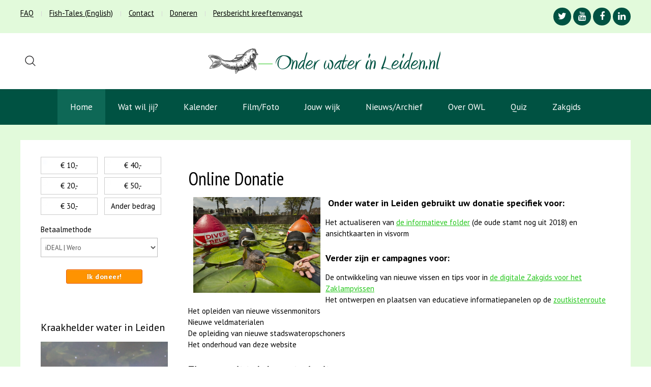

--- FILE ---
content_type: text/html; charset=utf-8
request_url: https://www.onderwaterinleiden.nl/component/jdonation/educatief-materiaal?Itemid=1518
body_size: 23892
content:
<!DOCTYPE HTML>
<html lang="nl-nl" dir="ltr"  data-config='{"twitter":0,"plusone":0,"facebook":0,"style":"onderwaterinleiden"}'>

<head>
<meta charset="utf-8">
<meta http-equiv="X-UA-Compatible" content="IE=edge">
<meta name="viewport" content="width=device-width, initial-scale=1">
<base href="https://www.onderwaterinleiden.nl/component/jdonation/educatief-materiaal" />
	<title>Educatief materiaal</title>
	<link href="https://www.onderwaterinleiden.nl/component/search/?Itemid=1518&amp;campaign_id=6&amp;format=opensearch" rel="search" title="Zoeken OnderwaterinLeiden.nl - een gezamenlijke vis(s)ie!" type="application/opensearchdescription+xml" />
	<link href="/templates/yoo_uniq/favicon.ico" rel="shortcut icon" type="image/vnd.microsoft.icon" />
	<link href="/media/com_jdonation/assets/css/style.css" rel="stylesheet" type="text/css" />
	<link href="/media/com_jdonation/assets/bootstrap/css/bootstrap.css" rel="stylesheet" type="text/css" />
	<link href="/media/com_jdonation/assets/bootstrap/css/bootstrap.min.css" rel="stylesheet" type="text/css" />
	<link href="/media/com_jdonation/assets/bootstrap/css/bootstrap-responsive.min.css" rel="stylesheet" type="text/css" />
	<link href="https://www.onderwaterinleiden.nl//media/com_jdonation/assets/js/validate/css/validationEngine.jquery.css" rel="stylesheet" type="text/css" />
	<link href="/plugins/system/jce/css/content.css?58769e4bc9b4fc4a7f2f0c3978535c09" rel="stylesheet" type="text/css" />
	<link href="/media/plg_system_jcemediabox/css/jcemediabox.min.css?2c837ab2c7cadbdc35b5bd7115e9eff1" rel="stylesheet" type="text/css" />
	<link href="/media/com_rsform/css/front.css?58769e4bc9b4fc4a7f2f0c3978535c09" rel="stylesheet" type="text/css" />
	<link href="/media/com_rsform/css/frameworks/responsive/responsive.css?58769e4bc9b4fc4a7f2f0c3978535c09" rel="stylesheet" type="text/css" />
	<style type="text/css">
.rsform-block-betaalmethode-keuze { display: none !important; }
	</style>
	<script type="application/json" class="joomla-script-options new">{"csrf.token":"e7c1594326d17b38d376cb884d7b3246","system.paths":{"root":"","base":""},"system.keepalive":{"interval":3600000,"uri":"\/component\/ajax\/?format=json"}}</script>
	<script src="/media/jui/js/jquery.min.js?58769e4bc9b4fc4a7f2f0c3978535c09" type="text/javascript"></script>
	<script src="/media/jui/js/jquery-noconflict.js?58769e4bc9b4fc4a7f2f0c3978535c09" type="text/javascript"></script>
	<script src="/media/jui/js/jquery-migrate.min.js?58769e4bc9b4fc4a7f2f0c3978535c09" type="text/javascript"></script>
	<script src="https://www.onderwaterinleiden.nl//media/com_jdonation/assets/js/noconflict.js" type="text/javascript"></script>
	<script src="/media/plg_captcha_recaptcha/js/recaptcha.min.js?58769e4bc9b4fc4a7f2f0c3978535c09" type="text/javascript"></script>
	<script src="https://www.google.com/recaptcha/api.js?onload=JoomlaInitReCaptcha2&render=explicit&hl=nl-NL" type="text/javascript"></script>
	<script src="/media/system/js/core.js?58769e4bc9b4fc4a7f2f0c3978535c09" type="text/javascript"></script>
	<script src="https://www.onderwaterinleiden.nl/media/com_jdonation/assets/js/validate/js/jquery.validationEngine.js" type="text/javascript"></script>
	<script src="https://s7.addthis.com/js/300/addthis_widget.js" type="text/javascript"></script>
	<script src="/media/plg_system_jcemediabox/js/jcemediabox.min.js?2c837ab2c7cadbdc35b5bd7115e9eff1" type="text/javascript"></script>
	<script src="/media/jui/js/bootstrap.min.js?58769e4bc9b4fc4a7f2f0c3978535c09" type="text/javascript"></script>
	<script src="/media/com_rsform/js/script.js?58769e4bc9b4fc4a7f2f0c3978535c09" type="text/javascript"></script>
	<script src="/media/plg_rsfpideal/js/rsfpideal.js?58769e4bc9b4fc4a7f2f0c3978535c09" type="text/javascript"></script>
	<!--[if lt IE 9]><script src="/media/system/js/polyfill.event.js?58769e4bc9b4fc4a7f2f0c3978535c09" type="text/javascript"></script><![endif]-->
	<script src="/media/system/js/keepalive.js?58769e4bc9b4fc4a7f2f0c3978535c09" type="text/javascript"></script>
	<script src="/media/widgetkit/uikit2-49262b9b.js" type="text/javascript"></script>
	<script src="/media/widgetkit/wk-scripts-ed9e95a4.js" type="text/javascript"></script>
	<script type="text/javascript">

				JD.jQuery(function($) {
				    $.fn.validationEngineLanguage = function(){
				    };
				    $.validationEngineLanguage = {
				        newLang: function(){
				            $.validationEngineLanguage.allRules = {
				                "required": { // Add your regex rules here, you can take telephone as an example
				                    "regex": "none",
				                    "alertText": "* Dit veld is vereist",
				                    "alertTextCheckboxMultiple": "* Please select an option",
				                    "alertTextCheckboxe": "JD_VALIDATION__CHECKBOX_REQUIRED",
				                    "alertTextDateRange": "* Both date range fields are required"
				                },
				                "requiredInFunction": {
				                    "func": function(field, rules, i, options){
				                        return (field.val() == "test") ? true : false;
				                    },
				                    "alertText": "* Field must equal test"
				                },
				                "dateRange": {
				                    "regex": "none",
				                    "alertText": "* Invalid",
				                    "alertText2": "Date Range"
				                },
				                "dateTimeRange": {
				                    "regex": "none",
				                    "alertText": "* Invalid",
				                    "alertText2": "Date Time Range"
				                },
				                "minSize": {
				                    "regex": "none",
				                    "alertText": "* Minimum",
				                    "alertText2": " characters required"
				                },
				                "maxSize": {
				                    "regex": "none",
				                    "alertText": "* Maximum",
				                    "alertText2": "characters allowed"
				                },
								"groupRequired": {
				                    "regex": "none",
				                    "alertText": "* You must fill one of the following fields"
				                },
				                "min": {
				                    "regex": "none",
				                    "alertText": "* Minimum value is"
				                },
				                "max": {
				                    "regex": "none",
				                    "alertText": "* Maximum value is"
				                },
				                "past": {
				                    "regex": "none",
				                    "alertText": "* Date prior to"
				                },
				                "future": {
				                    "regex": "none",
				                    "alertText": "* Date past"
				                },
				                "maxCheckbox": {
				                    "regex": "none",
				                    "alertText": "* Maximum",
				                    "alertText2": "options allowed"
				                },
				                "minCheckbox": {
				                    "regex": "none",
				                    "alertText": "* Please select",
				                    "alertText2": " options"
				                },
				                "equals": {
				                    "regex": "none",
				                    "alertText": "* Fields do not match"
				                },
				                "creditCard": {
				                    "regex": "none",
				                    "alertText": "* Invalid credit card number"
				                },
				                "phone": {
				                    // credit: jquery.h5validate.js / orefalo
				                    "regex": /^([\+][0-9]{1,3}[\ \.\-])?([\(]{1}[0-9]{2,6}[\)])?([0-9\ \.\-\/]{3,20})((x|ext|extension)[\ ]?[0-9]{1,4})?$/,
				                    "alertText": "* Invalid phone number"
				                },
				                "email": {
				                    // HTML5 compatible email regex ( http://www.whatwg.org/specs/web-apps/current-work/multipage/states-of-the-type-attribute.html#    e-mail-state-%28type=email%29 )
				                    "regex": /^(([^<>()[\]\.,;:\s@\"]+(\.[^<>()[\]\.,;:\s@\"]+)*)|(\".+\"))@((\[[0-9]{1,3}\.[0-9]{1,3}\.[0-9]{1,3}\.[0-9]{1,3}\])|(([a-zA-Z\-0-9]+\.)+[a-zA-Z]{2,}))$/,
				                    "alertText": "* Invalid email address"
				                },
				                "integer": {
				                    "regex": /^[\-\+]?\d+$/,
				                    "alertText": "* Not a valid integer"
				                },
				                "number": {
				                    // Number, including positive, negative, and floating decimal. credit: orefalo
				                    "regex": /^[\-\+]?((([0-9]{1,3})([,][0-9]{3})*)|([0-9]+))?([\.]([0-9]+))?$/,
				                    "alertText": "* Invalid floating decimal number"
				                },
				                "date": {
				                    //	Check if date is valid by leap year
								"func": function (field) {
									var pattern = new RegExp(/^(\d{4})[\/\-\.](0?[1-9]|1[012])[\/\-\.](0?[1-9]|[12][0-9]|3[01])$/);
									var match = pattern.exec(field.val());
									if (match == null)
									   return false;
		
									var year = match[1];
									var month = match[2]*1;
									var day = match[3]*1;
									var date = new Date(year, month - 1, day); // because months starts from 0.
		
									return (date.getFullYear() == year && date.getMonth() == (month - 1) && date.getDate() == day);
								},
							 	"alertText": "* Invalid date, must be in YYYY-MM-DD format"
				                },
				                "ipv4": {
				                    "regex": /^((([01]?[0-9]{1,2})|(2[0-4][0-9])|(25[0-5]))[.]){3}(([0-1]?[0-9]{1,2})|(2[0-4][0-9])|(25[0-5]))$/,
				                    "alertText": "* Invalid IP address"
				                },
				                "url": {
				                    "regex": /(ftp|http|https):\/\/(\w+:{0,1}\w*@)?(\S+)(:[0-9]+)?(\/|\/([\w#!:.?+=&%@!\-\/]))?/,
				                    "alertText": "* Foutieve URL"
				                },
				                "onlyNumberSp": {
				                    "regex": /^[0-9\ ]+$/,
				                    "alertText": "* Alleen getallen"
				                },
				                "onlyLetterSp": {
				                    "regex": /^[a-zA-Z\ ']+$/,
				                    "alertText": "* Alleen letters"
				                },
				                "onlyLetterNumber": {
				                    "regex": /^[0-9a-zA-Z]+$/,
				                    "alertText": "* Geen speciale karakters toegestaan"
				                },
				                // --- CUSTOM RULES -- Those are specific to the demos, they can be removed or changed to your likings
				                "ajaxUserCall": {
				                	"url": "https://www.onderwaterinleiden.nl/index.php?option=com_jdonation&task=validate_username",
				                    // you may want to pass extra data on the ajax call
				                    "extraData": "name=eric",
				                    "alertText": "This username is used by someone already. Please use a different username for your account",
				                },
				                "ajaxEmailCall": {
				                	"url": "https://www.onderwaterinleiden.nl/index.php?option=com_jdonation&task=validate_email",
				                    // you may want to pass extra data on the ajax call			                    
				                    "alertText": "This email is used by someone already. Please use a different email for your account",
				                },
					            //tls warning:homegrown not fielded
				                "dateFormat":{
				                    "regex": /^\d{4}[\/\-](0?[1-9]|1[012])[\/\-](0?[1-9]|[12][0-9]|3[01])$|^(?:(?:(?:0?[13578]|1[02])(\/|-)31)|(?:(?:0?[1,3-9]|1[0-2])(\/|-)(?:29|30)))(\/|-)(?:[1-9]\d\d\d|\d[1-9]\d\d|\d\d[1-9]\d|\d\d\d[1-9])$|^(?:(?:0?[1-9]|1[0-2])(\/|-)(?:0?[1-9]|1\d|2[0-8]))(\/|-)(?:[1-9]\d\d\d|\d[1-9]\d\d|\d\d[1-9]\d|\d\d\d[1-9])$|^(0?2(\/|-)29)(\/|-)(?:(?:0[48]00|[13579][26]00|[2468][048]00)|(?:\d\d)?(?:0[48]|[2468][048]|[13579][26]))$/,
				                    "alertText": "* Invalid date, must be in YYYY-MM-DD format"
				                },
				                //tls warning:homegrown not fielded
								"dateTimeFormat": {
					                "regex": /^\d{4}[\/\-](0?[1-9]|1[012])[\/\-](0?[1-9]|[12][0-9]|3[01])\s+(1[012]|0?[1-9]){1}:(0?[1-5]|[0-6][0-9]){1}:(0?[0-6]|[0-6][0-9]){1}\s+(am|pm|AM|PM){1}$|^(?:(?:(?:0?[13578]|1[02])(\/|-)31)|(?:(?:0?[1,3-9]|1[0-2])(\/|-)(?:29|30)))(\/|-)(?:[1-9]\d\d\d|\d[1-9]\d\d|\d\d[1-9]\d|\d\d\d[1-9])$|^((1[012]|0?[1-9]){1}\/(0?[1-9]|[12][0-9]|3[01]){1}\/\d{2,4}\s+(1[012]|0?[1-9]){1}:(0?[1-5]|[0-6][0-9]){1}:(0?[0-6]|[0-6][0-9]){1}\s+(am|pm|AM|PM){1})$/,
				                    "alertText": "* Invalid Date or Date Format",
				                    "alertText2": "Verwachtte formaat",
				                    "alertText3": "mm/dd/yyyy hh:mm:ss AM|PM or ",
				                    "alertText4": "yyyy-mm-dd hh:mm:ss AM|PM"
					            }
				            };
				        }
				    };
				    $.validationEngineLanguage.newLang();
				});
			jQuery(document).ready(function(){WfMediabox.init({"base":"\/","theme":"standard","width":"","height":"","lightbox":0,"shadowbox":0,"icons":1,"overlay":1,"overlay_opacity":0,"overlay_color":"","transition_speed":500,"close":2,"labels":{"close":"Close","next":"Next","previous":"Previous","cancel":"Cancel","numbers":"{{numbers}}","numbers_count":"{{current}} of {{total}}","download":"Download"},"swipe":true,"expand_on_click":true});});RSFormPro.Ideal.instances['9']={};RSFormPro.Ideal.instances['9'].selectorName='betaalmethode_keuze';RSFormPro.Ideal.instances['9'].banksNames={};RSFormPro.Ideal.instances['9'].banksNames.mollie='rsfpmolliebankissuer';RSFormProUtils.addEvent(window, 'load', function(){
	RSFormPro.setHTML5Validation('9', false, {"parent":"","field":"rsform-error"}, 0);  
});function rsfp_runCondition1(){RSFormPro.Conditions.run({"form_id":"9","action":"show","block":"1","condition":"all","ordering":"0","ComponentNames":["ander_bedrag"],"details":[{"operator":"is","value":"Ander bedrag","ComponentName":"bedrag"}]});}document.addEventListener('DOMContentLoaded', function() { RSFormPro.Conditions.add(9, "bedrag", rsfp_runCondition1); });function rsfp_runCondition2(){RSFormPro.Conditions.run({"form_id":"9","action":"hide","block":"1","condition":"all","ordering":"0","ComponentNames":["ander_bedrag"],"details":[{"operator":"is_not","value":"Ander bedrag","ComponentName":"bedrag"}]});}document.addEventListener('DOMContentLoaded', function() { RSFormPro.Conditions.add(9, "bedrag", rsfp_runCondition2); });function rsfp_runAllConditions9(){rsfp_runCondition1();rsfp_runCondition2();};RSFormPro.Conditions.delayRun(9);document.addEventListener('DOMContentLoaded', function(){ RSFormPro.Conditions.addReset(9); });function getPrice_9() {
var total = 0;
var tax_value = 0;
var donationField115 = RSFormPro.getFieldsByName(9, 'ander_bedrag');
if (donationField115) {
var donationPrice115 = donationField115[0].value;
if (donationField115[0].type == 'number') {
donationPrice115 = parseFloat(donationPrice115);} else {
while (donationPrice115.indexOf(".") > -1) {
donationPrice115 = donationPrice115.replace(".", '');
}
donationPrice115 = parseFloat(donationPrice115.replace(",", '.'));}
if (!isNaN(donationPrice115)) {
var donationQuantity = 1;
total += (donationQuantity * donationPrice115);
}
}
var products = {};
products[113] = [];
products[113].push(parseFloat('10'));
products[113].push(parseFloat('20'));
products[113].push(parseFloat('30'));
products[113].push(parseFloat('40'));
products[113].push(parseFloat('50'));
products[113].push(parseFloat('0'));
var fields = RSFormPro.getFieldsByName(9, 'bedrag');
var multipleQuantity = 1;
for (var i=0; i<fields.length; i=i+2) {
if (fields[i].checked && typeof products[113][i/2] != 'undefined') {
var price = products[113][i/2];
if (!isNaN(price)) {
total += (multipleQuantity * price);
}
}
}
var formattedTotal = RSFormPro.formatNumber(total, '2', ',', '.');
var hiddenFormattedTotal = RSFormPro.formatNumber(total, 2, '.', '');
var field = RSFormPro.getFieldsByName(9, 'rsfp_Total');
field[0].value = hiddenFormattedTotal;
}
RSFormProUtils.addEvent(window, 'load', function() {
	RSFormProUtils.addEvent(RSFormPro.getForm(9), 'reset', function() {
		window.setTimeout(getPrice_9, 10);
	});
});
document.addEventListener('DOMContentLoaded', getPrice_9);GOOGLE_MAPS_API_KEY = "AIzaSyCl-p8lqzIIF42TtczFAsLrQkhX0lbEu80";
	</script>
	<meta property="og:title" content="Educatief materiaal" />
	<meta property="og:image" content="https://www.onderwaterinleiden.nl/images/jdonation/1604158269owl-folder_nieuw_2018_compleet_800.jpg" />
	<meta property="og:description" content="Het actualiseren en de herdruk van de informatieve folder en kleurplaat is een lang gekoesterde wens." />
	<meta property="og:url" content="https://www.onderwaterinleiden.nl/donatie/educatief-materiaal" />
	<meta property="og:site_name" content="OnderwaterinLeiden.nl - een gezamenlijke vis(s)ie!" />
	<meta property="og:type" content="article" />
	<script type="text/javascript">
jQuery(document).ready(function(){
jQuery("input:radio[name='form[bedrag]']").change(function(){
    jQuery("label").removeClass("selected");
    jQuery("label[for='" + this.id + "']").toggleClass("selected", this.checked);
});
});
</script>

<link rel="apple-touch-icon-precomposed" href="/templates/yoo_uniq/apple_touch_icon.png">
<link rel="stylesheet" href="/templates/yoo_uniq/styles/onderwaterinleiden/css/bootstrap.css">
<link rel="stylesheet" href="/templates/yoo_uniq/styles/onderwaterinleiden/css/theme.css">
<link rel="stylesheet" href="/templates/yoo_uniq/styles/onderwaterinleiden/css/custom.css">
<script src="/templates/yoo_uniq/warp/vendor/uikit/js/uikit.js"></script>
<script src="/templates/yoo_uniq/warp/vendor/uikit/js/components/autocomplete.js"></script>
<script src="/templates/yoo_uniq/warp/vendor/uikit/js/components/search.js"></script>
<script src="/templates/yoo_uniq/warp/vendor/uikit/js/components/tooltip.js"></script>
<script src="/templates/yoo_uniq/warp/vendor/uikit/js/components/sticky.js"></script>
<script src="/templates/yoo_uniq/warp/js/social.js"></script>
<script src="/templates/yoo_uniq/js/theme.js"></script>
</head>

<body class="tm-sidebar-a-left tm-sidebars-1 tm-noblog">
    <div id="top" class="tm-page">

                <div id="tm-toolbar" class="tm-toolbar uk-hidden-small">
            <div class="uk-container  uk-container-center uk-clearfix">

                                <div class="uk-float-left"><div class="uk-panel"><ul class="uk-subnav uk-subnav-line">
<li><a href="/faq">FAQ</a></li><li><a href="/fishtales">Fish-Tales (English)</a></li><li><a href="/contact">Contact</a></li><li><a href="/doneren">Doneren</a></li><li><a href="/persbericht-kreeftenvangst">Persbericht kreeftenvangst</a></li></ul></div></div>
                
                                <div class="uk-float-right"><div class="uk-panel">
	<div class="tm-social-icon-buttons"><a href="https://twitter.com/owinleiden" class="uk-icon-button uk-icon-twitter"></a> <a href="https://www.youtube.com/channel/UC3AftAXBtcjxd-c4gnmFxhw" class="uk-icon-button uk-icon-youtube"></a> <a href="https://www.facebook.com/aaf.verkade?fref=ts" class="uk-icon-button uk-icon-facebook"></a> <a href="https://www.linkedin.com/in/aafverkade" class="uk-icon-button uk-icon-linkedin"></a></div></div></div>
                
            </div>
        </div>
        
                    <div class="tm-headerbar-background">
    <div class="tm-headerbar tm-headerbar-container">

                <div class="tm-headerbar-left uk-flex uk-flex-middle">

                        <div class="uk-hidden-small">
                
<form id="search-89-6982539c63f7f" class="uk-search" action="/component/jdonation/" method="post" data-uk-search="{'source': '/component/search/?tmpl=raw&amp;type=json&amp;ordering=&amp;searchphrase=all', 'param': 'searchword', 'msgResultsHeader': 'Zoekresultaten', 'msgMoreResults': 'Meer resultaten', 'msgNoResults': 'Geen resultaten gevonden', flipDropdown: 1}">
	<input class="uk-search-field" type="text" name="searchword" placeholder="zoeken...">
	<input type="hidden" name="task"   value="search">
	<input type="hidden" name="option" value="com_search">
	<input type="hidden" name="Itemid" value="1518">
</form>
            </div>
            
                        <a href="#offcanvas" class="uk-navbar-toggle uk-visible-small" data-uk-offcanvas></a>
            
        </div>
        
                <div class="uk-flex uk-flex-center">
                        <a class="tm-logo uk-hidden-small" href="https://www.onderwaterinleiden.nl">
	<img src="/images/logo/OWL-vis.png" alt="OWL vis" width="99" height="50" />&nbsp; &nbsp; &nbsp;&nbsp; <img src="/images/logo/Logo_onderwaterinleiden.png" alt="Logo onderwaterinleiden" width="335" height="50" /></a>
                                    <a class="tm-logo-small uk-visible-small" href="https://www.onderwaterinleiden.nl">
	<p><img src="/images/logo/Logo_onderwaterinleiden.png" alt="Logo onderwaterinleiden" width="250" height="38" style="margin-bottom: 10px; margin-left: 10px;" /></p></a>
                    </div>
        
        
    </div>
</div>

    <div class="uk-hidden-small">
        <nav class="uk-navbar tm-navbar"
        data-uk-sticky        >
            <div class="uk-flex uk-flex-center">
                <ul class="uk-navbar-nav uk-hidden-small">
<li class="uk-active"><a href="/">Home</a></li><li class="uk-parent" data-uk-dropdown="{'preventflip':'y'}" aria-haspopup="true" aria-expanded="false"><a href="#">Wat wil jij?</a>
<div class="uk-dropdown uk-dropdown-navbar uk-dropdown-width-1"><div class="uk-grid uk-dropdown-grid"><div class="uk-width-1-1"><ul class="uk-nav uk-nav-navbar"><li><a href="/wat-doen-wij/kleurplaat">Kleurplaat inkleuren</a></li><li><a href="/wat-doen-wij/postzegels-bestellen">Postzegels bestellen</a></li><li><a href="/wat-doen-wij/sleutelhanger-waterdiertjes-bestellen">Sleutelhanger Waterdiertjes bestellen</a></li><li><a href="/wat-doen-wij/zoutkistenroute">De zoutkistenroute lopen</a></li><li><a href="/wat-doen-wij/kreeftkrab-info">Kreeften- en Krabbeninformatie</a></li><li><a href="/wat-doen-wij/spreekbeurt-of-werkstuk">Spreekbeurt of werkstuk</a></li><li><a href="/wat-doen-wij/stage">Stage lopen</a></li><li><a href="/wat-doen-wij/recepten">Recepten met exoten proberen</a></li><li><a href="/wat-doen-wij/roofvisverbod">Roofvissen in Leiden? Nee?!</a></li><li><a href="/wat-doen-wij/slootjescheppen-xl">Slootjescheppen XL</a></li><li><a href="/wat-doen-wij/opschonen">Opschonen: volop keuze</a></li><li><a href="/wat-doen-wij/advies">Advies over de blauwe stadsnatuur</a></li><li><a href="/wat-doen-wij/magneetvisverbod">Magneetvisverbod-info</a></li><li><a href="/wat-doen-wij/prachtgracht-leiden">Partners schone grachten leren kennen</a></li><li><a href="/wat-doen-wij/visonderzoek">Vis-onderzoek doen</a></li><li><a href="/wat-doen-wij/aquarium-onderzoek">Aquarium-onderzoek</a></li><li><a href="/wat-doen-wij/assisteren-bij-avondsnorkelen">Assisteren bij Avondsnorkelen</a></li><li><a href="/wat-doen-wij/waarnemingen">Waarnemingen bekijken</a></li><li><a href="/wat-doen-wij/excursies">Aan excursie meedoen</a></li><li><a href="/wat-doen-wij/lezingen">Lezing volgen</a></li></ul></div></div></div></li><li><a href="/kalender">Kalender</a></li><li class="uk-parent" data-uk-dropdown="{'preventflip':'y'}" aria-haspopup="true" aria-expanded="false"><a href="#">Film/Foto</a>
<div class="uk-dropdown uk-dropdown-navbar uk-dropdown-width-1"><div class="uk-grid uk-dropdown-grid"><div class="uk-width-1-1"><ul class="uk-nav uk-nav-navbar"><li><a href="/mediafotofilm/filmpjes">Films</a></li><li><a href="/mediafotofilm/foto-s">Foto's</a></li><li><a href="/mediafotofilm/smoelenboek">Smoelenboek</a></li><li><a href="/mediafotofilm/canalcam">CanalCam Leiden</a></li></ul></div></div></div></li><li class="uk-parent" data-uk-dropdown="{'preventflip':'y'}" aria-haspopup="true" aria-expanded="false"><a href="#">Jouw wijk</a>
<div class="uk-dropdown uk-dropdown-navbar uk-dropdown-width-1"><div class="uk-grid uk-dropdown-grid"><div class="uk-width-1-1"><ul class="uk-nav uk-nav-navbar"><li><a href="/wijken/compliment">Compliment!</a></li><li><a href="/wijken/otv-roomburg">OTV-Roomburg tuinverenigingen</a></li><li><a href="/wijken/bockhorst">Bockhorst</a></li><li><a href="/wijken/cronesteyn">Cronesteyn</a></li><li><a href="/wijken/fortuinwijk">Fortuinwijk</a></li><li><a href="/wijken/info-haagwegkwartier">Haagwegkwartier</a></li><li><a href="/wijken/heemtuin-leiderdorp">Heemtuin Leiderdorp</a></li><li><a href="/wijken/havenwijk-zuid">Havenwijk-Zuid</a></li><li><a href="/wijken/houtkwartier">Houtkwartier</a></li><li><a href="/wijken/info-lagemors">Lage Mors</a></li><li><a href="/wijken/maredijk">Maredijk</a></li><li><a href="/wijken/merenwijk">Merenwijk</a></li><li><a href="/wijken/nieuw-leyden">Nieuw Leyden</a></li><li><a href="/wijken/noord-hofland">Noord-Hofland</a></li><li><a href="/wijken/overige-wijken">Overige wijken</a></li><li><a href="/wijken/pieters-en-academiewijk">Pieters- en Academiewijk</a></li><li><a href="/wijken/professoren-en-burgemeesterswijk">Professoren- en Burgemeesterswijk</a></li><li><a href="/wijken/sos-mors-shellsloot">SOS Shellsloot Mors</a></li><li><a href="/wijken/roomburg">Roomburg</a></li><li><a href="/wijken/stevenshof">Stevenshof</a></li><li><a href="/wijken/tuinstad-staalwijk">Tuinstad-Staalwijk</a></li><li><a href="/wijken/informatie-voorschoten-centrum">Voorschoten-centrum</a></li><li><a href="/wijken/menu-zoeterwoude">Menu Zoeterwoude</a></li></ul></div></div></div></li><li class="uk-parent" data-uk-dropdown="{'preventflip':'y'}" aria-haspopup="true" aria-expanded="false"><a href="#">Nieuws/Archief</a>
<div class="uk-dropdown uk-dropdown-navbar uk-dropdown-width-1"><div class="uk-grid uk-dropdown-grid"><div class="uk-width-1-1"><ul class="uk-nav uk-nav-navbar"><li><a href="/nieuws-archief/nieuws">Nieuws</a></li><li><a href="/nieuws-archief/archief">Archief</a></li></ul></div></div></div></li><li class="uk-parent" data-uk-dropdown="{'preventflip':'y'}" aria-haspopup="true" aria-expanded="false"><a href="#">Over OWL</a>
<div class="uk-dropdown uk-dropdown-navbar uk-dropdown-width-1"><div class="uk-grid uk-dropdown-grid"><div class="uk-width-1-1"><ul class="uk-nav uk-nav-navbar"><li><a href="/over-owl/kleurplaat">Kleurplaat</a></li><li><a href="/over-owl/persbericht-kreeftenvangst">Persbericht kreeftenvangst</a></li><li><a href="/over-owl/in-de-media">In de media</a></li><li><a href="/over-owl/het-visreservaat">Het visreservaat</a></li><li><a href="/over-owl/uitsterfbeleid-ligplaatsen-visreservaat">Uitsterfbeleid ligplaatsen Visreservaat</a></li><li><a href="/over-owl/informatieve-folder">Informatieve folder</a></li><li><a href="/over-owl/promotie">Promotie-filmpjes</a></li><li><a href="/over-owl/rivierdonderpaddenhotels">Rivierdonderpaddenhotels</a></li><li><a href="/over-owl/links">Links</a></li><li><a href="/over-owl/partners">Partners</a></li><li><a href="/over-owl/verkade-albums">Verkade-albums</a></li><li><a href="/over-owl/historie">Historie</a></li><li><a href="/over-owl/watertuinen">Watertuinen</a></li><li><a href="/over-owl/over-aaf">Over Aaf</a></li><li><a href="/over-owl/over-daniel">Over Daniël</a></li></ul></div></div></div></li><li><a href="/quiz">Quiz</a></li><li class="uk-parent" data-uk-dropdown="{'preventflip':'y'}" aria-haspopup="true" aria-expanded="false"><a href="#">Zakgids</a>
<div class="uk-dropdown uk-dropdown-navbar uk-dropdown-width-1"><div class="uk-grid uk-dropdown-grid"><div class="uk-width-1-1"><ul class="uk-nav uk-nav-navbar"><li><a href="/zakgids/algemeen">Zakgids algemeen</a></li><li><a href="/zakgids/bestellen">Bestellen</a></li><li><a href="/zakgids/cofinanciers">Cofinanciers</a></li><li><a href="/zakgids/dorsaaltekeningen">Dorsaaltekeningen</a></li><li><a href="/zakgids/excursie-geslaagd">Excursie geslaagd</a></li><li><a href="/zakgids/filmpjes">Filmpjes</a></li><li><a href="/zakgids/lijntekeningen">Lijntekeningen</a></li><li><a href="/zakgids/veiligheidshesje">Veiligheidshesje</a></li><li><a href="/zakgids/topsport">Topsport</a></li><li><a href="/zakgids/zaklamptypes">Zaklamptypes</a></li><li><a href="/zakgids/zaklampvisquiz">Zaklampvisquiz</a></li></ul></div></div></div></li></ul>            </div>
        </nav>
    </div>

        
        
        
        
        
        
                <div id="tm-main" class="uk-block uk-block-default tm-block-gutter">

            <div class="uk-container uk-container-center">

                
                <div class="uk-grid" data-uk-grid-match data-uk-grid-margin>

                                        <div class="tm-main uk-width-medium-3-4 uk-push-1-4">

                        
                        
                        <main id="tm-content" class="tm-content">

                            <div id="system-message-container">
</div>
<style>
#donation-form .switch-amounts input:checked + label
{
	background-color: #005242 !important;
}
#donation-form .switch-payment-gateway input:checked + label 
{
	border:1px solid #005242 !important;
}
#donation-form .switch-payment-fee input:checked + label 
{
	background-color: #005242 !important;
}
.donated-amount
{
	border:1px solid #005242 !important;
}
.donated-amount-label
{
	background-color: #005242 !important;
}
</style>
<script type='text/javascript' src="https://www.onderwaterinleiden.nl/media/com_jdonation/assets/js/imask/imask.min.js"></script>
<script type="text/javascript">
	var recurrings = new Array();
 recurrings[1] = 1;
 recurrings[5] = 0;
 recurrings[6] = 0;
 recurrings[2] = 0;
 recurrings[3] = 1;
 recurrings[4] = 0;
	var siteUrl	= "https://www.onderwaterinleiden.nl/";
	var amounts_format = '1';
	var recurring_require = 0;

</script>
<script type="text/javascript" src="https://www.onderwaterinleiden.nl/media/com_jdonation/assets/js/jdonation.js"></script>
<div id="donation-form" class="row-fluid jd-container donationsimple ">
    <form method="post" name="os_form" id="os_form" action="/component/jdonation/?Itemid=1518" autocomplete="off" class="form form-horizontal jd_width_100_percentage" enctype="multipart/form-data">
    <div class="span12">
    <div id="errors"></div>
                <h1 class="jd-page-title" id="donation_form">Online Donatie</h1>
            				<div class="row-fluid">
					<div class="span12">
						<script type="text/javascript" src="https://www.onderwaterinleiden.nl/media/com_jdonation/assets/js/fblike.js"></script>
						 <div id="rr" style="">
								<div class="social_share_container">
								<div class="social_share_container_inner">
							<!-- AddThis Button BEGIN -->
							<div class="addthis_toolbox addthis_default_style">
							<a class="addthis_button_facebook_like" fb:like:layout="button_count" class="addthis_button" addthis:url="https://www.onderwaterinleiden.nl/donatie/educatief-materiaal"></a>
							<a class="addthis_button_google_plusone" g:plusone:size="medium" class="addthis_button" addthis:url="https://www.onderwaterinleiden.nl/donatie/educatief-materiaal"></a>
							<a class="addthis_button_tweet" class="addthis_button" addthis:url="https://www.onderwaterinleiden.nl/donatie/educatief-materiaal"></a>
							<a class="addthis_button_pinterest_pinit" class="addthis_button" addthis:url="https://www.onderwaterinleiden.nl/donatie/educatief-materiaal"></a>
							<a class="addthis_counter addthis_pill_style" class="addthis_button" addthis:url="https://www.onderwaterinleiden.nl/donatie/educatief-materiaal"></a>
							</div>
							<script type="text/javascript" src="//s7.addthis.com/js/300/addthis_widget.js#pubid="></script>
							<!-- AddThis Button END --></div>
							</div>
							</div>
												</div>
				</div>
				                    <div class="jd-message clearfix"><h3><a href="/images/afb/verkade-promotie/onderwaterinleiden_snorkelen_otter.jpg" target="_blank" title="De toekomst? Bezwembaar water met otters die de rivierkreeftjes wegvangen."><img src="/images/afb/verkade-promotie/onderwaterinleiden_snorkelen_otter.jpg" alt="Snorkelen met een otter? Wij werken graag samen met u aan deze toekomstdroom! (Foto: Taco van der Eb. Bewerking: Aaf Verkade)" width="250" height="188" style="margin-bottom: 10px; margin-left: 10px; float: right;" title="Snorkelen met een otter? Wij werken graag samen met u aan deze toekomstdroom! (Foto: Taco van der Eb. Bewerking: Aaf Verkade)" /></a>&nbsp;Onder water in Leiden gebruikt uw donatie specifiek voor:</h3>
<ul>
<li>Het actualiseren van <a href="/over-owl/informatieve-folder" target="_blank" title="naar de informatieve folder">de informatieve folder</a>&nbsp;(de oude stamt nog uit 2018)&nbsp;en ansichtkaarten in visvorm</li>
</ul>
<h3>Verder zijn er campagnes voor:</h3>
<ul>
<li>De ontwikkeling van nieuwe vissen en tips voor in <a href="/component/menu/?view=menu&amp;id=1600" target="_self" title="naar de Zakgids voor het zaklampvissen">de digitale Zakgids voor het Zaklampvissen</a></li>
<li>Het ontwerpen en plaatsen van educatieve informatiepanelen op de <a href="/wat-doen-wij/zoutkistenroute" target="_blank" rel="noopener" style="background-color: #ffffff;" title="naar de pagina over de zoutkistenroute">zoutkistenroute</a></li>
<li>Het opleiden van nieuwe vissenmonitors</li>
<li>Nieuwe veldmaterialen</li>
<li>De opleiding van nieuwe stadswateropschoners</li>
<li>Het onderhoud van deze website</li>
</ul>
<h3>Tips om eruit te halen wat erin zit</h3>
<ul>
<li>Houdt u zelf <a href="https://onderwaterinleiden.us13.list-manage.com/subscribe/post?u=8e2cdc0c6a163c68ea58ec51c&amp;id=13de9508e0" target="_blank" rel="noopener" title="schrijf u gerust in voor onze nieuwsbrief; die verschijnt bij voldoende nieuws, gemiddeld eens per maand">onze nieuwsbrief</a> en<a href="https://www.onderwaterinleiden.nl/kalender" target="_blank" rel="noopener noreferrer" title="naar de kalender van OWL"> de activiteitenkalender</a>&nbsp;in de gaten? Dan kunt u - met inachtneming van de geldende RIVM-maatregelen - uit diverse activiteiten in en om de grachten iets kiezen dat écht bij u past.&nbsp;</li>
<li>Ook mag u&nbsp;<a href="mailto:info@onderwaterinleiden.nl?subject=Opschoonidee%20voor%20onze%20wijk%20of%20in%20Leiden!" target="_blank" title="mail de projectleider en kijk of er nog een plekje is voor je opschoonactie">een idee mailen</a> naar projectleider Aaf, als u een vissenmonitoringsactiviteit of lezing wil (laten) organiseren, bijvoorbeeld i.s.m. met uw (wijk-)vereniging en Onder water in Leiden.</li>
</ul></div>
                            <div class="row-fluid">
                <div class="span12" >
                    <div class="jd_display_table jd_float_left subheading">
                        <div style="background-color:#005242;" class="jd_display_none_responsive jd_height_30 jd_width_30 jd_text_align_center jd_border_radius_100_percentage jd_display_table_cell jd_vertical_align_middle">
                            <p class="jd_line_height_30 jd_color_white_important jd_margin_0_10_responsive jd_padding_0_responsive jd_margin_0"><strong>1</strong></p>
                        </div>
                        <h4 class="jd_display_table_cell jd_vertical_align_middle nd_options_color_greydark jd_padding_0_responsive jd_padding_left_20 jd_margin_0 jd_padding_top_0">CHOOSE OR SELECT YOUR AMOUNT</h4>
                    </div>
                </div>
            </div>
            <div class="row-fluid">
                <div class="span12" id="amount_container">
                    							<style>
								@media screen and (max-width: 600px) {
									label.otheramountlabel
									{
										width:100% !important;
									}
								}
							</style>
														<div class="switch-amounts row-fluid">
																	<input type="radio" name="rd_amount" id="pre_amount_0" value="10"  onclick="clearTextbox();" class="" data-errormessage="Please choose from a pre-defined amount or enter your own donation amount"/>
									<label for="pre_amount_0">
										 €10,00																			</label>
																	<input type="radio" name="rd_amount" id="pre_amount_1" value="20"  onclick="clearTextbox();" class="" data-errormessage="Please choose from a pre-defined amount or enter your own donation amount"/>
									<label for="pre_amount_1">
										 €20,00																			</label>
																	<input type="radio" name="rd_amount" id="pre_amount_2" value="50"  onclick="clearTextbox();" class="" data-errormessage="Please choose from a pre-defined amount or enter your own donation amount"/>
									<label for="pre_amount_2">
										 €50,00																			</label>
																	<input type="radio" name="rd_amount" id="pre_amount_3" value="100"  onclick="clearTextbox();" class="" data-errormessage="Please choose from a pre-defined amount or enter your own donation amount"/>
									<label for="pre_amount_3">
										 €100,00																			</label>
																	<input type="radio" name="rd_amount" id="pre_amount_5" value="-1" onclick="deSelectRadio1();document.getElementById('amount').focus();" class=" " />
									<label for="pre_amount_5" class="otheramountlabel">
										Een ander bedrag									</label>
																</div>
                                                <div class="row-fluid " id="otherAmount">
                                                        <div class="span4 ">
                                    <div class="input-prepend">
<span class="add-on">€</span>
<input type="number" placeholder="Een ander bedrag" class="validate[required,custom[number],min[10],max[1000]] input-medium " name="amount" id="amount" value="" onchange="deSelectRadio();" data-errormessage="Please choose from a pre-defined amount or enter your own donation amount" data-errormessage-range-underflow="Minimum toegestane donatie is 10" data-errormessage-range-overflow="Maximaal toegestane donatie is 1000" />
</div>									
                                </div>
                                                    </div>
                </div>
            </div>
            		<!-- donation type (one time/recurring) START-->
				


			
							<div class="row-fluid" id="donation_type" >
					<div class="span12">
						<label for="donation_typerecurring" id="donation_typerecurring-lbl" class="radio">
							
							<input type="checkbox" name="donation_type" class="form-check-input" value="recurring" id="donation_typerecurring"  />
							Make this donation							<select id="r_frequency" name="r_frequency"  class="input-medium form-select validate[required]" >
	<option value="d">Dagelijks</option>
	<option value="w">Wekelijks</option>
	<option value="m">Maandelijks</option>
	<option value="q">Per kwartaal</option>
	<option value="s">Per half jaar</option>
</select>
								in								<input type="text" name="r_times" id="r_times" value="" class="input-small"/>

								times									
													</label>
					</div>
				</div>
				

		
		<!-- donation type (one time/recurring) END-->
		        <div class="row-fluid">
            <div class="span12" >
                <div class="jd_display_table jd_float_left subheading">
                    <div style="background-color:#005242;" class="jd_display_none_responsive jd_height_30 jd_width_30 jd_text_align_center jd_border_radius_100_percentage jd_display_table_cell jd_vertical_align_middle">
                        <p id="donor_information_heading" class="jd_line_height_30 jd_color_white_important jd_margin_0_10_responsive jd_padding_0_responsive jd_margin_0"><strong>2</strong></p>
                                            </div>
                    <h4 class="jd_display_table_cell jd_vertical_align_middle nd_options_color_greydark jd_padding_0_responsive jd_padding_left_20 jd_margin_0 jd_padding_top_0">
                        YOU ARE DONATING AS GUEST                    </h4>
                </div>
            </div>
        </div>
                    <div class="row-fluid">
                                <div class="span12 campaignTitleDiv">
                        <label class="sbjtitle">Campagne&nbsp;Educatief materiaal</label>
                    </div>
					                </div>
                <div class="row-fluid">
                						<div class="span6 donationfields jd_padding_right_20_desktop  " id="field_first_name">
							<input type="text" name="first_name" id="first_name" value=""  class="jd_width_100_percentage    validate[required]" placeholder="Voornaam" placeholder="Voornaam" id="field_first_name"/>							
						</div>
												<div class="span6 donationfields jd_padding_left_20_desktop  " id="field_last_name">
							<input type="text" name="last_name" id="last_name" value=""  class="jd_width_100_percentage   validate[required]" placeholder="Achternaam" placeholder="Achternaam" id="field_last_name"/>							
						</div>
												</div>
						<div class="row-fluid">
												<div class="span6 donationfields jd_padding_right_20_desktop  " id="field_organization">
							<input type="text" name="organization" id="organization" value=""  class="jd_width_100_percentage   " placeholder="Organisatie" placeholder="Organisatie" id="field_organization"/>							
						</div>
												<div class="span6 donationfields jd_padding_left_20_desktop  " id="field_city">
							<input type="text" name="city" id="city" value=""  class="jd_width_100_percentage   " placeholder="Plaats" placeholder="Plaats" id="field_city"/>							
						</div>
												</div>
						<div class="row-fluid">
												<div class="span6 donationfields jd_padding_right_20_desktop  " id="field_country">
							<select id="country" name="country" class="jd_width_100_percentage    validate[required]" aria-label="Land"  id="field_country">
	<option value="">Selecteer land</option>
	<option value="Afghanistan">Afghanistan</option>
	<option value="Albania">Albania</option>
	<option value="Algeria">Algeria</option>
	<option value="American Samoa">American Samoa</option>
	<option value="Andorra">Andorra</option>
	<option value="Angola">Angola</option>
	<option value="Anguilla">Anguilla</option>
	<option value="Antarctica">Antarctica</option>
	<option value="Antigua and Barbuda">Antigua and Barbuda</option>
	<option value="Argentina">Argentina</option>
	<option value="Armenia">Armenia</option>
	<option value="Aruba">Aruba</option>
	<option value="Australia">Australia</option>
	<option value="Austria">Austria</option>
	<option value="Azerbaijan">Azerbaijan</option>
	<option value="Bahamas">Bahamas</option>
	<option value="Bahrain">Bahrain</option>
	<option value="Bangladesh">Bangladesh</option>
	<option value="Barbados">Barbados</option>
	<option value="Belarus">Belarus</option>
	<option value="Belgium">Belgium</option>
	<option value="Belize">Belize</option>
	<option value="Benin">Benin</option>
	<option value="Bermuda">Bermuda</option>
	<option value="Bhutan">Bhutan</option>
	<option value="Bolivia">Bolivia</option>
	<option value="Bosnia and Herzegowina">Bosnia and Herzegowina</option>
	<option value="Botswana">Botswana</option>
	<option value="Bouvet Island">Bouvet Island</option>
	<option value="Brazil">Brazil</option>
	<option value="British Indian Ocean Territory">British Indian Ocean Territory</option>
	<option value="Brunei Darussalam">Brunei Darussalam</option>
	<option value="Bulgaria">Bulgaria</option>
	<option value="Burkina Faso">Burkina Faso</option>
	<option value="Burundi">Burundi</option>
	<option value="Cambodia">Cambodia</option>
	<option value="Cameroon">Cameroon</option>
	<option value="Canada">Canada</option>
	<option value="Canary Islands">Canary Islands</option>
	<option value="Cape Verde">Cape Verde</option>
	<option value="Cayman Islands">Cayman Islands</option>
	<option value="Central African Republic">Central African Republic</option>
	<option value="Chad">Chad</option>
	<option value="Chile">Chile</option>
	<option value="China">China</option>
	<option value="Christmas Island">Christmas Island</option>
	<option value="Cocos (Keeling) Islands">Cocos (Keeling) Islands</option>
	<option value="Colombia">Colombia</option>
	<option value="Comoros">Comoros</option>
	<option value="Congo">Congo</option>
	<option value="Cook Islands">Cook Islands</option>
	<option value="Costa Rica">Costa Rica</option>
	<option value="Cote D'Ivoire">Cote D'Ivoire</option>
	<option value="Croatia">Croatia</option>
	<option value="Cuba">Cuba</option>
	<option value="Cyprus">Cyprus</option>
	<option value="Czech Republic">Czech Republic</option>
	<option value="Denmark">Denmark</option>
	<option value="Djibouti">Djibouti</option>
	<option value="Dominica">Dominica</option>
	<option value="Dominican Republic">Dominican Republic</option>
	<option value="East Timor">East Timor</option>
	<option value="East Timor">East Timor</option>
	<option value="Ecuador">Ecuador</option>
	<option value="Egypt">Egypt</option>
	<option value="El Salvador">El Salvador</option>
	<option value="Equatorial Guinea">Equatorial Guinea</option>
	<option value="Eritrea">Eritrea</option>
	<option value="Estonia">Estonia</option>
	<option value="Ethiopia">Ethiopia</option>
	<option value="Falkland Islands (Malvinas)">Falkland Islands (Malvinas)</option>
	<option value="Faroe Islands">Faroe Islands</option>
	<option value="Fiji">Fiji</option>
	<option value="Finland">Finland</option>
	<option value="France">France</option>
	<option value="France, Metropolitan">France, Metropolitan</option>
	<option value="French Guiana">French Guiana</option>
	<option value="French Polynesia">French Polynesia</option>
	<option value="French Southern Territories">French Southern Territories</option>
	<option value="Gabon">Gabon</option>
	<option value="Gambia">Gambia</option>
	<option value="Georgia">Georgia</option>
	<option value="Germany">Germany</option>
	<option value="Ghana">Ghana</option>
	<option value="Gibraltar">Gibraltar</option>
	<option value="Greece">Greece</option>
	<option value="Greenland">Greenland</option>
	<option value="Grenada">Grenada</option>
	<option value="Guadeloupe">Guadeloupe</option>
	<option value="Guam">Guam</option>
	<option value="Guatemala">Guatemala</option>
	<option value="Guinea">Guinea</option>
	<option value="Guinea-bissau">Guinea-bissau</option>
	<option value="Guyana">Guyana</option>
	<option value="Haiti">Haiti</option>
	<option value="Heard and Mc Donald Islands">Heard and Mc Donald Islands</option>
	<option value="Honduras">Honduras</option>
	<option value="Hong Kong">Hong Kong</option>
	<option value="Hungary">Hungary</option>
	<option value="Iceland">Iceland</option>
	<option value="India">India</option>
	<option value="Indonesia">Indonesia</option>
	<option value="Iran (Islamic Republic of)">Iran (Islamic Republic of)</option>
	<option value="Iraq">Iraq</option>
	<option value="Ireland">Ireland</option>
	<option value="Israel">Israel</option>
	<option value="Italy">Italy</option>
	<option value="Jamaica">Jamaica</option>
	<option value="Japan">Japan</option>
	<option value="Jersey">Jersey</option>
	<option value="Jordan">Jordan</option>
	<option value="Kazakhstan">Kazakhstan</option>
	<option value="Kenya">Kenya</option>
	<option value="Kiribati">Kiribati</option>
	<option value="Korea, Democratic People's Republic of">Korea, Democratic People's Republic of</option>
	<option value="Korea, Republic of">Korea, Republic of</option>
	<option value="Kuwait">Kuwait</option>
	<option value="Kyrgyzstan">Kyrgyzstan</option>
	<option value="Lao People's Democratic Republic">Lao People's Democratic Republic</option>
	<option value="Latvia">Latvia</option>
	<option value="Lebanon">Lebanon</option>
	<option value="Lesotho">Lesotho</option>
	<option value="Liberia">Liberia</option>
	<option value="Libyan Arab Jamahiriya">Libyan Arab Jamahiriya</option>
	<option value="Liechtenstein">Liechtenstein</option>
	<option value="Lithuania">Lithuania</option>
	<option value="Luxembourg">Luxembourg</option>
	<option value="Macau">Macau</option>
	<option value="Macedonia, The Former Yugoslav Republic of">Macedonia, The Former Yugoslav Republic of</option>
	<option value="Madagascar">Madagascar</option>
	<option value="Malawi">Malawi</option>
	<option value="Malaysia">Malaysia</option>
	<option value="Maldives">Maldives</option>
	<option value="Mali">Mali</option>
	<option value="Malta">Malta</option>
	<option value="Marshall Islands">Marshall Islands</option>
	<option value="Martinique">Martinique</option>
	<option value="Mauritania">Mauritania</option>
	<option value="Mauritius">Mauritius</option>
	<option value="Mayotte">Mayotte</option>
	<option value="Mexico">Mexico</option>
	<option value="Micronesia, Federated States of">Micronesia, Federated States of</option>
	<option value="Moldova, Republic of">Moldova, Republic of</option>
	<option value="Monaco">Monaco</option>
	<option value="Mongolia">Mongolia</option>
	<option value="Montenegro">Montenegro</option>
	<option value="Montserrat">Montserrat</option>
	<option value="Morocco">Morocco</option>
	<option value="Mozambique">Mozambique</option>
	<option value="Myanmar">Myanmar</option>
	<option value="Namibia">Namibia</option>
	<option value="Nauru">Nauru</option>
	<option value="Nepal">Nepal</option>
	<option value="Netherlands" selected="selected">Netherlands</option>
	<option value="Netherlands Antilles">Netherlands Antilles</option>
	<option value="New Caledonia">New Caledonia</option>
	<option value="New Zealand">New Zealand</option>
	<option value="Nicaragua">Nicaragua</option>
	<option value="Niger">Niger</option>
	<option value="Nigeria">Nigeria</option>
	<option value="Niue">Niue</option>
	<option value="Norfolk Island">Norfolk Island</option>
	<option value="Northern Mariana Islands">Northern Mariana Islands</option>
	<option value="Norway">Norway</option>
	<option value="Oman">Oman</option>
	<option value="Pakistan">Pakistan</option>
	<option value="Palau">Palau</option>
	<option value="Panama">Panama</option>
	<option value="Papua New Guinea">Papua New Guinea</option>
	<option value="Paraguay">Paraguay</option>
	<option value="Peru">Peru</option>
	<option value="Philippines">Philippines</option>
	<option value="Pitcairn">Pitcairn</option>
	<option value="Poland">Poland</option>
	<option value="Portugal">Portugal</option>
	<option value="Puerto Rico">Puerto Rico</option>
	<option value="Qatar">Qatar</option>
	<option value="Reunion">Reunion</option>
	<option value="Romania">Romania</option>
	<option value="Russian Federation">Russian Federation</option>
	<option value="Rwanda">Rwanda</option>
	<option value="Saint Kitts and Nevis">Saint Kitts and Nevis</option>
	<option value="Saint Lucia">Saint Lucia</option>
	<option value="Saint Vincent and the Grenadines">Saint Vincent and the Grenadines</option>
	<option value="Samoa">Samoa</option>
	<option value="San Marino">San Marino</option>
	<option value="Sao Tome and Principe">Sao Tome and Principe</option>
	<option value="Saudi Arabia">Saudi Arabia</option>
	<option value="Senegal">Senegal</option>
	<option value="Serbia">Serbia</option>
	<option value="Seychelles">Seychelles</option>
	<option value="Sierra Leone">Sierra Leone</option>
	<option value="Singapore">Singapore</option>
	<option value="Slovakia (Slovak Republic)">Slovakia (Slovak Republic)</option>
	<option value="Slovenia">Slovenia</option>
	<option value="Solomon Islands">Solomon Islands</option>
	<option value="Somalia">Somalia</option>
	<option value="South Africa">South Africa</option>
	<option value="South Georgia and the South Sandwich Islands">South Georgia and the South Sandwich Islands</option>
	<option value="Spain">Spain</option>
	<option value="Sri Lanka">Sri Lanka</option>
	<option value="St. Barthelemy">St. Barthelemy</option>
	<option value="St. Eustatius">St. Eustatius</option>
	<option value="St. Helena">St. Helena</option>
	<option value="St. Pierre and Miquelon">St. Pierre and Miquelon</option>
	<option value="Sudan">Sudan</option>
	<option value="Suriname">Suriname</option>
	<option value="Svalbard and Jan Mayen Islands">Svalbard and Jan Mayen Islands</option>
	<option value="Swaziland">Swaziland</option>
	<option value="Sweden">Sweden</option>
	<option value="Switzerland">Switzerland</option>
	<option value="Syrian Arab Republic">Syrian Arab Republic</option>
	<option value="Taiwan">Taiwan</option>
	<option value="Tajikistan">Tajikistan</option>
	<option value="Tanzania, United Republic of">Tanzania, United Republic of</option>
	<option value="Thailand">Thailand</option>
	<option value="The Democratic Republic of Congo">The Democratic Republic of Congo</option>
	<option value="Togo">Togo</option>
	<option value="Tokelau">Tokelau</option>
	<option value="Tonga">Tonga</option>
	<option value="Trinidad and Tobago">Trinidad and Tobago</option>
	<option value="Tunisia">Tunisia</option>
	<option value="Turkey">Turkey</option>
	<option value="Turkmenistan">Turkmenistan</option>
	<option value="Turks and Caicos Islands">Turks and Caicos Islands</option>
	<option value="Tuvalu">Tuvalu</option>
	<option value="Uganda">Uganda</option>
	<option value="Ukraine">Ukraine</option>
	<option value="United Arab Emirates">United Arab Emirates</option>
	<option value="United Kingdom">United Kingdom</option>
	<option value="United States">United States</option>
	<option value="United States Minor Outlying Islands">United States Minor Outlying Islands</option>
	<option value="Uruguay">Uruguay</option>
	<option value="Uzbekistan">Uzbekistan</option>
	<option value="Vanuatu">Vanuatu</option>
	<option value="Vatican City State (Holy See)">Vatican City State (Holy See)</option>
	<option value="Venezuela">Venezuela</option>
	<option value="Viet Nam">Viet Nam</option>
	<option value="Virgin Islands (British)">Virgin Islands (British)</option>
	<option value="Virgin Islands (U.S.)">Virgin Islands (U.S.)</option>
	<option value="Wallis and Futuna Islands">Wallis and Futuna Islands</option>
	<option value="Western Sahara">Western Sahara</option>
	<option value="Yemen">Yemen</option>
	<option value="Zambia">Zambia</option>
	<option value="Zimbabwe">Zimbabwe</option>
</select>
							
						</div>
												<div class="span6 donationfields jd_padding_left_20_desktop  " id="field_email">
							<input type="text" name="email" id="email" value=""  class="jd_width_100_percentage    validate[required,custom[email]]" placeholder="E-mail" placeholder="E-mail" id="field_email"/>							
						</div>
												</div>
						<div class="row-fluid">
												</div>
						<div class="row-fluid">
							<div class="span12 donationfields ">
								<textarea placeholder="Opmerking" name="comment" id="comment" class="jd_width_100_percentage   " placeholder="Opmerking" rows="7" id="field_comment" ></textarea>							</div>
												</div>
						<div class="row-fluid">
						            </div>
                            <div class="row-fluid hide_me">
					<div class="span12">
						<label class="hasTooltip hasTip" for="hide_me" title="Please tick this box if you wish your donation to be anonymous and your name will not be displayed in the donor list">
							<input type="checkbox" class="form-check-input" name="hide_me" value="1"  />
							Anonieme donatie						</label>
					</div>
                </div>
                                    <!--
            <div class="control-group">
                <h3 class="jd-heading">Donatie informatie</h3>
            </div>
            -->
            
            <div class="row-fluid">
                <div class="span12" >
                    <div class="jd_display_table jd_float_left subheading">
                        <div style="background-color:#005242;" class="jd_display_none_responsive jd_height_30 jd_width_30 jd_text_align_center jd_border_radius_100_percentage jd_display_table_cell jd_vertical_align_middle">
                            <p class="jd_line_height_30 jd_color_white_important jd_margin_0_10_responsive jd_padding_0_responsive jd_margin_0" id="checkout_heading"><strong>3</strong></p>
                        </div>
                        <h4 class="jd_display_table_cell jd_vertical_align_middle nd_options_color_greydark jd_padding_0_responsive jd_padding_left_20 jd_margin_0 jd_padding_top_0">CHECKOUT</h4>
                    </div>
                </div>
            </div>

            				<!-- show total donated amount !-->
				<div class="total_donated_amount" id="donatedAmount">
										<input type="hidden" name="gross_amount" id="gross_amount" value="0" />
				</div>
									<script type="text/javascript">
					var selected_payment = "os_ideal";
					</script>
                    <div class="control-group" id="jdpaymentmethods">
                        <label class="control-label">
                            Betaalmethode                        </label>
                        <div class="controls"> 
																<img src="/media/com_jdonation/assets/images/payments/ideal.png" style="height:30px;" alt="Mollie"/>
									                        </div>
                    </div>
                                    <div class="control-group payment_information" id="sq_field_zipcode" style = "display:none">
                    <label class="control-label" for="sq_billing_zipcode">
                        Zipcode<span class="required">*</span>
                    </label>

                    <div class="controls">
                        <div id="field_zip_input">
                            <input type="text" id="sq_billing_zipcode" name="sq_billing_zipcode" class="input-large" value="" />
                        </div>
                    </div>
                </div>
                                <div id="creditcarddivmain" class="row-fluid jd_padding_top_10" style = "display:none">
                    <div class="span12">
                        <div class="creditcarddiv">
							<div class="row-fluid">
								<div class="span6" id="tr_card_number" style = "display:none">
									<label class="">Card Number</label>
									<div id="sq-card-number">
										<input type="text" name="x_card_num" id="x_card_num" class="form-control validate[required,creditCard] width100" value="" size="20" data-input-mask="0000 0000 0000 0000" placeholder="Credit Card nummer"/>
									</div>
								</div>
								<div class="span6" id="tr_exp_date" style = "display:none">
									<label>
										Verloopdatum									</label>
									
									<div id="sq-expiration-date">
										<input type="text" name="expiry_date" placeholder="MM/YY" class="form-control validate[required] width100" data-input-mask="00/00" placeholder="Verloopdatum"/>
									</div>
								</div>
							</div>
							<div class="row-fluid">
								<div class="span6" id="tr_cvv_code" style = "display:none">
									<label class="">
										CVV									</label>
									<div id="sq-cvv">
										<input type="text" name="x_card_code" id="x_card_code" class="form-control validate[required,custom[number]] width100" value="" size="20" data-input-mask="0000" placeholder="CVV Code"/>
									</div>
								</div>
															</div>
                                                        <div class="control-group" id="tr_card_type"  style = "display:none;" >
                                <label class="control-label">
                                    Kaart type<span class="required">*</span>
                                </label>
                                <div class="controls">
                                    <select id="card_type" name="card_type"  class="inputbox" >
	<option value="Visa">Visa</option>
	<option value="MasterCard">MasterCard</option>
	<option value="Discover">Discover</option>
	<option value="Amex">American Express</option>
</select>
                                </div>
                            </div>
                                                        <div class="control-group" id="tr_card_holder_name"  style = "display:none;" >
                                
                            </div>

                                                                                </div>
                    </div>
                </div>
                							<div class="control-group jd_padding_top_10">
								<label class="control-label sbjtitle">
									Verification code								</label>
								<div class="controls">
									<div id="dynamic_recaptcha_1" class="required g-recaptcha" data-sitekey="6LdwLxoTAAAAAFqnlDGwDAc5U6LHcfmAUfVelVHe" data-theme="light" data-size="normal" data-tabindex="0" data-callback="" data-expired-callback="" data-error-callback=""></div>								</div>
							</div>
							            <div class="row-fluid">
				<div class="span12 donationButton">
					<input type="submit" class="btn btn-primary uk-button uk-button-primary" name="btnSubmit" id="btn-submit" value="Donatie verwerken" />
				</div>
            </div>
                                <input type="hidden" name="payment_method" value="os_ideal" />
                                    <input type="hidden" id="campaign_id" name="campaign_id" value="6" />
                            <input type="hidden" name="validate_form_login" value="0" />
            <input type="hidden" name="receive_user_id" value="" />
            <input type="hidden" name="field_campaign" value="1" />
            <input type="hidden" name="amount_by_campaign" value="0" />
            <input type="hidden" name="enable_recurring" value="1" />
            <input type="hidden" name="count_method" value="1" />
            <input type="hidden" name="current_campaign" value="6" />
            <input type="hidden" name="donation_page_url" value="" />
            <input type="hidden" id="card-nonce" name="nonce" />
            <input type="hidden" name="task" value="donation.process" />
            <input type="hidden" name="smallinput" id="smallinput" value="input-medium" />
			<input type="hidden" name="activate_dedicate" id="activate_dedicate" value="0" />
			<input type="hidden" name="show_summary" id="show_summary" value="1" />
			<input type="text"   name="jd_my_own_website_name" value="" autocomplete="off" class="jd_invisible_to_visitors" />
			<input type="hidden" name="c4f945aec920702d95174a334cbc01f0" value="1770148764" />
							<input type="hidden" name="currency_code" id="currency_code" value="EUR" />
							<!-- Version 5.6.13 -->
								<input type="hidden" name="curr_1" id="curr_1" value="" />
										<input type="hidden" name="curr_5" id="curr_5" value="" />
										<input type="hidden" name="curr_6" id="curr_6" value="" />
										<input type="hidden" name="curr_2" id="curr_2" value="" />
										<input type="hidden" name="curr_3" id="curr_3" value="" />
										<input type="hidden" name="curr_4" id="curr_4" value="" />
					            <input type="hidden" name="e7c1594326d17b38d376cb884d7b3246" value="1" />            <script type="text/javascript">
                var amountInputCssClasses = 'validate[required,custom[number] ,min[10],max[1000] ] input-small';
                 methods = new PaymentMethods();
 method = new PaymentMethod('os_ideal',0,0,0,0, 1);
 methods.Add(method);
                JD.jQuery(function($){
                    $(document).ready(function(){
                        $("#os_form").validationEngine('attach', {
                            onValidationComplete: function(form, status){
                                if (status == true) {
                                    form.on('submit', function(e) {
                                        e.preventDefault();
                                    });

                                    form.find('#btn-submit').prop('disabled', true);


                                    if($('input:radio[name^=payment_method]').length)
                                    {
                                        var paymentMethod = $('input:radio[name^=payment_method]:checked').val();
                                    }
                                    else
                                    {
                                        var paymentMethod = $('input[name^=payment_method]').val();
                                    }

                                    if (typeof stripePublicKey !== 'undefined' && paymentMethod.indexOf('os_stripe') == 0 && $('#tr_card_number').is(':visible'))
                                    {
                                        Stripe.card.createToken({
                                            number: $('input[name^=x_card_num]').val(),
                                            cvc: $('input[name^=x_card_code]').val(),
                                            exp_month: $('select[name^=exp_month]').val(),
                                            exp_year: $('select[name^=exp_year]').val(),
                                            name: $('input[name^=card_holder_name]').val()
                                        }, stripeResponseHandler);

                                        return false;
                                    }

                                    // Stripe card element
                                    if (typeof stripe !== 'undefined' && paymentMethod.indexOf('os_stripe') == 0 && $('#stripe-card-form').is(":visible"))
                                    {
                                        stripe.createToken(card).then(function(result) {
                                            if (result.error) {
                                                // Inform the customer that there was an error.
                                                //var errorElement = document.getElementById('card-errors');
                                                //errorElement.textContent = result.error.message;
                                                alert(result.error.message);
                                                form.find('#btn-submit').prop('disabled', false);
                                            } else {
                                                // Send the token to your server.
                                                stripeTokenHandler(result.token);
                                            }
                                        });

                                        return false;
                                    }

                                    if (paymentMethod == 'os_squareup' && $('#tr_card_number').is(':visible'))
                                    {
                                        sqPaymentForm.requestCardNonce();

                                        return false;
                                    }

									if (paymentMethod.indexOf('os_squarecard') === 0 && $('#square-card-form').is(':visible')) {
										squareCardCallBackHandle();

										return false;
									}

                                    return true;
                                }
                                return false;
                            }
                        });

						if (Joomla.getOptions('squareAppId')) {
							createSquareCardElement();
						}

                        if (typeof stripe !== 'undefined')
                        {
                            var style = {
                                base: {
                                    // Add your base input styles here. For example:
                                    fontSize: '16px',
                                    color: "#32325d",
                                }
                            };

                            // Create an instance of the card Element.
							//card = elements.create('card', {hidePostalCode: true, style: style});
                            var card = elements.create('card');

                            // Add an instance of the card Element into the `card-element` <div>.
                            card.mount('#stripe-card-element');
                        }

                        if($("[name*='validate_form_login']").val() == 1)
                        {
                            JDVALIDATEFORM("#jd-login-form");
                        }
                                            })
                });
            </script>
                </form>
	<input type="hidden" name="root_path" id="root_path" value="https://www.onderwaterinleiden.nl/" />
    </div>
</div>

    <div id="campaign_recurring_frequency_1" style="display: none;">
            </div>
        <div id="campaign_recurring_frequency_5" style="display: none;">
        <select id="r_frequency" name="r_frequency"  class="input-medium validate[required]" >
	<option value="" selected="selected">--Selecteer--</option>
	<option value="d">Dagelijks</option>
	<option value="w">Wekelijks</option>
	<option value="m">Maandelijks</option>
	<option value="q">Per kwartaal</option>
	<option value="s">Per half jaar</option>
</select>
    </div>
        <div id="campaign_recurring_frequency_6" style="display: none;">
        <select id="r_frequency" name="r_frequency"  class="input-medium validate[required]" >
	<option value="" selected="selected">--Selecteer--</option>
	<option value="d">Dagelijks</option>
	<option value="w">Wekelijks</option>
	<option value="m">Maandelijks</option>
	<option value="q">Per kwartaal</option>
	<option value="s">Per half jaar</option>
</select>
    </div>
        <div id="campaign_recurring_frequency_2" style="display: none;">
        <select id="r_frequency" name="r_frequency"  class="input-medium validate[required]" >
	<option value="" selected="selected">--Selecteer--</option>
	<option value="d">Dagelijks</option>
	<option value="w">Wekelijks</option>
	<option value="m">Maandelijks</option>
	<option value="q">Per kwartaal</option>
	<option value="s">Per half jaar</option>
</select>
    </div>
        <div id="campaign_recurring_frequency_3" style="display: none;">
            </div>
        <div id="campaign_recurring_frequency_4" style="display: none;">
        <select id="r_frequency" name="r_frequency"  class="input-medium validate[required]" >
	<option value="" selected="selected">--Selecteer--</option>
	<option value="d">Dagelijks</option>
	<option value="w">Wekelijks</option>
	<option value="m">Maandelijks</option>
	<option value="q">Per kwartaal</option>
	<option value="s">Per half jaar</option>
</select>
    </div>
        <input type="hidden" name="activate_dedicate_1" id="activate_dedicate_1" value="0" />
        <input type="hidden" name="activate_dedicate_5" id="activate_dedicate_5" value="0" />
        <input type="hidden" name="activate_dedicate_6" id="activate_dedicate_6" value="0" />
        <input type="hidden" name="activate_dedicate_2" id="activate_dedicate_2" value="0" />
        <input type="hidden" name="activate_dedicate_3" id="activate_dedicate_3" value="0" />
        <input type="hidden" name="activate_dedicate_4" id="activate_dedicate_4" value="0" />
    <div style="display:none;" id="amount_container_backup">
                <div class="row-fluid">
                                    <div class="span3 jd_padding_bottom_20_desktop jd_padding_top_10" style="">
                        <div class="jd_predefined_box jd_width_100_percentage jd_float_left jd_padding_0_responsive jd_padding_bottom_20_important_responsive jd_padding_right_15 jd_box_sizing_border_box jd_width_100_percentage_responsive">
                            <input type="radio" name="rd_amount" class="validate[required]" value="10"  onclick="clearTextbox();" data-errormessage="Please choose from a pre-defined amount or enter your own donation amount" /> €10,00                                                    </div>
                    </div>
                                        <div class="span3 jd_padding_bottom_20_desktop jd_padding_top_10" style="">
                        <div class="jd_predefined_box jd_width_100_percentage jd_float_left jd_padding_0_responsive jd_padding_bottom_20_important_responsive jd_padding_right_15 jd_box_sizing_border_box jd_width_100_percentage_responsive">
                            <input type="radio" name="rd_amount" class="validate[required]" value="20"  onclick="clearTextbox();" data-errormessage="Please choose from a pre-defined amount or enter your own donation amount" /> €20,00                                                    </div>
                    </div>
                                        <div class="span3 jd_padding_bottom_20_desktop jd_padding_top_10" style="">
                        <div class="jd_predefined_box jd_width_100_percentage jd_float_left jd_padding_0_responsive jd_padding_bottom_20_important_responsive jd_padding_right_15 jd_box_sizing_border_box jd_width_100_percentage_responsive">
                            <input type="radio" name="rd_amount" class="validate[required]" value="50"  onclick="clearTextbox();" data-errormessage="Please choose from a pre-defined amount or enter your own donation amount" /> €50,00                                                    </div>
                    </div>
                                        <div class="span3 jd_padding_bottom_20_desktop jd_padding_top_10" style="">
                        <div class="jd_predefined_box jd_width_100_percentage jd_float_left jd_padding_0_responsive jd_padding_bottom_20_important_responsive jd_padding_right_15 jd_box_sizing_border_box jd_width_100_percentage_responsive">
                            <input type="radio" name="rd_amount" class="validate[required]" value="100"  onclick="clearTextbox();" data-errormessage="Please choose from a pre-defined amount or enter your own donation amount" /> €100,00                                                    </div>
                    </div>
                                </div>
                <div class="row-fluid">
                        <div class="span4">
                    <div class="input-prepend">
<span class="add-on">€</span>
<input type="number" placeholder="Een ander bedrag" class="validate[required,custom[number],min[10],max[1000]] input-medium" name="amount" id="amount" value="" onchange="deSelectRadio();" data-errormessage="Please choose from a pre-defined amount or enter your own donation amount" data-errormessage-range-underflow="Minimum toegestane donatie is 10" data-errormessage-range-overflow="Maximaal toegestane donatie is 1000" />
</div>                </div>
                    </div>
</div>
<div style="display:none;" id="recurringFrequencyBackup">
    <select id="r_frequency" name="r_frequency"  class="input-medium form-select validate[required]" >
	<option value="" selected="selected">--Selecteer--</option>
	<option value="d">Dagelijks</option>
	<option value="w">Wekelijks</option>
	<option value="m">Maandelijks</option>
	<option value="q">Per kwartaal</option>
	<option value="s">Per half jaar</option>
</select>
</div>
<!--
<script type="text/javascript">
jQuery('body').on('keydown', 'input, select, textarea', function(e) {
    var self = jQuery(this)
      , form = self.parents('form:eq(0)')
      , focusable
      , next
      ;
    if (e.keyCode == 13) {
        focusable = form.find('input,a,select,button,textarea').filter(':visible');
        next = focusable.eq(focusable.index(this)+1);
        if (next.length) {
            next.focus();
        } else {
            form.submit();
        }
        return false;
    }
});
</script>
-->

<script type="text/javascript">
(function (document, $) {
    $(document).ready(function () {
        // This is here for backward compatible purpose        
        JDMaskInputs(document.getElementById('os_form'));
    });
})(document, jQuery);
</script>
                        </main>
                        
                                                <section id="tm-main-bottom" class="tm-main-bottom uk-grid" data-uk-grid-match="{target:'> div > .uk-panel'}" data-uk-grid-margin>
<div class="uk-width-1-1"><div class="uk-panel">
	<!-- Begin MailChimp Signup Form -->
<div id="mc_embed_signup"><form action="//onderwaterinleiden.us13.list-manage.com/subscribe/post?u=8e2cdc0c6a163c68ea58ec51c&amp;id=13de9508e0" method="post" name="mc-embedded-subscribe-form" novalidate="" target="_blank" id="mc-embedded-subscribe-form" class="validate">
<div id="mc_embed_signup_scroll"><label for="mce-EMAIL">Wil je ook de nieuwsbrief ontvangen?</label> <input name="EMAIL" required="" type="email" value="" id="mce-EMAIL" class="email" placeholder="E-mailadres" /> <!-- real people should not fill this in and expect good things - do not remove this or risk form bot signups-->
<div style="position: absolute; left: -5000px;"><input name="b_8e2cdc0c6a163c68ea58ec51c_13de9508e0" type="text" value="" tabindex="-1" /></div>
<div class="clear"><input name="subscribe" type="submit" value="Aanmelden" id="mc-embedded-subscribe" class="button" /></div>
</div>
</form></div>
<!--End mc_embed_signup--></div></div>
</section>
                        
                    </div>
                    
                                                                                                    <aside class="tm-sidebar-a uk-width-medium-1-4 uk-pull-3-4"><div class="uk-panel  donatiesidebar"><div class="rsform donatiesidebar">
	<form method="post"  id="userForm" class="donatie formResponsive" action="https://www.onderwaterinleiden.nl/component/jdonation/educatief-materiaal?Itemid=1518">
<!-- Do not remove this ID, it is used to identify the page so that the pagination script can work correctly -->
<fieldset class="formContainer formVertical" id="rsform_9_page_0">
	<div class="formRow">
		<div class="formSpan12">
			<div class="rsform-block rsform-block-bedrag rsform-type-multipleproducts">

				<div class="formControls" role="group" aria-labelledby="bedrag-grouplbl">
					<div class="formBody">
						<fieldset class="rsfp-fieldset"><legend class="rsfp-visually-hidden"></legend><div class="rsformgrid6"><p class="rsformVerticalClear"><label id="payment-1130-lbl" for="payment-1130"><input type="radio"  checked="checked" name="form[bedrag]" value="&euro; 10,-" id="payment-1130" onchange="getPrice_9();" class="rsform-radio" />€ 10,-</label></p><p class="rsformVerticalClear"><label id="payment-1131-lbl" for="payment-1131"><input type="radio"  name="form[bedrag]" value="&euro; 20,-" id="payment-1131" onchange="getPrice_9();" class="rsform-radio" />€ 20,-</label></p><p class="rsformVerticalClear"><label id="payment-1132-lbl" for="payment-1132"><input type="radio"  name="form[bedrag]" value="&euro; 30,-" id="payment-1132" onchange="getPrice_9();" class="rsform-radio" />€ 30,-</label></p></div><div class="rsformgrid6"><p class="rsformVerticalClear"><label id="payment-1133-lbl" for="payment-1133"><input type="radio"  name="form[bedrag]" value="&euro; 40,-" id="payment-1133" onchange="getPrice_9();" class="rsform-radio" />€ 40,-</label></p><p class="rsformVerticalClear"><label id="payment-1134-lbl" for="payment-1134"><input type="radio"  name="form[bedrag]" value="&euro; 50,-" id="payment-1134" onchange="getPrice_9();" class="rsform-radio" />€ 50,-</label></p><p class="rsformVerticalClear"><label id="payment-1135-lbl" for="payment-1135"><input type="radio"  name="form[bedrag]" value="Ander bedrag" id="payment-1135" onchange="getPrice_9();" class="rsform-radio" />Ander bedrag</label></p></div></fieldset>
						<span class="formValidation"><span id="component113" class="formNoError">Invalid Input</span></span>
						<p class="formDescription"></p>
					</div>
				</div>
			</div>
			<div class="rsform-block rsform-block-ander-bedrag rsform-type-donationproduct">

				<label class="formControlLabel" for="ander_bedrag">Ander bedrag</label>

				<div class="formControls">
					<div class="formBody">
						<input type="text" value="" size="20" name="form[ander_bedrag]" id="ander_bedrag" class="rsform-input-box" oninput="getPrice_9();" />
						<span class="formValidation"><span id="component115" class="formNoError"></span></span>
						<p class="formDescription"></p>
					</div>
				</div>
			</div>
			<div class="rsform-block rsform-block-rsfpmolliebankissuer rsform-type-mollie-bank">

				<label class="formControlLabel" for="rsfpMollieBankIssuer">Betaalmethode</label>

				<div class="formControls">
					<div class="formBody">
						<select name="form[rsfpMollieBankIssuer]" id="rsfpMollieBankIssuer" class="rsform-select-box"><option value="ideal">iDEAL | Wero</option><option value="banktransfer">Bank transfer</option><option value="giftcard">VVV Cadeaukaart</option><option value="paypal">PayPal</option></select>
						<span class="formValidation"></span>
						<p class="formDescription"></p>
					</div>
				</div>
			</div>
			<div class="rsform-block rsform-block-submit rsform-type-submitbutton">

				<div class="formControls">
					<div class="formBody">
						<button type="submit" name="form[submit]" id="submit" class="rsform-submit-button" >Ik doneer!</button>
						<span class="formValidation"></span>
						<p class="formDescription"></p>
					</div>
				</div>
			</div>
			<div class="rsform-block rsform-block-betaalmethode-keuze rsform-type-choosepayment">

				<div class="formControls">
					<div class="formBody">
						<select name="form[betaalmethode_keuze][]" id="betaalmethode_keuze" class="rsform-select-box"><option value="mollie"></option></select>
						<span class="formValidation"></span>
						<p class="formDescription"></p>
					</div>
				</div>
			</div>
		</div>
	</div>
</fieldset>
					<input type="hidden" name="form[rsfpMollieTransactionId]" /><input type="hidden" name="form[formId]" value="9"/><input type="hidden" name="e7c1594326d17b38d376cb884d7b3246" value="1" /><input type="hidden" name="form[rsfp_Total]" value="0" />
</form></div></div>
<div class="uk-panel"><h3 class="uk-panel-title">Kraakhelder water in Leiden</h3>
	<p>
<div data-uk-slideshow="{}">

    <div class="uk-slidenav-position">

        <ul class="uk-slideshow">
        
            <li style="min-height: 300px;">

                
                    <img src="/images/afb/zicht/11mei2021_watervogelmethode_fuut_met_baars.jpg" alt="mei2021 watervogelmethode fuut met baars">
                    
                    
                    
                
            </li>

        
            <li style="min-height: 300px;">

                
                    <img src="/images/afb/zicht/22jun2021_zaklv_5_snoekje_MOOI_2.jpg" alt="jun2021 zaklv 5 snoekje MOOI">
                    
                    
                    
                
            </li>

        
            <li style="min-height: 300px;">

                
                    <img src="/images/afb/zicht/karper_met_kattenklimtouw.jpg" alt="karper met kattenklimtouw">
                    
                    
                    
                
            </li>

        
            <li style="min-height: 300px;">

                
                    <img src="/images/afb/zicht/2jun2021__28_brasem_en_rietvoorns_4a_verscherpt.jpg" alt="jun2021  28 brasem en rietvoorns 4a verscherpt">
                    
                    
                    
                
            </li>

        
            <li style="min-height: 300px;">

                
                    <img src="/images/afb/zicht/13mei2021_1_snoekje_elly__41.jpg" alt="mei2021 1 snoekje elly">
                    
                    
                    
                
            </li>

        
            <li style="min-height: 300px;">

                
                    <img src="/images/afb/zicht/smoelenboek_fifi_en_karper_nieuwsbrief-61.jpg" alt="smoelenboek fifi en karper nieuwsbrief-">
                    
                    
                    
                
            </li>

                </ul>

                <a href="#" class="uk-slidenav uk-slidenav-contrast uk-slidenav-previous uk-hidden-touch" data-uk-slideshow-item="previous"></a>
        <a href="#" class="uk-slidenav uk-slidenav-contrast uk-slidenav-next uk-hidden-touch" data-uk-slideshow-item="next"></a>
        
                <div class="uk-overlay-panel uk-overlay-bottom">
            
<ul class="uk-dotnav uk-dotnav-contrast uk-flex-center">
    <li data-uk-slideshow-item="0"><a href="#">mei2021 watervogelmethode fuut met baars</a></li>
    <li data-uk-slideshow-item="1"><a href="#">jun2021 zaklv 5 snoekje MOOI</a></li>
    <li data-uk-slideshow-item="2"><a href="#">karper met kattenklimtouw</a></li>
    <li data-uk-slideshow-item="3"><a href="#">jun2021  28 brasem en rietvoorns 4a verscherpt</a></li>
    <li data-uk-slideshow-item="4"><a href="#">mei2021 1 snoekje elly</a></li>
    <li data-uk-slideshow-item="5"><a href="#">smoelenboek fifi en karper nieuwsbrief-</a></li>
</ul>
        </div>
        
    </div>

    
</div>
</p>
<p><a href="/kraakhelder-water" title="Bekijk hoe schoon het water in de stadgrachten van Leiden is.">Lees meer </a>over de kwaliteit van het water in de stadsgrachten van Leiden.</p></div>
<div class="uk-panel"><h3 class="uk-panel-title">Updates</h3>
<ul class="uk-list uk-list-line">
	<li><a href="/nieuws-archief/nieuws/714-nieuwsbrief-84">Nieuwsbrief 84: cadeautips, wildzwem-natuur en leesvoer</a></li>
	<li><a href="/nieuws-archief/nieuws/713-nieuwsbrief-83">Nieuwsbrief 83: CanalCam, otter dichtbij, wat deed team OWL de afgelopen maanden?</a></li>
	<li><a href="/nieuws-archief/nieuws/712-opfriscursus">Opfriscursus visherkenning & Zaklampvissen 12 juli '25</a></li>
	<li><a href="/mediafotofilm/canalcam">CanalCam Leiden is live!</a></li>
	<li><a href="/nieuws-archief/nieuws/710-nieuwsbrief-82">Nieuwsbrief 82: kreeften+muggen, vuurwerkresten en Zo Gemeld-app</a></li>
	<li><a href="/nieuws-archief/nieuws/709-sleutelhanger-waterdiertjes-owl">Sleutelhanger Waterdiertjes bij OWL te koop</a></li>
	<li><a href="/nieuws-archief/nieuws/707-nieuwsbrief-81">Nieuwsbrief 81: update TV 18 nov en ook de Pakjesboot wacht op een deurbel</a></li>
	<li><a href="/nieuws-archief/nieuws/706-nieuwsbrief-80">Nieuwsbrief 80: TV optredens, kreeftenplagen in België en FUP nu aan te vragen</a></li>
	<li><a href="/nieuws-archief/nieuws/704-actie-1-sosmors">Geslaagde reddingsactie Shellsloot SOS Mors</a></li>
	<li><a href="/nieuws-archief/nieuws/705-nieuwsbrief-79">Nieuwsbrief 79: Shellsloot-actie en CanalCam aankondiging</a></li>
	<li><a href="/nieuws-archief/nieuws/701-nieuwsbrief-78">Nieuwsbrief 78: veenmol, visdeurbel en zen als een zeelt</a></li>
	<li><a href="/wijken/sos-mors-shellsloot">SOS Shellsloot Mors</a></li>
	<li><a href="/nieuws-archief/nieuws/698-pad-put-leiderdorp">Inwerkavond Pad uit de Put Leiderdorp</a></li>
	<li><a href="/nieuws-archief/nieuws/697-nieuwsbrief-77">Nieuwsbrief 77: eerste excursiewaarnemingen</a></li>
	<li><a href="/nieuws-archief/nieuws/696-profburgwijk-roomburgervijver">ProfBurgwijk en Roomburgervijver hebben verse vis</a></li>
</ul></div>
<div class="uk-panel"><h3 class="uk-panel-title">Steun ons grachtonderzoek en opschoonwerk</h3><form name="campaign_form" id="campaign_form" method="post" action="https://www.onderwaterinleiden.nl/donatie?task=donation_form">
<div class="campains-list">
			<div class="campain-list">
			<div class="campaign-description">
										<div class="jd-description-photo">
							<img src="https://www.onderwaterinleiden.nl/images/jdonation/1608387906IMG_-fbqh0c.jpg" class="img img-polaroid" />
						</div>
														De vissenmonitors telden al 26 vissoorten. Jong en oud, ervaren en nieuw, iedereen brengt eigen expertise mee.								</div>
			<div class="campaign-details">
				<div class="campaign-donate-info">
											<span class="start-date"><span class="fa fa-calendar-o icon-calendar"></span>&nbsp;
							<strong>Startdatum:</strong>&nbsp;Jan, 9 2023						</span>
												<span class="donors">
						<span class="fa fa-users icon-users">&nbsp;
						</span><strong>Donors								:</strong>&nbsp;0					</span>
										</div>
									<div class="campaign-raised-goal">
													<div class="raised">
								<span class="raised-val">€0,00</span>
								<span class="value">Ontvangen</span>
							</div>
																			<div class="goal">
							<span class="goal-val">€5.000,00</span>
							<span class="value">Doel</span>
						</div>
						
						<div class="process-bar">
							<span class="process" style="width: 0%"></span>
						</div>
					</div>
				
									<div class="mod-jd-campaign-donate-now">
						<a class="btn btn-primary" href="/component/jdonation/grachtenonderzoek?Itemid=1518">STEUN ONS!</a>
					</div>
							</div>
		</div>
						<div class="campain-list">
			<div class="campaign-description">
										<div class="jd-description-photo">
							<img src="https://www.onderwaterinleiden.nl/images/jdonation/160285325410aug2020_vanslingelandt_kreeft_op_mijn_ladder_MOOI.jpg" class="img img-polaroid" />
						</div>
														Van ons veldmateriaal verwachten we veel, maar het heeft het aardig te verduren tijdens het monitoringswerk. Vervanging is geregeld nodig.								</div>
			<div class="campaign-details">
				<div class="campaign-donate-info">
											<span class="donors">
						<span class="fa fa-users icon-users">&nbsp;
						</span><strong>Donors								:</strong>&nbsp;0					</span>
										</div>
									<div class="campaign-raised-goal">
													<div class="raised">
								<span class="raised-val">€0,00</span>
								<span class="value">Ontvangen</span>
							</div>
																			<div class="goal">
							<span class="goal-val">€1.100,00</span>
							<span class="value">Doel</span>
						</div>
						
						<div class="process-bar">
							<span class="process" style="width: 0%"></span>
						</div>
					</div>
				
									<div class="mod-jd-campaign-donate-now">
						<a class="btn btn-primary" href="/component/jdonation/materialen?Itemid=1518">STEUN ONS!</a>
					</div>
							</div>
		</div>
						<div class="campain-list">
			<div class="campaign-description">
										<div class="jd-description-photo">
							<img src="https://www.onderwaterinleiden.nl/images/jdonation/1604158269owl-folder_nieuw_2018_compleet_800.jpg" class="img img-polaroid" />
						</div>
														Het actualiseren en de herdruk van de informatieve folder en kleurplaat is een lang gekoesterde wens.								</div>
			<div class="campaign-details">
				<div class="campaign-donate-info">
											<span class="donors">
						<span class="fa fa-users icon-users">&nbsp;
						</span><strong>Donors								:</strong>&nbsp;0					</span>
										</div>
									<div class="campaign-raised-goal">
													<div class="raised">
								<span class="raised-val">€0,00</span>
								<span class="value">Ontvangen</span>
							</div>
																			<div class="goal">
							<span class="goal-val">€1.500,00</span>
							<span class="value">Doel</span>
						</div>
						
						<div class="process-bar">
							<span class="process" style="width: 0%"></span>
						</div>
					</div>
				
									<div class="mod-jd-campaign-donate-now">
						<a class="btn btn-primary" href="/component/jdonation/educatief-materiaal?Itemid=1518">STEUN ONS!</a>
					</div>
							</div>
		</div>
						<div class="campain-list">
			<div class="campaign-description">
										<div class="jd-description-photo">
							<img src="https://www.onderwaterinleiden.nl/images/jdonation/1602095971bot_dorsaaltekening_zakgids_zaklampvissen.jpg" class="img img-polaroid" />
						</div>
														We willen in totaal 35 bijzondere dorsaaltekeningen laten maken, handig bij het vanaf de kant spotten van soorten.								</div>
			<div class="campaign-details">
				<div class="campaign-donate-info">
											<span class="start-date"><span class="fa fa-calendar-o icon-calendar"></span>&nbsp;
							<strong>Startdatum:</strong>&nbsp;Sep, 19 2017						</span>
												<span class="donors">
						<span class="fa fa-users icon-users">&nbsp;
						</span><strong>Donors								:</strong>&nbsp;0					</span>
										</div>
									<div class="campaign-raised-goal">
													<div class="raised">
								<span class="raised-val">€0,00</span>
								<span class="value">Ontvangen</span>
							</div>
																			<div class="goal">
							<span class="goal-val">€1.750,00</span>
							<span class="value">Doel</span>
						</div>
						
						<div class="process-bar">
							<span class="process" style="width: 0%"></span>
						</div>
					</div>
				
									<div class="mod-jd-campaign-donate-now">
						<a class="btn btn-primary" href="/component/jdonation/zakgids?Itemid=1518">STEUN ONS!</a>
					</div>
							</div>
		</div>
						<div class="campain-list">
			<div class="campaign-description">
										<div class="jd-description-photo">
							<img src="https://www.onderwaterinleiden.nl/images/jdonation/160209882820180127_155245.jpg" class="img img-polaroid" />
						</div>
														We trainen en faciliteren nieuwe opschoners. Nieuwe strategieën proberen we&nbsp;out of the box and in the water uit.								</div>
			<div class="campaign-details">
				<div class="campaign-donate-info">
											<span class="start-date"><span class="fa fa-calendar-o icon-calendar"></span>&nbsp;
							<strong>Startdatum:</strong>&nbsp;Jan, 9 2022						</span>
												<span class="donors">
						<span class="fa fa-users icon-users">&nbsp;
						</span><strong>Donors								:</strong>&nbsp;0					</span>
										</div>
									<div class="campaign-raised-goal">
													<div class="raised">
								<span class="raised-val">€0,00</span>
								<span class="value">Ontvangen</span>
							</div>
																			<div class="goal">
							<span class="goal-val">€3.150,00</span>
							<span class="value">Doel</span>
						</div>
						
						<div class="process-bar">
							<span class="process" style="width: 0%"></span>
						</div>
					</div>
				
									<div class="mod-jd-campaign-donate-now">
						<a class="btn btn-primary" href="/component/jdonation/opschoonwerk?Itemid=1518">STEUN ONS!</a>
					</div>
							</div>
		</div>
						<div class="campain-list">
			<div class="campaign-description">
										<div class="jd-description-photo">
							<img src="https://www.onderwaterinleiden.nl/images/jdonation/1601996503onderwaterinleiden_zoutkistenrouten_visinforbord.jpg" class="img img-polaroid" />
						</div>
														Op prettige leeshoogte beter en dieper leren kijken in de blauwe stadsnatuur. Met bewoners breiden we de zoutkistenroute graag uit.								</div>
			<div class="campaign-details">
				<div class="campaign-donate-info">
											<span class="donors">
						<span class="fa fa-users icon-users">&nbsp;
						</span><strong>Donors								:</strong>&nbsp;0					</span>
										</div>
									<div class="campaign-raised-goal">
													<div class="raised">
								<span class="raised-val">€0,00</span>
								<span class="value">Ontvangen</span>
							</div>
																			<div class="goal">
							<span class="goal-val">€7.500,00</span>
							<span class="value">Doel</span>
						</div>
						
						<div class="process-bar">
							<span class="process" style="width: 0%"></span>
						</div>
					</div>
				
									<div class="mod-jd-campaign-donate-now">
						<a class="btn btn-primary" href="/component/jdonation/zoutkist?Itemid=1518">STEUN ONS!</a>
					</div>
							</div>
		</div>
			<input type="hidden" name="campaign_id" value="0" />
</div>	
	<script type="text/javascript">
		function donationForm(campaignId, form)
        {
			form.campaign_id.value = campaignId ;
			form.submit();
		}		
	</script>
</form>
</div></aside>
                                        
                </div>

            </div>

        </div>
        
        
        
                <div id="tm-bottom-c" class="uk-block uk-block-default tm-block-gutter">
            <div class="uk-container uk-container-center">
                <section class="tm-bottom-c uk-grid" data-uk-grid-match="{target:'> div > .uk-panel'}" data-uk-grid-margin>
<div class="uk-width-1-1 uk-width-medium-1-3"><div class="uk-panel uk-panel-box uk-panel-box-primary"><h3 class="uk-panel-title">Contact</h3>
	<p>"Onder water in Leiden" is onderdeel van "Aaf Verkade Adviseur Stadsgrachten"</p>
<p>Voor interviewverzoeken zie <a title="naar de contactpagia" href="/contact" target="_blank">de contactpagina</a></p>
<p>Kijfgracht 12<br />2312 RZ Leiden<br /><a title="Mail naar Onder water in Leiden" href="mailto:info@onderwaterinleiden.nl" target="_blank">info@onderwaterinleiden.nl</a></p>
<p>KvK 64674487<br />BTW nummer NL163735694B01<br />NL47 Trio 0391068563 t.a.v. Verkade Stadsgrachten</p>
<p><a title="Disclaimer" href="/disclaimer">Disclaimer</a> - <a title="Algemene voorwaarden" href="/algemene-voorwaarden">Algemene voorwaarden</a> -<a title="Algemene voorwaarden" href="/algemene-voorwaarden"> </a><a title="naar de pagina over privacy, cookies e.d." href="/privacy-2" target="_self">Privacy</a></p></div></div>

<div class="uk-width-1-1 uk-width-medium-1-3"><div class="uk-panel uk-panel-box uk-panel-box-primary"><h3 class="uk-panel-title">Kleurplaat nieuw + legenda!</h3>
	<p><a href="/images/afb/kleurplaat/pdf_2pag_kleurplaatlegenda_OWL_A3.pdf" target="_blank" title="download de dubbelzijdige OWL kleurplaat, incl. legenda!"><img src="/images/afb/kleurplaat/900px_kleurplaat-in-A3.jpg" alt="Download de OWL kleurplaat + legenda in A3" width="250" height="176" style="margin-bottom: 10px; margin-left: 10px;" title="Download de OWL kleurplaat + legenda in A3" /></a></p>
<p>Illustrator: <a href="https://www.boostcartoon.nl/" target="_blank" rel="noopener" title="naar Lisa's website Boostcartoon">Lisa Poot, Boostcartoon.nl</a></p></div></div>

<div class="uk-width-1-1 uk-width-medium-1-3"><div class="uk-panel">
	<!-- START: Snippets --><a class="twitter-timeline" data-theme="dark" href="https://twitter.com/owinleiden?ref_src=twsrc%5Etfw">Tweets by owinleiden</a> <script async src="https://platform.twitter.com/widgets.js" charset="utf-8"></script> <!-- END: Snippets --></div></div>
</section>
            </div>
        </div>
        
        
                <footer id="tm-footer" class="tm-footer">
            <div class="uk-container  uk-container-center">

                                    <div class="tm-totop-scroller" data-uk-smooth-scroll>
                        <a href="#"></a>
                    </div>
                
                <div class="uk-panel"><div class="footer1"><img src="/images/banners/vvv.jpg" class="uk-float-right" style="max-width: 60px; margin: 0 10px;" />Copyright © 2026 OnderwaterinLeiden.nl - een gezamenlijke vis(s)ie!</div>
<div class="footer2">, Joomla website en webhosting door <a href="https://www.id22.nl" target="_blank">ID22</a></div>
</div>
            </div>
        </footer>
        
        <script>
  (function(i,s,o,g,r,a,m){i['GoogleAnalyticsObject']=r;i[r]=i[r]||function(){
  (i[r].q=i[r].q||[]).push(arguments)},i[r].l=1*new Date();a=s.createElement(o),
  m=s.getElementsByTagName(o)[0];a.async=1;a.src=g;m.parentNode.insertBefore(a,m)
  })(window,document,'script','https://www.google-analytics.com/analytics.js','ga');

  ga('create', 'UA-78215786-1', 'auto');
  ga('send', 'pageview');

</script>
                <div id="offcanvas" class="uk-offcanvas">
            <div class="uk-offcanvas-bar"><ul class="uk-nav uk-nav-offcanvas">
<li class="uk-active"><a href="/">Home</a></li><li class="uk-parent uk-nav-header">Wat wil jij?
<ul class="uk-nav-sub"><li><a href="/wat-doen-wij/kleurplaat">Kleurplaat inkleuren</a></li><li><a href="/wat-doen-wij/postzegels-bestellen">Postzegels bestellen</a></li><li><a href="/wat-doen-wij/sleutelhanger-waterdiertjes-bestellen">Sleutelhanger Waterdiertjes bestellen</a></li><li><a href="/wat-doen-wij/zoutkistenroute">De zoutkistenroute lopen</a></li><li><a href="/wat-doen-wij/kreeftkrab-info">Kreeften- en Krabbeninformatie</a></li><li><a href="/wat-doen-wij/spreekbeurt-of-werkstuk">Spreekbeurt of werkstuk</a></li><li><a href="/wat-doen-wij/stage">Stage lopen</a></li><li><a href="/wat-doen-wij/recepten">Recepten met exoten proberen</a></li><li><a href="/wat-doen-wij/roofvisverbod">Roofvissen in Leiden? Nee?!</a></li><li><a href="/wat-doen-wij/slootjescheppen-xl">Slootjescheppen XL</a></li><li><a href="/wat-doen-wij/opschonen">Opschonen: volop keuze</a></li><li><a href="/wat-doen-wij/advies">Advies over de blauwe stadsnatuur</a></li><li><a href="/wat-doen-wij/magneetvisverbod">Magneetvisverbod-info</a></li><li><a href="/wat-doen-wij/prachtgracht-leiden">Partners schone grachten leren kennen</a></li><li><a href="/wat-doen-wij/visonderzoek">Vis-onderzoek doen</a></li><li><a href="/wat-doen-wij/aquarium-onderzoek">Aquarium-onderzoek</a></li><li><a href="/wat-doen-wij/assisteren-bij-avondsnorkelen">Assisteren bij Avondsnorkelen</a></li><li><a href="/wat-doen-wij/waarnemingen">Waarnemingen bekijken</a></li><li><a href="/wat-doen-wij/excursies">Aan excursie meedoen</a></li><li><a href="/wat-doen-wij/lezingen">Lezing volgen</a></li></ul></li><li><a href="/kalender">Kalender</a></li><li class="uk-parent uk-nav-header">Film/Foto
<ul class="uk-nav-sub"><li><a href="/mediafotofilm/filmpjes">Films</a></li><li><a href="/mediafotofilm/foto-s">Foto's</a></li><li><a href="/mediafotofilm/smoelenboek">Smoelenboek</a></li><li><a href="/mediafotofilm/canalcam">CanalCam Leiden</a></li></ul></li><li class="uk-parent uk-nav-header">Jouw wijk
<ul class="uk-nav-sub"><li><a href="/wijken/compliment">Compliment!</a></li><li><a href="/wijken/otv-roomburg">OTV-Roomburg tuinverenigingen</a></li><li><a href="/wijken/bockhorst">Bockhorst</a></li><li><a href="/wijken/cronesteyn">Cronesteyn</a></li><li><a href="/wijken/fortuinwijk">Fortuinwijk</a></li><li><a href="/wijken/info-haagwegkwartier">Haagwegkwartier</a></li><li><a href="/wijken/heemtuin-leiderdorp">Heemtuin Leiderdorp</a></li><li><a href="/wijken/havenwijk-zuid">Havenwijk-Zuid</a></li><li><a href="/wijken/houtkwartier">Houtkwartier</a></li><li><a href="/wijken/info-lagemors">Lage Mors</a></li><li><a href="/wijken/maredijk">Maredijk</a></li><li><a href="/wijken/merenwijk">Merenwijk</a></li><li><a href="/wijken/nieuw-leyden">Nieuw Leyden</a></li><li><a href="/wijken/noord-hofland">Noord-Hofland</a></li><li><a href="/wijken/overige-wijken">Overige wijken</a></li><li><a href="/wijken/pieters-en-academiewijk">Pieters- en Academiewijk</a></li><li><a href="/wijken/professoren-en-burgemeesterswijk">Professoren- en Burgemeesterswijk</a></li><li><a href="/wijken/sos-mors-shellsloot">SOS Shellsloot Mors</a></li><li><a href="/wijken/roomburg">Roomburg</a></li><li><a href="/wijken/stevenshof">Stevenshof</a></li><li><a href="/wijken/tuinstad-staalwijk">Tuinstad-Staalwijk</a></li><li><a href="/wijken/informatie-voorschoten-centrum">Voorschoten-centrum</a></li><li><a href="/wijken/menu-zoeterwoude">Menu Zoeterwoude</a></li></ul></li><li class="uk-parent uk-nav-header">Nieuws/Archief
<ul class="uk-nav-sub"><li><a href="/nieuws-archief/nieuws">Nieuws</a></li><li><a href="/nieuws-archief/archief">Archief</a></li></ul></li><li class="uk-parent uk-nav-header">Over OWL
<ul class="uk-nav-sub"><li><a href="/over-owl/kleurplaat">Kleurplaat</a></li><li><a href="/over-owl/persbericht-kreeftenvangst">Persbericht kreeftenvangst</a></li><li><a href="/over-owl/in-de-media">In de media</a></li><li><a href="/over-owl/het-visreservaat">Het visreservaat</a></li><li><a href="/over-owl/uitsterfbeleid-ligplaatsen-visreservaat">Uitsterfbeleid ligplaatsen Visreservaat</a></li><li><a href="/over-owl/informatieve-folder">Informatieve folder</a></li><li><a href="/over-owl/promotie">Promotie-filmpjes</a></li><li><a href="/over-owl/rivierdonderpaddenhotels">Rivierdonderpaddenhotels</a></li><li><a href="/over-owl/links">Links</a></li><li><a href="/over-owl/partners">Partners</a></li><li><a href="/over-owl/verkade-albums">Verkade-albums</a></li><li><a href="/over-owl/historie">Historie</a></li><li><a href="/over-owl/watertuinen">Watertuinen</a></li><li><a href="/over-owl/over-aaf">Over Aaf</a></li><li><a href="/over-owl/over-daniel">Over Daniël</a></li></ul></li><li><a href="/quiz">Quiz</a></li><li class="uk-parent uk-nav-header">Zakgids
<ul class="uk-nav-sub"><li><a href="/zakgids/algemeen">Zakgids algemeen</a></li><li><a href="/zakgids/bestellen">Bestellen</a></li><li><a href="/zakgids/cofinanciers">Cofinanciers</a></li><li><a href="/zakgids/dorsaaltekeningen">Dorsaaltekeningen</a></li><li><a href="/zakgids/excursie-geslaagd">Excursie geslaagd</a></li><li><a href="/zakgids/filmpjes">Filmpjes</a></li><li><a href="/zakgids/lijntekeningen">Lijntekeningen</a></li><li><a href="/zakgids/veiligheidshesje">Veiligheidshesje</a></li><li><a href="/zakgids/topsport">Topsport</a></li><li><a href="/zakgids/zaklamptypes">Zaklamptypes</a></li><li><a href="/zakgids/zaklampvisquiz">Zaklampvisquiz</a></li></ul></li></ul></div>
        </div>
        
    </div>
</body>
</html>


--- FILE ---
content_type: text/html; charset=utf-8
request_url: https://www.google.com/recaptcha/api2/anchor?ar=1&k=6LdwLxoTAAAAAFqnlDGwDAc5U6LHcfmAUfVelVHe&co=aHR0cHM6Ly93d3cub25kZXJ3YXRlcmlubGVpZGVuLm5sOjQ0Mw..&hl=nl&v=N67nZn4AqZkNcbeMu4prBgzg&theme=light&size=normal&anchor-ms=20000&execute-ms=30000&cb=1kpvd52h3591
body_size: 49717
content:
<!DOCTYPE HTML><html dir="ltr" lang="nl"><head><meta http-equiv="Content-Type" content="text/html; charset=UTF-8">
<meta http-equiv="X-UA-Compatible" content="IE=edge">
<title>reCAPTCHA</title>
<style type="text/css">
/* cyrillic-ext */
@font-face {
  font-family: 'Roboto';
  font-style: normal;
  font-weight: 400;
  font-stretch: 100%;
  src: url(//fonts.gstatic.com/s/roboto/v48/KFO7CnqEu92Fr1ME7kSn66aGLdTylUAMa3GUBHMdazTgWw.woff2) format('woff2');
  unicode-range: U+0460-052F, U+1C80-1C8A, U+20B4, U+2DE0-2DFF, U+A640-A69F, U+FE2E-FE2F;
}
/* cyrillic */
@font-face {
  font-family: 'Roboto';
  font-style: normal;
  font-weight: 400;
  font-stretch: 100%;
  src: url(//fonts.gstatic.com/s/roboto/v48/KFO7CnqEu92Fr1ME7kSn66aGLdTylUAMa3iUBHMdazTgWw.woff2) format('woff2');
  unicode-range: U+0301, U+0400-045F, U+0490-0491, U+04B0-04B1, U+2116;
}
/* greek-ext */
@font-face {
  font-family: 'Roboto';
  font-style: normal;
  font-weight: 400;
  font-stretch: 100%;
  src: url(//fonts.gstatic.com/s/roboto/v48/KFO7CnqEu92Fr1ME7kSn66aGLdTylUAMa3CUBHMdazTgWw.woff2) format('woff2');
  unicode-range: U+1F00-1FFF;
}
/* greek */
@font-face {
  font-family: 'Roboto';
  font-style: normal;
  font-weight: 400;
  font-stretch: 100%;
  src: url(//fonts.gstatic.com/s/roboto/v48/KFO7CnqEu92Fr1ME7kSn66aGLdTylUAMa3-UBHMdazTgWw.woff2) format('woff2');
  unicode-range: U+0370-0377, U+037A-037F, U+0384-038A, U+038C, U+038E-03A1, U+03A3-03FF;
}
/* math */
@font-face {
  font-family: 'Roboto';
  font-style: normal;
  font-weight: 400;
  font-stretch: 100%;
  src: url(//fonts.gstatic.com/s/roboto/v48/KFO7CnqEu92Fr1ME7kSn66aGLdTylUAMawCUBHMdazTgWw.woff2) format('woff2');
  unicode-range: U+0302-0303, U+0305, U+0307-0308, U+0310, U+0312, U+0315, U+031A, U+0326-0327, U+032C, U+032F-0330, U+0332-0333, U+0338, U+033A, U+0346, U+034D, U+0391-03A1, U+03A3-03A9, U+03B1-03C9, U+03D1, U+03D5-03D6, U+03F0-03F1, U+03F4-03F5, U+2016-2017, U+2034-2038, U+203C, U+2040, U+2043, U+2047, U+2050, U+2057, U+205F, U+2070-2071, U+2074-208E, U+2090-209C, U+20D0-20DC, U+20E1, U+20E5-20EF, U+2100-2112, U+2114-2115, U+2117-2121, U+2123-214F, U+2190, U+2192, U+2194-21AE, U+21B0-21E5, U+21F1-21F2, U+21F4-2211, U+2213-2214, U+2216-22FF, U+2308-230B, U+2310, U+2319, U+231C-2321, U+2336-237A, U+237C, U+2395, U+239B-23B7, U+23D0, U+23DC-23E1, U+2474-2475, U+25AF, U+25B3, U+25B7, U+25BD, U+25C1, U+25CA, U+25CC, U+25FB, U+266D-266F, U+27C0-27FF, U+2900-2AFF, U+2B0E-2B11, U+2B30-2B4C, U+2BFE, U+3030, U+FF5B, U+FF5D, U+1D400-1D7FF, U+1EE00-1EEFF;
}
/* symbols */
@font-face {
  font-family: 'Roboto';
  font-style: normal;
  font-weight: 400;
  font-stretch: 100%;
  src: url(//fonts.gstatic.com/s/roboto/v48/KFO7CnqEu92Fr1ME7kSn66aGLdTylUAMaxKUBHMdazTgWw.woff2) format('woff2');
  unicode-range: U+0001-000C, U+000E-001F, U+007F-009F, U+20DD-20E0, U+20E2-20E4, U+2150-218F, U+2190, U+2192, U+2194-2199, U+21AF, U+21E6-21F0, U+21F3, U+2218-2219, U+2299, U+22C4-22C6, U+2300-243F, U+2440-244A, U+2460-24FF, U+25A0-27BF, U+2800-28FF, U+2921-2922, U+2981, U+29BF, U+29EB, U+2B00-2BFF, U+4DC0-4DFF, U+FFF9-FFFB, U+10140-1018E, U+10190-1019C, U+101A0, U+101D0-101FD, U+102E0-102FB, U+10E60-10E7E, U+1D2C0-1D2D3, U+1D2E0-1D37F, U+1F000-1F0FF, U+1F100-1F1AD, U+1F1E6-1F1FF, U+1F30D-1F30F, U+1F315, U+1F31C, U+1F31E, U+1F320-1F32C, U+1F336, U+1F378, U+1F37D, U+1F382, U+1F393-1F39F, U+1F3A7-1F3A8, U+1F3AC-1F3AF, U+1F3C2, U+1F3C4-1F3C6, U+1F3CA-1F3CE, U+1F3D4-1F3E0, U+1F3ED, U+1F3F1-1F3F3, U+1F3F5-1F3F7, U+1F408, U+1F415, U+1F41F, U+1F426, U+1F43F, U+1F441-1F442, U+1F444, U+1F446-1F449, U+1F44C-1F44E, U+1F453, U+1F46A, U+1F47D, U+1F4A3, U+1F4B0, U+1F4B3, U+1F4B9, U+1F4BB, U+1F4BF, U+1F4C8-1F4CB, U+1F4D6, U+1F4DA, U+1F4DF, U+1F4E3-1F4E6, U+1F4EA-1F4ED, U+1F4F7, U+1F4F9-1F4FB, U+1F4FD-1F4FE, U+1F503, U+1F507-1F50B, U+1F50D, U+1F512-1F513, U+1F53E-1F54A, U+1F54F-1F5FA, U+1F610, U+1F650-1F67F, U+1F687, U+1F68D, U+1F691, U+1F694, U+1F698, U+1F6AD, U+1F6B2, U+1F6B9-1F6BA, U+1F6BC, U+1F6C6-1F6CF, U+1F6D3-1F6D7, U+1F6E0-1F6EA, U+1F6F0-1F6F3, U+1F6F7-1F6FC, U+1F700-1F7FF, U+1F800-1F80B, U+1F810-1F847, U+1F850-1F859, U+1F860-1F887, U+1F890-1F8AD, U+1F8B0-1F8BB, U+1F8C0-1F8C1, U+1F900-1F90B, U+1F93B, U+1F946, U+1F984, U+1F996, U+1F9E9, U+1FA00-1FA6F, U+1FA70-1FA7C, U+1FA80-1FA89, U+1FA8F-1FAC6, U+1FACE-1FADC, U+1FADF-1FAE9, U+1FAF0-1FAF8, U+1FB00-1FBFF;
}
/* vietnamese */
@font-face {
  font-family: 'Roboto';
  font-style: normal;
  font-weight: 400;
  font-stretch: 100%;
  src: url(//fonts.gstatic.com/s/roboto/v48/KFO7CnqEu92Fr1ME7kSn66aGLdTylUAMa3OUBHMdazTgWw.woff2) format('woff2');
  unicode-range: U+0102-0103, U+0110-0111, U+0128-0129, U+0168-0169, U+01A0-01A1, U+01AF-01B0, U+0300-0301, U+0303-0304, U+0308-0309, U+0323, U+0329, U+1EA0-1EF9, U+20AB;
}
/* latin-ext */
@font-face {
  font-family: 'Roboto';
  font-style: normal;
  font-weight: 400;
  font-stretch: 100%;
  src: url(//fonts.gstatic.com/s/roboto/v48/KFO7CnqEu92Fr1ME7kSn66aGLdTylUAMa3KUBHMdazTgWw.woff2) format('woff2');
  unicode-range: U+0100-02BA, U+02BD-02C5, U+02C7-02CC, U+02CE-02D7, U+02DD-02FF, U+0304, U+0308, U+0329, U+1D00-1DBF, U+1E00-1E9F, U+1EF2-1EFF, U+2020, U+20A0-20AB, U+20AD-20C0, U+2113, U+2C60-2C7F, U+A720-A7FF;
}
/* latin */
@font-face {
  font-family: 'Roboto';
  font-style: normal;
  font-weight: 400;
  font-stretch: 100%;
  src: url(//fonts.gstatic.com/s/roboto/v48/KFO7CnqEu92Fr1ME7kSn66aGLdTylUAMa3yUBHMdazQ.woff2) format('woff2');
  unicode-range: U+0000-00FF, U+0131, U+0152-0153, U+02BB-02BC, U+02C6, U+02DA, U+02DC, U+0304, U+0308, U+0329, U+2000-206F, U+20AC, U+2122, U+2191, U+2193, U+2212, U+2215, U+FEFF, U+FFFD;
}
/* cyrillic-ext */
@font-face {
  font-family: 'Roboto';
  font-style: normal;
  font-weight: 500;
  font-stretch: 100%;
  src: url(//fonts.gstatic.com/s/roboto/v48/KFO7CnqEu92Fr1ME7kSn66aGLdTylUAMa3GUBHMdazTgWw.woff2) format('woff2');
  unicode-range: U+0460-052F, U+1C80-1C8A, U+20B4, U+2DE0-2DFF, U+A640-A69F, U+FE2E-FE2F;
}
/* cyrillic */
@font-face {
  font-family: 'Roboto';
  font-style: normal;
  font-weight: 500;
  font-stretch: 100%;
  src: url(//fonts.gstatic.com/s/roboto/v48/KFO7CnqEu92Fr1ME7kSn66aGLdTylUAMa3iUBHMdazTgWw.woff2) format('woff2');
  unicode-range: U+0301, U+0400-045F, U+0490-0491, U+04B0-04B1, U+2116;
}
/* greek-ext */
@font-face {
  font-family: 'Roboto';
  font-style: normal;
  font-weight: 500;
  font-stretch: 100%;
  src: url(//fonts.gstatic.com/s/roboto/v48/KFO7CnqEu92Fr1ME7kSn66aGLdTylUAMa3CUBHMdazTgWw.woff2) format('woff2');
  unicode-range: U+1F00-1FFF;
}
/* greek */
@font-face {
  font-family: 'Roboto';
  font-style: normal;
  font-weight: 500;
  font-stretch: 100%;
  src: url(//fonts.gstatic.com/s/roboto/v48/KFO7CnqEu92Fr1ME7kSn66aGLdTylUAMa3-UBHMdazTgWw.woff2) format('woff2');
  unicode-range: U+0370-0377, U+037A-037F, U+0384-038A, U+038C, U+038E-03A1, U+03A3-03FF;
}
/* math */
@font-face {
  font-family: 'Roboto';
  font-style: normal;
  font-weight: 500;
  font-stretch: 100%;
  src: url(//fonts.gstatic.com/s/roboto/v48/KFO7CnqEu92Fr1ME7kSn66aGLdTylUAMawCUBHMdazTgWw.woff2) format('woff2');
  unicode-range: U+0302-0303, U+0305, U+0307-0308, U+0310, U+0312, U+0315, U+031A, U+0326-0327, U+032C, U+032F-0330, U+0332-0333, U+0338, U+033A, U+0346, U+034D, U+0391-03A1, U+03A3-03A9, U+03B1-03C9, U+03D1, U+03D5-03D6, U+03F0-03F1, U+03F4-03F5, U+2016-2017, U+2034-2038, U+203C, U+2040, U+2043, U+2047, U+2050, U+2057, U+205F, U+2070-2071, U+2074-208E, U+2090-209C, U+20D0-20DC, U+20E1, U+20E5-20EF, U+2100-2112, U+2114-2115, U+2117-2121, U+2123-214F, U+2190, U+2192, U+2194-21AE, U+21B0-21E5, U+21F1-21F2, U+21F4-2211, U+2213-2214, U+2216-22FF, U+2308-230B, U+2310, U+2319, U+231C-2321, U+2336-237A, U+237C, U+2395, U+239B-23B7, U+23D0, U+23DC-23E1, U+2474-2475, U+25AF, U+25B3, U+25B7, U+25BD, U+25C1, U+25CA, U+25CC, U+25FB, U+266D-266F, U+27C0-27FF, U+2900-2AFF, U+2B0E-2B11, U+2B30-2B4C, U+2BFE, U+3030, U+FF5B, U+FF5D, U+1D400-1D7FF, U+1EE00-1EEFF;
}
/* symbols */
@font-face {
  font-family: 'Roboto';
  font-style: normal;
  font-weight: 500;
  font-stretch: 100%;
  src: url(//fonts.gstatic.com/s/roboto/v48/KFO7CnqEu92Fr1ME7kSn66aGLdTylUAMaxKUBHMdazTgWw.woff2) format('woff2');
  unicode-range: U+0001-000C, U+000E-001F, U+007F-009F, U+20DD-20E0, U+20E2-20E4, U+2150-218F, U+2190, U+2192, U+2194-2199, U+21AF, U+21E6-21F0, U+21F3, U+2218-2219, U+2299, U+22C4-22C6, U+2300-243F, U+2440-244A, U+2460-24FF, U+25A0-27BF, U+2800-28FF, U+2921-2922, U+2981, U+29BF, U+29EB, U+2B00-2BFF, U+4DC0-4DFF, U+FFF9-FFFB, U+10140-1018E, U+10190-1019C, U+101A0, U+101D0-101FD, U+102E0-102FB, U+10E60-10E7E, U+1D2C0-1D2D3, U+1D2E0-1D37F, U+1F000-1F0FF, U+1F100-1F1AD, U+1F1E6-1F1FF, U+1F30D-1F30F, U+1F315, U+1F31C, U+1F31E, U+1F320-1F32C, U+1F336, U+1F378, U+1F37D, U+1F382, U+1F393-1F39F, U+1F3A7-1F3A8, U+1F3AC-1F3AF, U+1F3C2, U+1F3C4-1F3C6, U+1F3CA-1F3CE, U+1F3D4-1F3E0, U+1F3ED, U+1F3F1-1F3F3, U+1F3F5-1F3F7, U+1F408, U+1F415, U+1F41F, U+1F426, U+1F43F, U+1F441-1F442, U+1F444, U+1F446-1F449, U+1F44C-1F44E, U+1F453, U+1F46A, U+1F47D, U+1F4A3, U+1F4B0, U+1F4B3, U+1F4B9, U+1F4BB, U+1F4BF, U+1F4C8-1F4CB, U+1F4D6, U+1F4DA, U+1F4DF, U+1F4E3-1F4E6, U+1F4EA-1F4ED, U+1F4F7, U+1F4F9-1F4FB, U+1F4FD-1F4FE, U+1F503, U+1F507-1F50B, U+1F50D, U+1F512-1F513, U+1F53E-1F54A, U+1F54F-1F5FA, U+1F610, U+1F650-1F67F, U+1F687, U+1F68D, U+1F691, U+1F694, U+1F698, U+1F6AD, U+1F6B2, U+1F6B9-1F6BA, U+1F6BC, U+1F6C6-1F6CF, U+1F6D3-1F6D7, U+1F6E0-1F6EA, U+1F6F0-1F6F3, U+1F6F7-1F6FC, U+1F700-1F7FF, U+1F800-1F80B, U+1F810-1F847, U+1F850-1F859, U+1F860-1F887, U+1F890-1F8AD, U+1F8B0-1F8BB, U+1F8C0-1F8C1, U+1F900-1F90B, U+1F93B, U+1F946, U+1F984, U+1F996, U+1F9E9, U+1FA00-1FA6F, U+1FA70-1FA7C, U+1FA80-1FA89, U+1FA8F-1FAC6, U+1FACE-1FADC, U+1FADF-1FAE9, U+1FAF0-1FAF8, U+1FB00-1FBFF;
}
/* vietnamese */
@font-face {
  font-family: 'Roboto';
  font-style: normal;
  font-weight: 500;
  font-stretch: 100%;
  src: url(//fonts.gstatic.com/s/roboto/v48/KFO7CnqEu92Fr1ME7kSn66aGLdTylUAMa3OUBHMdazTgWw.woff2) format('woff2');
  unicode-range: U+0102-0103, U+0110-0111, U+0128-0129, U+0168-0169, U+01A0-01A1, U+01AF-01B0, U+0300-0301, U+0303-0304, U+0308-0309, U+0323, U+0329, U+1EA0-1EF9, U+20AB;
}
/* latin-ext */
@font-face {
  font-family: 'Roboto';
  font-style: normal;
  font-weight: 500;
  font-stretch: 100%;
  src: url(//fonts.gstatic.com/s/roboto/v48/KFO7CnqEu92Fr1ME7kSn66aGLdTylUAMa3KUBHMdazTgWw.woff2) format('woff2');
  unicode-range: U+0100-02BA, U+02BD-02C5, U+02C7-02CC, U+02CE-02D7, U+02DD-02FF, U+0304, U+0308, U+0329, U+1D00-1DBF, U+1E00-1E9F, U+1EF2-1EFF, U+2020, U+20A0-20AB, U+20AD-20C0, U+2113, U+2C60-2C7F, U+A720-A7FF;
}
/* latin */
@font-face {
  font-family: 'Roboto';
  font-style: normal;
  font-weight: 500;
  font-stretch: 100%;
  src: url(//fonts.gstatic.com/s/roboto/v48/KFO7CnqEu92Fr1ME7kSn66aGLdTylUAMa3yUBHMdazQ.woff2) format('woff2');
  unicode-range: U+0000-00FF, U+0131, U+0152-0153, U+02BB-02BC, U+02C6, U+02DA, U+02DC, U+0304, U+0308, U+0329, U+2000-206F, U+20AC, U+2122, U+2191, U+2193, U+2212, U+2215, U+FEFF, U+FFFD;
}
/* cyrillic-ext */
@font-face {
  font-family: 'Roboto';
  font-style: normal;
  font-weight: 900;
  font-stretch: 100%;
  src: url(//fonts.gstatic.com/s/roboto/v48/KFO7CnqEu92Fr1ME7kSn66aGLdTylUAMa3GUBHMdazTgWw.woff2) format('woff2');
  unicode-range: U+0460-052F, U+1C80-1C8A, U+20B4, U+2DE0-2DFF, U+A640-A69F, U+FE2E-FE2F;
}
/* cyrillic */
@font-face {
  font-family: 'Roboto';
  font-style: normal;
  font-weight: 900;
  font-stretch: 100%;
  src: url(//fonts.gstatic.com/s/roboto/v48/KFO7CnqEu92Fr1ME7kSn66aGLdTylUAMa3iUBHMdazTgWw.woff2) format('woff2');
  unicode-range: U+0301, U+0400-045F, U+0490-0491, U+04B0-04B1, U+2116;
}
/* greek-ext */
@font-face {
  font-family: 'Roboto';
  font-style: normal;
  font-weight: 900;
  font-stretch: 100%;
  src: url(//fonts.gstatic.com/s/roboto/v48/KFO7CnqEu92Fr1ME7kSn66aGLdTylUAMa3CUBHMdazTgWw.woff2) format('woff2');
  unicode-range: U+1F00-1FFF;
}
/* greek */
@font-face {
  font-family: 'Roboto';
  font-style: normal;
  font-weight: 900;
  font-stretch: 100%;
  src: url(//fonts.gstatic.com/s/roboto/v48/KFO7CnqEu92Fr1ME7kSn66aGLdTylUAMa3-UBHMdazTgWw.woff2) format('woff2');
  unicode-range: U+0370-0377, U+037A-037F, U+0384-038A, U+038C, U+038E-03A1, U+03A3-03FF;
}
/* math */
@font-face {
  font-family: 'Roboto';
  font-style: normal;
  font-weight: 900;
  font-stretch: 100%;
  src: url(//fonts.gstatic.com/s/roboto/v48/KFO7CnqEu92Fr1ME7kSn66aGLdTylUAMawCUBHMdazTgWw.woff2) format('woff2');
  unicode-range: U+0302-0303, U+0305, U+0307-0308, U+0310, U+0312, U+0315, U+031A, U+0326-0327, U+032C, U+032F-0330, U+0332-0333, U+0338, U+033A, U+0346, U+034D, U+0391-03A1, U+03A3-03A9, U+03B1-03C9, U+03D1, U+03D5-03D6, U+03F0-03F1, U+03F4-03F5, U+2016-2017, U+2034-2038, U+203C, U+2040, U+2043, U+2047, U+2050, U+2057, U+205F, U+2070-2071, U+2074-208E, U+2090-209C, U+20D0-20DC, U+20E1, U+20E5-20EF, U+2100-2112, U+2114-2115, U+2117-2121, U+2123-214F, U+2190, U+2192, U+2194-21AE, U+21B0-21E5, U+21F1-21F2, U+21F4-2211, U+2213-2214, U+2216-22FF, U+2308-230B, U+2310, U+2319, U+231C-2321, U+2336-237A, U+237C, U+2395, U+239B-23B7, U+23D0, U+23DC-23E1, U+2474-2475, U+25AF, U+25B3, U+25B7, U+25BD, U+25C1, U+25CA, U+25CC, U+25FB, U+266D-266F, U+27C0-27FF, U+2900-2AFF, U+2B0E-2B11, U+2B30-2B4C, U+2BFE, U+3030, U+FF5B, U+FF5D, U+1D400-1D7FF, U+1EE00-1EEFF;
}
/* symbols */
@font-face {
  font-family: 'Roboto';
  font-style: normal;
  font-weight: 900;
  font-stretch: 100%;
  src: url(//fonts.gstatic.com/s/roboto/v48/KFO7CnqEu92Fr1ME7kSn66aGLdTylUAMaxKUBHMdazTgWw.woff2) format('woff2');
  unicode-range: U+0001-000C, U+000E-001F, U+007F-009F, U+20DD-20E0, U+20E2-20E4, U+2150-218F, U+2190, U+2192, U+2194-2199, U+21AF, U+21E6-21F0, U+21F3, U+2218-2219, U+2299, U+22C4-22C6, U+2300-243F, U+2440-244A, U+2460-24FF, U+25A0-27BF, U+2800-28FF, U+2921-2922, U+2981, U+29BF, U+29EB, U+2B00-2BFF, U+4DC0-4DFF, U+FFF9-FFFB, U+10140-1018E, U+10190-1019C, U+101A0, U+101D0-101FD, U+102E0-102FB, U+10E60-10E7E, U+1D2C0-1D2D3, U+1D2E0-1D37F, U+1F000-1F0FF, U+1F100-1F1AD, U+1F1E6-1F1FF, U+1F30D-1F30F, U+1F315, U+1F31C, U+1F31E, U+1F320-1F32C, U+1F336, U+1F378, U+1F37D, U+1F382, U+1F393-1F39F, U+1F3A7-1F3A8, U+1F3AC-1F3AF, U+1F3C2, U+1F3C4-1F3C6, U+1F3CA-1F3CE, U+1F3D4-1F3E0, U+1F3ED, U+1F3F1-1F3F3, U+1F3F5-1F3F7, U+1F408, U+1F415, U+1F41F, U+1F426, U+1F43F, U+1F441-1F442, U+1F444, U+1F446-1F449, U+1F44C-1F44E, U+1F453, U+1F46A, U+1F47D, U+1F4A3, U+1F4B0, U+1F4B3, U+1F4B9, U+1F4BB, U+1F4BF, U+1F4C8-1F4CB, U+1F4D6, U+1F4DA, U+1F4DF, U+1F4E3-1F4E6, U+1F4EA-1F4ED, U+1F4F7, U+1F4F9-1F4FB, U+1F4FD-1F4FE, U+1F503, U+1F507-1F50B, U+1F50D, U+1F512-1F513, U+1F53E-1F54A, U+1F54F-1F5FA, U+1F610, U+1F650-1F67F, U+1F687, U+1F68D, U+1F691, U+1F694, U+1F698, U+1F6AD, U+1F6B2, U+1F6B9-1F6BA, U+1F6BC, U+1F6C6-1F6CF, U+1F6D3-1F6D7, U+1F6E0-1F6EA, U+1F6F0-1F6F3, U+1F6F7-1F6FC, U+1F700-1F7FF, U+1F800-1F80B, U+1F810-1F847, U+1F850-1F859, U+1F860-1F887, U+1F890-1F8AD, U+1F8B0-1F8BB, U+1F8C0-1F8C1, U+1F900-1F90B, U+1F93B, U+1F946, U+1F984, U+1F996, U+1F9E9, U+1FA00-1FA6F, U+1FA70-1FA7C, U+1FA80-1FA89, U+1FA8F-1FAC6, U+1FACE-1FADC, U+1FADF-1FAE9, U+1FAF0-1FAF8, U+1FB00-1FBFF;
}
/* vietnamese */
@font-face {
  font-family: 'Roboto';
  font-style: normal;
  font-weight: 900;
  font-stretch: 100%;
  src: url(//fonts.gstatic.com/s/roboto/v48/KFO7CnqEu92Fr1ME7kSn66aGLdTylUAMa3OUBHMdazTgWw.woff2) format('woff2');
  unicode-range: U+0102-0103, U+0110-0111, U+0128-0129, U+0168-0169, U+01A0-01A1, U+01AF-01B0, U+0300-0301, U+0303-0304, U+0308-0309, U+0323, U+0329, U+1EA0-1EF9, U+20AB;
}
/* latin-ext */
@font-face {
  font-family: 'Roboto';
  font-style: normal;
  font-weight: 900;
  font-stretch: 100%;
  src: url(//fonts.gstatic.com/s/roboto/v48/KFO7CnqEu92Fr1ME7kSn66aGLdTylUAMa3KUBHMdazTgWw.woff2) format('woff2');
  unicode-range: U+0100-02BA, U+02BD-02C5, U+02C7-02CC, U+02CE-02D7, U+02DD-02FF, U+0304, U+0308, U+0329, U+1D00-1DBF, U+1E00-1E9F, U+1EF2-1EFF, U+2020, U+20A0-20AB, U+20AD-20C0, U+2113, U+2C60-2C7F, U+A720-A7FF;
}
/* latin */
@font-face {
  font-family: 'Roboto';
  font-style: normal;
  font-weight: 900;
  font-stretch: 100%;
  src: url(//fonts.gstatic.com/s/roboto/v48/KFO7CnqEu92Fr1ME7kSn66aGLdTylUAMa3yUBHMdazQ.woff2) format('woff2');
  unicode-range: U+0000-00FF, U+0131, U+0152-0153, U+02BB-02BC, U+02C6, U+02DA, U+02DC, U+0304, U+0308, U+0329, U+2000-206F, U+20AC, U+2122, U+2191, U+2193, U+2212, U+2215, U+FEFF, U+FFFD;
}

</style>
<link rel="stylesheet" type="text/css" href="https://www.gstatic.com/recaptcha/releases/N67nZn4AqZkNcbeMu4prBgzg/styles__ltr.css">
<script nonce="iuf3k8m26O_f2Pn4qyOoSQ" type="text/javascript">window['__recaptcha_api'] = 'https://www.google.com/recaptcha/api2/';</script>
<script type="text/javascript" src="https://www.gstatic.com/recaptcha/releases/N67nZn4AqZkNcbeMu4prBgzg/recaptcha__nl.js" nonce="iuf3k8m26O_f2Pn4qyOoSQ">
      
    </script></head>
<body><div id="rc-anchor-alert" class="rc-anchor-alert"></div>
<input type="hidden" id="recaptcha-token" value="[base64]">
<script type="text/javascript" nonce="iuf3k8m26O_f2Pn4qyOoSQ">
      recaptcha.anchor.Main.init("[\x22ainput\x22,[\x22bgdata\x22,\x22\x22,\[base64]/[base64]/[base64]/[base64]/[base64]/[base64]/[base64]/[base64]/bmV3IFlbcV0oQVswXSk6aD09Mj9uZXcgWVtxXShBWzBdLEFbMV0pOmg9PTM/bmV3IFlbcV0oQVswXSxBWzFdLEFbMl0pOmg9PTQ/[base64]/aXcoSS5ILEkpOngoOCx0cnVlLEkpfSxFMj12LnJlcXVlc3RJZGxlQ2FsbGJhY2s/[base64]/[base64]/[base64]/[base64]\\u003d\x22,\[base64]\\u003d\\u003d\x22,\[base64]/DsMKBw4gxdS1zwpJ5JwbCuyvCjhnClDJEw6QdbcKFwr3DsipYwr9kOm7DsSrCvMKbA0Fyw4QTRMKLwpMqVMKnw44MF2rClVTDrBVtwqnDuMKew7k8w5dOORvDvMOlw6XDrQM8worCji/DvMOUPnd+w51rIsOqw4VtBMO3acK1VsKHwqfCp8KpwowkIMKAw4olFxXCpRgTNHnDlRlFQcK7AMOiGz8rw5hVwpvDsMORT8ONw4zDncOucsOxf8O/[base64]/R13ChxYvG8KDCsKUw7Z6dcOPw6HCkMOLwpQ3MwPCtsKMw5rDq8K3R8KoPA5+PksgwrQJw50/w7tywozCigHCrMKyw7MywrZDKcONOzDCiilcwrzCqMOiwp3CqC7Cg1UVSsKpcMKyNMO9Z8KuEVHCjjITJzsQa3jDniRYwpLCnsOQQ8Knw7o+XsOYJsKsDcKDXl1WXzR9NzHDoFsnwqB5w4fDkEV6fcKHw4nDtcOsC8Kow5x+BVEHBsOLwo/ClCjDui7ChMK1YW9VwoE5wrNoUsKYXDXCrcO6w5vCmg7Ck2xMw6zDumzCmwHCtTBCwpTDm8ONwpgjw50gYMKtHE/Cr8KlNMOHw47DjD01wqzDhcK1JC05cMOEGkM5ZcOFQEHDscKPw77DmE5MED4rw6PCpcOtw6FWwpbDqn/Ciw1Lw5nDvyxkwp1MaREDMmDCp8Kawo3CisKaw5cLOQXCgTp1wr1HOMKuR8KQw4nCtSAgUB/Cv0vDi1I9w4w/w4bDnA4iV090FcKvw75pwpFdwoY+wqfDmBTCiADCo8K+wonCqzcLQ8KPwrTDuz85ScOPw6vDi8Kyw5/Dh33CnmdxasOAIcKCGsKuw7PDusKPKi1dwr7CqcOLUzsIHcK3eQ7CiU0LwqF2dFFNXMOEdmbDp2jDlcONIsOwVy3CoHceTMKYVMOQw7fCmnNTTsO0wrDCgMKIw57DrBF3w7JeAcO2w7g1K0vDmCN+N2Jhw7AcwrIjTMO2HxR6RsKfdW/DoXQ0WMOYw7YpwrzCh8O1XsK8w5jDgMKQwpoTIB/CosK2wr/Cok7Ckk9YwqsQw4M1w5HDpk/CgMK+MMK0w6owOsKUUsKOwrV4K8O3w4V+w5rCgsKNw5XCtwPCj3w4dcORw5kWGxXCusOOAsKaT8OBCTQODn7DscOnYQobVMKFY8Omw7xcC2bDgHEbICtywp5Ow74mCMO9ScO+w4DDmhfDl3FfZljDnmHDvMKmC8KYYBw4wpcHJR3CtEBMwqwcw57DjcKXG0LCqX/DscKjRMKedsOew6UBb8OgEcKZX3XDiAJ3CsOKwrfCvSIMw7vDvMOeKMOsXsKdQUdrw6FEw5Vbw7EpCwErIkbClzvCkcOCHWlfw7jCh8OhwpjCrCZiwp8cwqHDlj7DqSIQwoXCqsOpGcOkJcOyw5wuCcKBwqUlwovCmsKePTExQ8OYFsKkw4PDo3QTw5Qzw6jCok/CmEJASsKFw5UTwqYuIXbDtMOQYBzCpUteNsK7GFXDjEfCmGXDsgpUfsKqEsKJwqvDkMK2w6XDk8K0WsKrw4LCiknDkVjClBtzwp06w6w4w4grJcKSw5HCjcOXP8KTw7jCn3HDl8OweMOKwpPCocKtw5XChMKcwrlPwpErw7piRTXChx/[base64]/wp/Dgg7Cm8KuPSRfTnPCmMOJwq0lQxgOwrzDpmt3QcKIw4MLQcK2bHXCvxfCr2zDkkM8CzDCpcOOwpRRG8OaNirCh8KeEXNcwrLDlsKFwonDrDHDnHh8woUwacKbFcOMQCk8w5zCtQ/DtsKACEfDpnJWw7HDvcK5wqwbJMOjKHnCmcKrT2XCvnJhW8OLDsKmwqHDl8K1YcKGHcOrA1ZlwpTCrMK4wqXDscK4BS7DiMOow7JZA8Ktw5TDg8KAw7h6OCXCgsKwDCYCeyDDtMO6w7rCicKYQU4BVsOFN8OawrU5wq8neGHDjcOlwpMYwrDCvkPDjE/[base64]/[base64]/[base64]/DpcOkbTHCplHCtcO1w7k9wrvDrcKfIhQaUC1Iwq3CqxZBJ3HCq1p0w4jDqMKQw7YFKcOUw4UcwrYMwoYFYSrCkcKRwpxfW8Kgw5QkYsKcwpxvw4nDljo/ZsKCwp3ChcKOw5ZmwqDCvEXDiCddVDY7B27Dg8Klw49zYUMdw5HDi8KWw7bDvlzChMO/e1s/wrbDrzwEMsKJwpnDt8OvXsOhKcOjwoTDhFFHQXjDrQXCqcOxwonDkB/CsMKVJX/CuMKZw5I4f3bCjC3DhyvDuHnDpR53w43Di0EGdRMKFcK3ZglCBgzCvsORY3A3HcOYEsOKw7gZw45eC8KNeEFpwprCjcOyaDPDg8KXLMOsw5FqwqcUUD1DwpTCmgvDvl9IwqdZwqwTCcOswrFmQwXCvcOITnwxw4LDtsKjw5/DqMOuwrfDuHvDhgrCtE3DnjfDvMKSQH3CiWs/W8K5w4ZWwqvCsnvDlcKrZCfDsxzCusO6WMKuCcKBwp/ChUIzw6UnwqIjLMKqw5B/w6nDoy/[base64]/DhCh3MMO5wrxnw5nCg8Owwp7CtXwVJcO5bMOBfyVeF8OBwp1qwpbCgWtjw64ywpVdwp/CnR9yDz5eJsKnwofDmB/CvcKnwrDCjHHCqHjDnXwSwq7DqC1bwrzDqzA6dMK3NxUvHsKZcMKiJjjDncK5FMOSwpTDnMKQFTpMwqBSS0pVwqdzwr/Dl8OPw5zDkw3Dp8K6w7NzaMOcVxjCtMOJanElwrbCmwXCksK5PcKIbFh1ICLDu8OCw7DDmmvCuQTDocOCwq1EK8OvwrvCsRrCnTJLw5RjCsK+w5jCt8K1w7XCo8OhbC/DisOBFTjCtRRdPMKiw68vC01WJmYaw6xQw7A0M3slwpLDl8O3TlbCjTpaa8OebxjDgsOrYMOXwqQ2Al3DlcKYYRbCkcO5HElBJsObCMKkG8KpwpHCiMOOw5NXVMKSB8OEw6ooGW/CjMKuX1LDrDxiw7wSw5ZbMmrDkB5MwpsfNxXCqzXCq8O7wociw7xFGcK3J8KtccOIN8KDw4zDtcO/[base64]/[base64]/Dh8OgMVPDgMOEw4BcwpLChm4BVz/CvFbDmsKLw57CjsKgEMKcw4BLH8Oqw6DCrcO2XBnDqnHCt3B2w4/DmRDCmMKNARFvY13Ck8O6e8KnOCjDgy/CusOBwp8FwqnCizXDvk5dw6zDpHvCnG3DhsKJdsKfwo7DllEee1/DmHpCXsOvZsKXCnNxXn/DvF5Ad3LCi2QmwqFyw5fCr8ORZ8O1wofCgsOewprDo0VwNsKuGGrCrF9jw5jCgcKdVX0HVsKIwrQzw7IGPCrDnMKdDcKlbkjCkh/[base64]/CmcOCKsOIcB3CqELDvRnDrgh/acK3wrdYw5fCm8KywprCvn7Cg3dDGixPa0V6TcK3NEMjw4/DkMOIFmU4WcOtLAcbw7bDksOvw6Zjw5LDhyHDvQjClMOUQEnDgAkFPGlCPGA6w4ZOw7zCgmTDo8OFwojCpxUhwqLCuxA3w57Djw4fIF/CrXjCpMO5w5kaw4DCscO8wqPDrsKOw6Z+Qi0PAcKPOCc5w5LCh8ODNsOIPcOwCcK5w67CuQQhLcKkUcOvwqlAw6LDtTTDtSrDg8KlwoHCqm9ff8KnQVl8AQnCkMORwoMSworDi8KDEQrCshUYZMOQw6hYwrkCwpZZw5TDn8KDblDCuMKpwrXCrW/Ck8KHQsOkwpgyw6fColvDr8KNbsK1T0xEA8KcwpLDnk1ORsKIfsOLwqVxWMO6PxAePMO3LMO1w4XDhjNOERgIw7/Cl8OgSlTChsOXwqHCqxvDoHzDh1rCph8FwobCrcK2w4bDrDMxL2xTwrFTSMKSw7wuwq7DpHTDoAvDoBRtVSDCpcKBw4bCosOKenDCh0/Cp0bCuh7Ck8KSHcK7GsOuw5VpUMOawpNOc8KPw7Vsd8OQwpF2UUQmeXzDrMKiCwDCu3rCtWjDvl7DjVZrOMKodwQVw7DDvMKuw5JmwppSHsOlaTDDuhDCj8KXw60pZwTDisOcwpQ0dcO3wqXDg8KUScONwq/CsQkTwpTDp0tfH8OuwrHCt8OQP8KzAsOQw5FEUcKHw4JHI8O7w6DDgD/ClcKoE3TChsKGZcO4DsO5w5HDhcOIaSnDgMOrwobCssOvQcOhw7bDncOvwoorwp4CUElFw74bal9vdBnDrEfDssO3G8OFXMObw6wWBsOUC8KTw4cowqDCs8K+w5DDhRzCtMO/CcKhOCh1ZBnDpMO7HcOEw6XDnMKzwo1tw5XDuREiI03ChiMXRUArBVQcw6k6E8OgwoxFAB3CqwDDlMOCw41uwrxrIcKWNkHDqy0HWMKLUx9yw7/Cr8OCScKVSnpdwqsoCHfCkcOsYgLChhlAwq3CgMKjw5ojw4HDrMKUTcK9RF7Dpk3CsMOHw6zCr0YYwoDCh8OTwrDDpA4KwpMIw5E1V8KQL8KOwrXCo3JLw7ZuwpXCsBIVworDvcKsRDLDg8OYIMOnIzsNZXvCtjZ4wpLDusOlSMO9wrzCjMO6JCkqw7t/wpE4ccOXOcKDWhoBPcO5cn41w5MjVsOmw57CvWsNEsKgIMORJsK2w5kywqgywoPDrcOJw7jCi3Y8ADLCmcKPw6kQwqcwBi/DvifDj8OuVx7DpcKbw4zCgsKew4nCsgkFTTQuw61Fw6/DpsKJwrYjLsOswrbDiDpzwqLCtVXDtQjDiMOhw7EfwrErQXZ4wqZFMcK9wrouTVXCrT/Cpk9kw6lBwo9DPg7DoVrDhMKrwoI2E8KGwqDDpsOscCIgw7FjbTgKw5UUCcKXw792wqNjwrMnCcKnK8K3w6NcUDlrUHfCtGJDI3TDrsK/DMKjYcOsCsKcHD8/w6omWz7DqFnCicOFwpDDhsORwrBHNAvDscO/GGfDkQhmNFhUZ8KNNcK8RcKaw4rCgTnDhsOZw7PDoG4wGShyw4bDq8KeAsOwYcKxw7hgwprCgsKpS8OmwrcNw5XCnxw+GnlmwoHDgw8ySsO4w4o0wrLDusOzazUDAMKtOiXCu0/[base64]/ClzIQwrAzd8OICD3CkcK9w4LDl8OOOMKhfMOKSmYOw5E7w7kJHMKSw4vDk2fCvz97acONfcKbwrbDq8Ozwr7CqMK/wq3CjsKuKcOTBhk7dMKILG7ClcOpw7cNRDMuAjHDqsK3w4bDuxVtw7YHw4oLbgTCo8OGw77Cp8KXwqlvDMKmwpnDk23DtsKuGW4CwpTDvUkcGcOvw7MYw7EmXMKaaARsaU1/w4RNwrrCoykJw7vCv8KkI1fDrcKLw4LDtMO8woXCpMK1woxOwoJ7w7jDqlRywrTCgXw9w7zDscKOwolkw6HCqTQiwqjCu2XChsKGwqwBw4gge8OwHjFKwpvDnh/ChkjDq0LCpFbDuMKkAF0FwrFbw7XDmh3CvsObwogXwrBYe8OqwozDksKfw7TCkD03w5jDk8OjEzAmwoPCqyB3aU9Rw7XCkU8eKWnCj3vCm27CgMK/[base64]/DmsKfw6vDncKyw6bDgXvCllbCqMKAwpnCp8KAw7/CsyDDusKbNcKLNWPDqcOlw7DDl8Kcw53DnMOAwo1VMMKZwqtFU1UNwqQ3wrk6C8K+w5XDlkLDk8Onw5vCm8OIMX0Swo01wpPCmcKBwoNqPMKQHVTDr8OawrDCiMOKwpTCrwHDmQTDvsO4w67DrcKLwqs9wq5cGMOowoIDwq5vXMKIwq4OA8KSw50cN8KWwrN5wrtZw4/DjFnDhFDCgzPCh8O+NsKBw41+wpnDm8OBI8O+LwUPN8KXXjV3acOvK8KQSMOqDsOdwpnDi0LDm8KKw6nCmSLDvj1HdSTCqCE/w59Rw4IGwqvCtBvCuzPDucKIH8O3w7cUwqPDs8Kgw6DDomN3MMKwIMKqwqrCucO9ejJoInjCiHMOwqDDoWZTw7jCqETCuGRww50tVG/ClMO3w4chw77DqhZaHMKHM8KkH8KnVBxaFcKIRsOqw5Urfj3DiyLCs8KKRFVhAABEwq5GKcKSw5ZOw4bCqUt4w6/DsAvDiMKPw43DoT3CjzHClkglwoPCtz4pYsO6EEfClB7CqMKcw4QZFy5Ow600JsKLUMODHSAlNwLDmlPDgMKcQsOACMOUUH/Ch8OrZcO7RB3CnS3Cg8OJIcOOwqvCs2QOUEISwqXDksKiw7vDp8OIw5rCrMKmSg1Pw47Dl1bDtsOpwpUPRU3Co8ORbB5WwrfDosKVw60Iw5zCqBwFw5MSwqlIdX/CkggOw5DDt8O/L8KKw6paNiNoJRfDn8K9FXDCksONDwlwwrrCsWVDw4rDisOrXMOrw5/Ct8OaVGU0BsOswqFxecOlblUNPMOewrzCq8Oww67ClcKKGMKwwrkuNMKSwp/[base64]/WQcBGlTCuMKcGcKwLz1SZUbDjT13Igg3w5gTe3rDkzEqCAbCjRZdwoV4wpUjC8OqTsKJwobCuMOaGsKPwql5SRg3WcOMwr/Cq8OCw7tmwo0Ewo/DtsO2ZcK5wqldRcO7wro/wqjDucOUw5d5X8Kcb8OhJMO9woNpwqlYw7dVwrfDlTtNwrTCuMKtw7sGMMKeIXzDtMK0Z3vCrmzDksO+wq3DnSsuw5vCssObVsKuXcObwoo0RnN/w7/[base64]/DvMO7OcO1MsO/AhxhwqfCigZawo3DkivDtcOuwq48YsOjw79iX8OkMsK0woUpw6/CiMKteQ3DjMKrw6vDjcKYwpTCncKdeRdCw7s4SkzCrcOrwqnChsKww5DCvsOnw5TCkw/CmxtTwpjDtcO/BVReLxXDrQAswp7ClsKMw5jDvFPChMOow4hJw6bDlcKmw45KJcOmwqjCtGHDljLDhAdyXhjDtF0hIHU/[base64]/DgcKZw6/CvzHCp3ocPhVMflDDvMOpWcOlIMKnJsK+wqUQC055eELCqwDCl1R+w4bDukF6cMKPwoXClMKkw4N+woM0wqnDrsKRwrHCusODLsKgw6fDkMONwpUDQx7Cq8KCw6LCisOnLGXDl8OdwrrDnsKJExXDoBh+w7NfJsKqwo/DkT9gw5QgWMO6ens+SkZmwovChn8sCcOsWcKeJEw1U2oWGcOHw7PCisKTWsKgHAZ7KkTCpBk2fAXCrMKFwq/CtEfDsGTDr8OawqHDtT3DhBvCqMOCFMKpJ8KCwq3CgcOfFcOITMOlw53Cug3Cj1jCnkZrw5HCk8OpKRlbwqjDvi9Uw68Aw4dHwotXBVYfwqg6w4NGdCBpKnrCnWDCmMO8UDc2wrwrTVTCnmwfB8K+P8ORwqnDuxbDpsKawpTCrcOFYMOOeDPCvylBw7HCn3/[base64]/[base64]/Dp0fCuT4sdcOzN8OmwrU4w7XDsypwwqbCgMKEw5jCvRXCnFFIPizDhcOdw54VFXtiNcKXw57DiDPDpzJ7X1rDucKKw7/Dl8OKbMOVwrTCmhNywoNOdHcFG1bDtsO4bcKuw6hgw6rCqynCgnjCsh0LI8KOVyp9Sloid8K/MsKhw6DCnh7DmcKAw5J7w5XDmgDDqcKIQsOtAMKTCmJyLTsvw4VqZHDCpcOsWU4iwpfDnWxYG8OWUVDClRTDum9wL8OTH3HDhcOuwp/[base64]/[base64]/DtsO5M8KVwojDocKew4coMcK2EmoEw6EzOMKkw646w5did8Kmw6Rxw64fwpjCn8O/HUfDtmrCg8OYw57CqGkiJsOtw7bCoyA1S1TDpzVOwrMaPMKsw5RqUDzCnsKwZDoMw69CN8ONw7rDg8K7O8KQc8Ozw5/DkMK4FyxPwrFBPMOLZsKDwo/Ds0DDqsO/w6bCkiEqXcO6dzLCjAg6w4dKRixbwpvCiQlww4vClcKlwpE2XsK4woPDpMK5BcOowoXDl8OFw6rCiDTCrCFVSFfDjMO9IG1JwpPCuMK/wopBw7/[base64]/DiFvDn1U1w5zCpHrCrlzCjzNGwqfCrMKjw6RzCBjDr0/Dv8OLw5Yaw73Dh8K/[base64]/DhsODw4NZOsOAwqrDp3bDqcODcA7Co21QwqHCoMKVwp09wpQ0YcKaM016fMKswpUhSsOGdsO9wojDpcOPw4HDuh1qJMKLc8KQcwPCu3ZXw5oCw5MoHcOowoLCk1zCi2xfY8KWYcKNwogUEWY/A3krS8KSwprCjzvDtMOwwp3CmR0kJzUCahdzw7AWw4LDm3FBwovDvzTCmUrDpMOkD8O5E8KVwp1HeQfDq8KEAW3DtMO+wrXDkxbDon8XwrHCoS4OwqnDogLCi8OTw4xZwrDDgMOQw5BMwp4NwqBew4Q2MMKRL8OYJUTDrMK4MEEJf8K+w60uw4bDo17Cmj1ew6DCp8O/wphmAMKmLnDDhcO9KsKAYi/CswbDq8KVTn1mBCPDhMOvRkzCvMOZwqrDgCzChBrDlMOBwpJFAgQmK8OucFRYw7kmw5FuVsK3w6BBUlvCg8OQw4zDh8KlecOcwp5QXRbDkHDCrsKkbMOYwqbDnMKGwpfCucOmwr/Drlw2wpIaRELCvzVWfnHDvBHCnMKGw5rDh0MIw6dww7wOwr4QVMKtZ8OdGgXDrsKNw7F8JyBGeMOlGyQ9b8KdwpxnS8OYKcKfUcK1bg/Dplx8FcKvwrRvwrvDuMKMwqjDhcKtRw46woh4YsO2wrvDj8OMJMK+X8OVw4w+w5YWwqHDpnzDvMOpMWRFRVfDrzjCmWIEQUZRYHzDkknDqUvDjcO/WBEtScKHwqjDrmDDlRzCvcKLwr7CoMKYwqt1w5VQL3PDv0LCgxLDpkzDsxbCnsKbEsK5VcOFw7bDszowQCHDusOSw6E0wrhTRQHDrDlgM1VVw5lnRBtFw6l9wr/DtMO8w5R5esOWw7hbUmgIJHnDs8KBacOcWsO6VxNowrdTMsKxRXthwqkYw5Q5w4fDvsKewrMsYEXDjsKLw4jCkyFDEEl6RcOWOmfDrsOfwppzWsOVYmcKScKnQsOfw54mDkUmCMOnQG7DujXCisKCw4/CucOAeMOFwrYMw7vDnsKVIHzCgcO3L8K6ARZ4CsKjFEDDsBAWw6nCvh7DhFfDqyvDhinCrW0YwozCvx/DrsKgZmABL8OIw4QawqR+w5nDnjVmw61lF8KfVxDCj8KMccOVbX/DrR/DngkOPxMNJMOsH8Ofw4o8w7NHPcObwrbClnZeIQvDtcOhwpYGKcOIISPDssOHwrvDiMKKwpcdw5BkTWoaDkHCkF/CpXDDkCrCkcKzPsKgC8OSVi7CncONYDbCmUBtSlvDtMKUKcOuwrYMKA8iScOSSMKKwo4sSMK1w6zDh1QPRQHDtjFNwqlDwqfCigvDjQtZwrdcwqbCtQPCu8K9UsOewoXCixdXwq3DlmF/[base64]/[base64]/w4jCn8OfRj9kFMOyQTrCnsKTQ8OVGwHCowQDw4rCvsOWw7zDqcKKw7cofMOkKhnDt8ODw4Arw7PCqxzDtcOGS8OMIsOCVcKPX0Bgw5BjLcO8B2XDvsOBeBrCkGzDljAwZ8ORw7gRwoRIwoFJw7VHwopvwoJ2BXodwqpfw4ZOQ3/DlsKFPMKIaMKAJMKITcO/YGfDtnURw5NWXTjCkcO4I3oKX8K1QjPCq8OSNsOnwp3Dm8KPSyXDisK4JTXCgcKmw63CjMOIwpk1bMKYwok3MjXCjCTCthrCgcOKTMK5HMOJZHkDwqTDiwVSwozCqygNW8OEw78tB3YJwp3DrMOiJcKaeBEWU17Dj8Oyw7h5w5jDjk7CjlvCvi/DomZ8woDDtcOvw5ECAsOvw63CrcKJw712c8KTwpDCh8KUYcOJQsOdw4EaRQtww4rDgGjDq8KxVcKbwpwlwpR9JsO+SMKdwqAXw5IKalLDrQ1/wpbClkUywqZaNDHCrcKrw6PCglvCtgpjSsOgcwLDvMOLwqLCr8O7w5/CpFwQHsKQwqkBSyHCkcOkwpkBMjYvw6fCksKOJ8OGw4VFTx3CucK6wpcKw6pRVsKNw57DoMKCwobDqMOkUETDt2dtB1LDmVBzSTpAUMOLw7cHWsKtSMObacOlw609Y8KewogxMMKCUcKBfFQ9w6vCgcOlYMK/cgcGBMOIacOywp7CnzICVCpGw455wrfCs8Olw7p8C8KZKsORw6gnw73CtcOzwoIvLsOKI8KcCXDDv8KJw7IKwq11FmBVWMKTwpgiw7QLwpEsZ8KPwpp1woNvMsKqKcOLw6dDwpzDsyTDkMKmw7XDgsKxCjpvKsO7Mm/[base64]/CjMOSw5nDqsKuwqJ6wq7DhcOQw6IHw7zClMK1wrjCucKxcjwtcgHDlcKUHMKUXg7Dph40LVLCswg1w63ClCHDksODwoQ0wo4jVH5/Y8KFw5gAEXtrw7fCoG8bwo3Ds8Ofd2ZowqgZwo7CpMOKGcK/w7LDqkVaw57DuMOoUS/CssKow4DCgRg5OH5yw5ZKDsKyBXzCowjDs8O9csK6I8K/wq3Dkz/DrsOwVMKgw47CgsKcKMKYw4lPw6vCki5TVcOyw7cJBnXCpCPCnsOfwprCvsOdwqtawoLCtAJ4EsOfwqNnwoI9wqkrwrHCncOEM8ORw4LCtMKlU0prEATDhxNRDcK0w7YXf1VGWnzDhnHDiMK9w4QxLcKZw7w/[base64]/CncOzZQsQUMObwqhlwrzCrm/Dm8Onw7B/XcOZPcO1P8Ktw6/DocOzW3oMw4AZw4Y6wrbCpHzCncKDNcODw6vDkiodw7BawoBpwqNhwr/DpwLDo1/Cl058w4/CiMOKwoHDk3DCqsOGw7vDpFnCnB/CuwTCksOLQlDDnx3DvsOmw4/CtcKjFsKNSsK9KMOzLsO3wo7CpcOrwpLCsm4uLn4hf29BdMOeW8OrwqvDgMOkwoJPwobDm1caF8K7SipDBcOES3RMw54Zwqk4LsK8YsOvFsK3JMOLXcKOw7INdF/DkMOpw5cPUcK2woFNw7zCkFnClMO5w4rCncKHw7vDqcOLw4QwwrpXX8OwwrVBVC7DvsKFDMKJwrxMwpbCglrCqMKJw5PDp3PDq8K5Mw4Gw7nDtCkhZy5rVRlucBJEwo/Dh1t2WsK/b8KdVhsBW8OHw4/DoVIXb3zCilp0fVRyVF/DhSXDpi7Co1nCsMK/AcKXRMKxGcO4DsOUZD9OPyQkJMK0GCEEw6rCj8K2UcK7woctw4UTw6HDrsOTwq4OwoPDrjvClMOQKcKZwpYgYzYFYgvCniQTIw/DmhrCoz0Dwosww7jCrzsgccKLFMKvBcK4w4TDuA56Ek3Ch8OrwoARw7snwpbCvcKkwrBibnsJBsK+fMKqwp9Ow4NOwrJUe8KCwqZWw59Vwp4xw4nDiMOhAcOvfCNpw4jCqcKjFcOKGhTCpcOAwrjDtcOywpggW8K/[base64]/wqQTwo8jw6NzSCbCn8Ogw6wnSBViSgsdYERbScOKcyApw5xTw63CnsO9wpw/[base64]/Gko6F8Kxc3XCq8O8w5ptw4xnw4pCwrjDmMKgSMKKw5/CpMKTwqweb0LDpcKCw4jCt8K8QjFgw4TCq8K7MXnCqMOlw5bDhcOAwrDCjcKrwptPw5zCocOQOsOsOsKNR1HDqV7DkMKVcSzCnMKWw5fDrcOvDkYdKkk9w7tNwrJqw41WwptoC1XDll/Dvz/CgkUAT8OzPB8nwpMFwrHDi3bCh8O9wrF6ZsKqVWbDvxLCnsKCXXLDmT/[base64]/wpDDg8KAw4DDoghlbSxXw5TDiBdqeVEcIXgBXMOYwrXDmjQiwo7DrAlBwptfbMKzEMOmwqjCvMObSwTDosOhMlIGwqTDmMOHRnwdw6pSSMOZwq7DmcOowr82w7d7w6DCmsKTRcOlJH06CsOrwqYrwp/CtsKlE8O/wrnDuGXDmcK0SsKqYsK7w7Now5DDizNfw5PDnsOKwojDvV/Cr8K5e8K3Bnd6FhsuVCFOw4pwRsKtLsOew47CpsOiw6bDpS7CscKvD2nCg2HCtsOYw4BTFjo6wrlRw7Z5w77CgcO/w4HDo8KVXcOIKHoFw6oVwrhPw4Ayw7DDmsO+dBLCs8K+RWbCkGvDogXDnsOvwo3CmMOFd8KKeMOHw4kdL8OQccKgw7FwIkbDhznCg8Kiw6jDrGAwAcOxw5goRVcDYQ53wq/[base64]/wq0yw6NDccKtw5YHwq94wrXCv01awrbCtMKCN3zCt0oXGwVXw4N7OsO/fxIBwp5aw4DDj8K+DMKYEcOXXzLDpcOuTzTCr8KdIFQcRMOfw7bDkXnDljBoZMOTaFjDiMK7IzM+WsO1w77CpsOWEUdIwoTDuyXCgsKCwqXCosOpw5oswqnCtjsvw7VWwrVXw4I/[base64]/IUIKWy0Dw6oEwrwuw5HDgMKGAl7DsMKuw4lbDWFTw55Iw6nCmMOfw4RvH8K0wqvChw7DgggYesKxwp8+MsKwTxPDs8KcwosuwoLCqsODGi3DgsOkwrA/w6orw63Cny8bR8KcIjtzGmfCncKwdUcuwobCkMKDOMOMw4LCkTQXI8K5YcKZw6LCmXEUBnjCohZ0ScKgOsKxw6VtBR/Ct8OhFiVWXhlSXTxaT8OsPmLCgwDDtEYcwr3DpXBUw6tMwqbClEnDuwVbCUjDjMO3WGDDh2stwprDmzDCocOsVcKxHQFkwrTDvnPCoQt8w6nCucOJBsOzF8OrwqrDh8OwdGlIMU7Ch8OWG3HDn8KHFMKZUcKaEAbCvkEmwq7DoH/DgHjDtAVBwoLClsKVw43DpEB6HcOsw4wOdCdfwoVLw7khMcO1w6APwp1VC2lgw41faMKYwoXDlMO/w65xG8O+w7DCkcOGwo4NTB7Cg8K6FsKQRiHCnH0OwojCqA/[base64]/[base64]/DuGcUTSzCr8OEw6DDqDVfOX0XYsOUwpw1w6hgw7HDhzYGHTDDkUPDqsK/GHPDhMO1w6Uyw7wuw5U2wotRA8K+ej0ALsK9wqvDrmEEw5HDk8Okwplib8KbCMOVw4pLwo3CoQ7CucKCw7LCg8OSwrN2w4bDtcKVbxt2w7/DmMKBw4ocDcONVQUdw4A7TmbDisKIw6xbXcOcWAx9w4DCm11Mf2N6KcOPwpTDh15aw7N+IMK7IMOBw47Cn1PCk3PDhsK6RcK2fQnChMOswoPCu0kUw5ICw4A3E8KFw4AUVRHCvGgibT1JE8KKwrjCqRdcXlkNwoDCqsKVX8O6worDvjvDtVjCqcOswqoOXBN/w606MsKGPMOcw5zDhlMtY8KQwo5TY8OEwqXDoDnDh1jCqWMKUcOew40+wpN6wrBde17CqMOMB2UzO8KnSkYGwrgMRVbCocOxwoEhRsKQwrwlwrbCmsKGw4YBwqDCmTbCqsKvwrYQw43DjMK3wrNMwrkpf8KROMK8OBV9wobDksK/[base64]/Ci8Klb1lrwprCgMOpwq8TT2bDhMOww5DCnV5iw4rDi8KSAhtvSMK0PcOHw7zDuhjDpcODwpnClsO9GcOLRMK7LcOrw4nCr03Dv11ewrPCgnRMZx17wroqT2MgwrDCgBDDn8KaIcOpe8OMV8OFwobCk8KAQMKswr3CtMO8O8O2wq/DusOYE2HDlHbCvz3DsTxAWjMbwpbDiSXClcOJw4DCjcK2wqhDGMKdwqxtEDYAw610w5QOwozDmllOwpvClhRTIsO5wpbCqsOERHrCscOWCMOsE8KlDTcoWmzCs8KVYcKBwoYBw7bClRgIwqMzw4rDgMKnRXsWShoswobDmTzCkXLCtkjDosOaAsKWw6/DsgLDi8KESjDDshl8w645WMK/w6jDmcKaPcKHwpDDu8KxWiXDnVTCgEnDoG3Djwcow700R8OhXsKjw4knXcKwwrnCvMOkw5xRAXXDvMKHRURbOMO/XcOPbifCr03CgMO3w5onOx3Crg9kwpgCHsOtc0pWwrvCrMOtEMKqwrjCsltZFsKLX0cHecKfUT7CkcK/[base64]/[base64]/woPCnD7CsHguw5/DiBkhw5pLYG3CoMKYwoTCnhfCj2/CvMKmwoJew7kPw6gFwqw5wpPDgW4/DsOFTMO0w6PCvj5cw6R9wog+L8O6wpbCjzLChcKuK8OzZcKHwqbDnEvCsRdMwpTDhcKOw5cewoU2w7nCtsOwUwHDnXtlHlXCvzrCgRTChjBGPwXCk8KfKiF/[base64]/w6nDlUjClsO/w7rCjHZtOgbChsKEw4BdcsKqwq1dw5jCryXDsidXw6Ytw7U6wozDqSZnw40VO8KUIzhFUyPDu8OkeCHCmcOOwrpLwqlgw6/Ct8Ocw4kwb8O7w5EeXxXDosKrw7YfwqgPU8OAwrxxLcKFwp/Com/DpjXCq8Odwq9NY3sMw6xjG8KYZXElwrk6CsKhwq7CimBvO8KmGMKyaMKNCsKrES3DngTDvcKcdMKFLlBxw7ZRCw/DgcKowpUeUsKSMsKCw57DkFjCugzDpAofDsOFHcOTw57DsCTDhCJBT3vDlQxkwrlGw7Bgw6zCpXXDm8ObcR/DmMOJwqkYEMKzwrDDvWnCvcKIwpYLw41tCMKLD8OnFcKmTsKmB8OkUEzCs0vCgsOjw4DDpiTCmzIxw55VMl/DqcOzwqrDvsO8SVDDgBHDosKFw6nDgVdHdMKxwo5tw7PCghLDtMKtwrc3wpQQbiPDjTkidx/DiMOjVcOYAsKNwq/[base64]/CsSkdwovCkBsYI8OhacKLwrPDr2Bpw5wLw6HCnMKSwoLCgyU1wqNIw7NLwp/DvF5+w48DGw4WwrVjAsOXwrvCt0UWwrglKsOjw5LCo8ODwonDpn14ESVUMAXDm8KkQDnDqwdmVMOUHsOuwpcZw4/[base64]/[base64]/[base64]/DlwXCr8KbfVkyw4R/w6UVIzHDv8K0ckbCmGg4wpIFw6NFQMOQQjM1w4LCqsK+GsKjw4t7w7hMXRI/RRrDrXcqJcK4dSrChcOBasKDCk43HMKfCMOqw6LCmyrDtcOzw6Ubwpdjf3Rbw4rCv3U+R8ONw6wiwozClsOHNkUpwpjDkhlLworDkURcMHXCvVHDvcO1SVgOw4/Dv8O1w7AFwq3Ds3jCjWnCr03DtX0qOxPCp8Ktw71/KMKFGiZ4w6oYw5c9wqHDuiMhMMOmw5XDu8KewqHCu8K7GcKUF8O0GsO2TcK4AMKhw7HCgcO0aMK+TnZ3wrfCgsKkXMKPTcOgfTDDrRbCucO1wpTDlMO2FSxSw6rDvsO0wo9Cw7/DlsOIwpvDj8KGAlPClErCqHXDj1LCsMOwCkPDlHkresObw6I5PMOaAMOfw70Ywp3Di2LCiRM9w5TDnMOcw7UxBcKGPS4AeMOpGUPDo2bDgMOeNy4BYsKYSTgDwrhGY3fDn1c7GEvClcKIwoQVTUTCg1rClE/Dpncyw6dKw6nDp8KDwpjCvMKww77DsU/CpcKLK3XCisOcC8Kowo8VNcKLY8Oyw5Nww6MKNAXDpCrDiF0NaMKDCEDCqRHDgzM1KBB8w6hewpVWwrk5w4XDjlPDh8KNw4AFUMKnA2TDlTw3wpLCk8OpTj8PacKiGcODYWXDtcKISTJEw78BFcKhR8K7I3xBNMK5w4vDlAdiwrs9wq/DknrCvQzDkT4OQG/[base64]/CsO3S8KjKMOuw6BuwpxjABnDjQU5AGfDkXfDgQ4Twrw7ATZPUDgCPljCm8K7UcO8OsKyw43DuRLChSfDvcOEwonCml9Kw4rCpMOqw4sHBsOeaMO5wq3CvTLCrj7DiTEMfMKgblvDvyZCA8K8w5s3w5h/acKZTjRjw7/CuT1xSloWw6TDicKdAC7ChsONwrXDmsOuw5Y6DQA+wqLCnMKcw4x7MsKDw7rDocKRJ8K9w6rCpMK7wq7CuW4+KsOiwotSw6B2EsK4wpvCv8KqbjHChcOrUj/CjMKDLDPCicKQwqzCt1HDtivDs8O6wr1mwrzDgcOSLTrDojjCgCHDicO/wpDCjg7DoFdVw6gmHcKjWcO4w4XDmn/DiCXDpyTDujdsGn0+wrY/woHClVoDH8OqcsKFw5NIIGgEwpVGfkLDpDzDm8OIw6rDksKIwqEJwohtw49Ra8OMwpUowq/[base64]/Q8KVUsKAw5NhTMKvExFgwoEONsKBw5rDry4BEUJCdlwPw7PDhcK3wrgabsOpGDsKaVhQYsK0Z3d0JntlKQ13wqQ1XsKzw4ckwr3CucO9w7JyIQJ0IsKCw6Bxwr/[base64]/Dv8ONw4h7wp8ENRpnIizDgcK/fXXDgcOTw5XCq2TCvE3CocKtOcKhwpVWwrbDtG1IPSAmw6PCthXDpMO1w6bCgEw3wrAHw5l5d8OKwqrDkcOYF8KRwrhSw5NAw6chRm16MAHCtn/DnAzDi8OCHcOrJTsIw65PDsOqVQF7wr3DusKkV0TCkcKlIT9bQsKUScOwGE/DsVs3w4dqKWnDiAMrGGTCpsKGN8Oaw4bDvmwgw4cJw4wSwqfDhQAEwp7DqcO+w757wqXDosKQw7cmTcO9wpzCvBExesKwEMOCHiUzw7pGcxnDtcK4MsOOw7xIc8KjayTDlhHDtMOlw5LDm8Oiw6RzecKxQMKFwq/DtMKfw7hzw5zDuUrDtcKjwrg1cSRNOhsKwo/CssKAa8OcBsKkOynCmx/CqcKMwrk9wpsAFMOSTUhDw6fCqMO2WS1XKhDDj8KsS0rDmXYSQcO+PsOeTw1nw5nDlsKew6jCuT8aZMKjwpPCgMK0wrw8w7A7wrxqwoXDlcKTQsOuF8K0w58nwoEtCMKMKHU3w6fCtTsuw5PCqzwFwofDtlTCuHU2w7DCosORwotOfQ/DisOPwrwdCsKEQsK6w45SMMOUMRUBVEvCusKITcKBZ8OSDxcESsOpDcOHWmRWbx3DjMOkwoc9RMOZHU4WKzF9w6rCr8OFbEnDpXbDjQvDlwrCvMKPwrVpCMO9wozDiC/CmcOqEFbDg1xCSjdNTMKBV8K8WwrCvyhHw4UmIALDnsKcw47CoMOzOCskw5vDnExTVAjCpsKiwpXCkMO6w5rDmsKlw4HDm8Ofw4BUMHbCr8K1b30HC8Ogw5Uhw6DDncKKw7/DpFfDjMKHwrzCpMOcwowBZ8KgLn/DiMKZY8KIWcO+w5zDnhdtwqVKwpgMcMKbDQ3DrcK6w6DDrl/DrcKOwpvCtMONEkwNw7DDocKOwpzDsDxTw5gNW8Kww4wVfcObw5l5wpRjeUcHdlrDrmN7O3YRw7h8wqvCpcKmwpfDvFZHwrtBwpYrEGl1wpLDiMO/d8OBf8KLKsKoZGhFw5VWw4jChHvDvibCsTdgJ8KfwqZSCcObw7duwovDq3TDi3kvwp/DhsKOw7DCicOpDsOSwrzDk8K8wrMvcsK1dQcuw47ClcOMwrLCn3FWMBo+WMKdJHjDicKvTjnDtcKSw67DpsO4w6DCkcOfDcOewqHDo8KgTcKFXcKowqMdF3HCg3NTLsKEw4fDl8KWc8KbXMOcw4EjCgfCiU/[base64]/Cu8Oiw54qMcKswqpBFsKYw7XCgW7CocO8woTCtFNiw6zCnU7CmTfCg8OQIj/DsE0dw7fCmhNhw7LCocOxwoXDgWjDucKLw49OwqrCmF7Cu8KacAs7w4vCkz3DhcK4U8K1S8OTZjrDpFlBXMK0SsK2HhzCg8Kdw4RsWiXDqGUpR8OFw47DhMKaBsOhFMO4d8Kew5PCvkPDkDzDvsKWWsKMwqBBwr3Duj5mcU7DglHCmHZVcncywoTDmHLDucOiCR/CtMKrJMK1fcKjY0vCr8KqwrbDlcKtETDCpH7Dr0k2w4XCusKrw7bCmcK8w6ZYQwTCm8KSwq9xO8OmwrzDlTXDjMONwrbDtmhJZ8OXwqM9IsOiwqTCsWNRNErDogwcw4/Dn8KLw7hQXT7Ctil8w4HCkVgrH2TDlUloR8OswohpJcKCb25Vw6XCqcK0w5/Dp8O+w5/DhU3Dl8KLwpDCtkzDt8Odw5vCn8K3w4FGDDfDqsKlw5PDssO/[base64]/Dg8OvRQzDgE/[base64]/DpsOKHmjCk8OHfkfDpcO2wr3CrcK9w5vCnMKCSMOCKATDicKtU8OgwqsoF0LDjsOqw4l9fsOswrfChgMnYsK9ccK+wpXDscKmTn/CgsKQPsK1wrLDmwrCnETDk8KPF10Qwp/DrMKMOnwwwpxOwpEnTcOdwqxEb8KJwr/CtmjCtFUYQsK0w63DtHxrw4PCmHxHw7NSwrMXw5J9dUfDuz/Dgk/DscOuOMOHCcKSwpzCpsKrwq5pwpDDo8KGSsOOw6xSwoQPcRhIfwJiw4LCsMK4Il3DpMKJbsKsBcKgQWnCtcOJwq/[base64]/DkcO7fcK/ahzDlMOJWxkJbcOUSE3CpMKfFsOlcsOFwp1HbSPDr8K7H8OQM8OhwqnDq8Kmw4PDsHHCsw0EGsOHZGLDtMKAw7EPwoLCjcKVwqbCpSwyw5w4wo7CuV/CgQt7ADVoR8ORw6HDqcO6WsK/TsOTF8OWKDkDVzhQWMKWw7tlWXvDoMKhwqXDpHAkw6zCp3JIJMK7cSzDjsK+w7nDvsO6Ch5gFMK9UkTCt0kbwpvCg8KRDcOaw5zDpSfCnU/DhE/DpF3CvsOWw7LCpsK4wp0Nw73DknHDhsKoOC1/[base64]/[base64]/BR3DqS1Gwpg5a8KiMMOFSQbCoCkmfAcRwrLCiBQLVRhnfcKuHMKhwqU4wpJMXcKtJm7DvEfDqcK9TE7DmBZeGsKLw4XCsnfDocKnw7tiRgbCh8OvwoLDgHsRw73DqnLDtcOKw6vDpwfDtFrDhsKEw7t/K8OIHcOzw4J5RkzCuXIsdMKmw6A\\u003d\x22],null,[\x22conf\x22,null,\x226LdwLxoTAAAAAFqnlDGwDAc5U6LHcfmAUfVelVHe\x22,0,null,null,null,1,[21,125,63,73,95,87,41,43,42,83,102,105,109,121],[7059694,494],0,null,null,null,null,0,null,0,1,700,1,null,0,\[base64]/76lBhmnigkZhAoZnOKMAhnM8xEZ\x22,0,0,null,null,1,null,0,0,null,null,null,0],\x22https://www.onderwaterinleiden.nl:443\x22,null,[1,1,1],null,null,null,0,3600,[\x22https://www.google.com/intl/nl/policies/privacy/\x22,\x22https://www.google.com/intl/nl/policies/terms/\x22],\x22Cl61qGGxJ6FQ/kvRWyu2kQFaibrWuOYjVAYtLa62f3Q\\u003d\x22,0,0,null,1,1770152368642,0,0,[122,51],null,[157,176,53,106],\x22RC-_IcM2PI5G0RA-g\x22,null,null,null,null,null,\x220dAFcWeA5PSbCbahUON7ZxvZtd8YPgrBOa1Iwhdc4xZrv9x53UIvnmc4-UPNUatQNdEl1rvgFVerTx6QalYG0CIeKW_K4gQyH8vg\x22,1770235168544]");
    </script></body></html>

--- FILE ---
content_type: text/css
request_url: https://www.onderwaterinleiden.nl/media/com_jdonation/assets/css/style.css
body_size: 9260
content:
/*** Class for heading message***/
@font-face{
	font-family:'FontAwesome';src:url('fonts/fontawesome-webfont.eot?v=3.2.1');
		src:url('fonts/fontawesome-webfont.eot?#iefix&v=3.2.1') format('embedded-opentype'),
		url('fonts/fontawesome-webfont.woff?v=3.2.1') format('woff'),
		url('fonts/fontawesome-webfont.ttf?v=3.2.1') format('truetype'),
		url('fonts/fontawesome-webfont.svg#fontawesomeregular?v=3.2.1') format('svg');
	font-weight:normal;
	font-style:normal;
}
[class^="icon-"],[class*=" icon-"]{
	font-family:FontAwesome ;
	font-weight:normal;
	font-style:normal;
	text-decoration:inherit;
	-webkit-font-smoothing:antialiased;
	*margin-right:.3em;
}

a [class^="icon-"],a [class*=" icon-"]{display:inline;}
.icon-heart:before{content:"\f004";}
.icon-twitter:before {content: "\f099";}
.icon-facebook:before {content: "\f09a";}
.icon-google-plus:before {content: "\f0d5";}
.icon-linkedin:before {content: "\f0e1";}
.icon-pinterest-p:before {content: "\f231";}

[class^="icon-"]:before,[class*=" icon-"]:before{
	font-family: 'IcoMoon' inherit;
	text-decoration:inherit;
	display:inline-block;
	speak:none;
}

.heading {
	font-size: 15px;
	font-weight: 600;
	text-decoration: underline;
}
/*** Css for dispalying title of field name **/
table.jd_donor_table td.title_cell {
	width: 25%;
	font-weight: 600;	
	padding-left: 10px;
}
/*** Css for dispalying inputbox td **/
table.jd_donor_table td.field_cell {	
}
/*** Css for display '*' next to required field ***/
.required {
	padding-left : 5px;	
	color: red;	
}
/*** CSS class for displaying message displayed above donation form **/
.msg {
	font-weight: 600 ;	
}
/*** Display amount explaination next to each pre-defined amount**/
.amount_explaination {
	font-weight: 600 ;
}
span.error {
	color : red ;
	font-weight: 140% ;	        
}


.joomla4 #donation_type .controls label.radio {
	display: inline-block !important;
	margin: 0 20px 0 0;
	padding-top: 0;
	margin-left:20px;
}

.joomla3 #donation_type .controls label.radio {
	display: inline-block !important;
	margin: 0;
}
#donation_type .controls label.radio input {
	float: none;
	margin-top: 0;
}
#amount_container label {
	display: inline-block;
}
#amount_container label  input[type="radio"],
#amount_container label  input[type="checkbox"] {
	margin: 0 2px 0 0;
}

h2.jd_title { width: auto !important; margin: 0 !important; padding: 0 !important; }
.jd-container .jd-message img {
    float: left !important;
    margin: 0 10px 0 0;
}

.jd-row .jd-description h3.jd_title{
	margin:0 0 10px;
}

.jd-row .jd-description h3.jd_title a{
	text-decoration: none;
}

.jd-container .jd-box-heading, #jd-docs .jd-box-heading, .jd-container .jd-page-heading {
    color: #fff;
    font-size: 22px;
    font-weight: normal;
    line-height: 22px;
    margin: 0;
    padding: 10px 20px;
}
.jd-container .jd-box-heading h3, #jd-docs .jd-box-heading h3 {
	font-size: 22px;
    font-weight: 600;
    line-height: normal;
    margin: 0;
	padding: 0;
}
.jd-container .jd-page-heading {
    color: #0D5FA2;
    font-size: 22px;
    font-weight: 600;
    line-height: 40px;
}
.jd-container .jd-box-heading h3 a, #jd-docs .jd-box-heading h3 a {
	color: #0D5FA2 !important;
}
.jd-container .jd-box-heading, .jd-container .jd-page-heading {
    background: #fff;
	border-bottom: 1px #CFD0D3 solid;
	border-radius: 5px 5px 0 0;
}

.jd-container .jd-row {
	margin: 0 0 20px;
	border: 1px #cfd0d3 solid;
	box-sizing: border-box;
	-moz-box-sizing: border-box;
	-webkit-box-sizing: border-box;
	width:100%;
	border-radius:5px;
}
.jd-container .jd-description:before {
	background-color: rgba(0, 0, 0, 0);
    background-image: linear-gradient(to bottom, rgba(0, 0, 0, 0), rgba(0, 0, 0, 0.1));
    background-repeat: repeat-x;
    bottom: 0;
    content: " ";
    height: 50px;
    position: absolute;
    right: -12px;
    transform: skew(-25deg);
    width: 40px;
    z-index: -1;
}
	
.jd-container .jd-description {
	background: #fff;
    margin: 0;
    padding: 20px;
	position: relative;
}

.jd-container .jd-description .jd-description-details img,
.jd-container .jd-description img { float: left !important; margin: 0 10px 15px 0; }

.jd-container.jd_description .table.table-bordered {
	border-radius: 0;
	-moz-border-radius: 0;
	-webkit-border-radius: 0;
}


/* ---------- donate-details styles ---------------------------------------- */
.donate-details {
	background: #F4F4F4;
	padding: 15px;
	color: #8C8C8C;
	border-top: 1px solid #ededed;
	margin:0px !important;
	box-sizing: border-box;
}
.donate-details.table {
	border: none;
}
.donate-details tr:first-child th, .donate-details tr:first-child td {
	border-top: none;
}
.donate-details strong, .amount-goal strong {
	color: #525252;
	font-size: 15px;
}
.donate-details .orange, .amount-goal .orange {
	color: #FF7F00;
}

.donate-details .jd-taskbar-grid .btn, .donate-details .jd-taskbar .btn, .donate-details-mod .jd-taskbar .btn{
	border-radius: 3px;
	-moz-border-radius: 3px;
	-webkit-border-radius: 3px;
	margin: 5px 0 0;
	color: #fff !important;
	min-height: 10px;
	background-color: #FE9301;
	background-image: none;
	border: 1px #EB5901 solid;
	padding: 5px 10px;
}
.donate-details .jd-taskbar-grid .btn:hover, .donate-details .jd-taskbar .btn:hover, .donate-details-mod .jd-taskbar .btn:hover{
	background-color: #EB5901;
}
.donate-details-mod .jd-taskbar-grid .btn, .donate-details-mod .jd-taskbar .btn {
	margin: 0;
}

.donate-details .progress, .donate-details-mod .progress {
    background-color: #f7f7f7;
    background-image: linear-gradient(to bottom, #f5f5f5, #f9f9f9);
    background-repeat: repeat-x;
    border-radius: 4px;
    box-shadow: 0 1px 2px rgba(0, 0, 0, 0.1) inset;
    height: 10px;
    margin-bottom: 0;
    overflow: hidden;
}
.donate-details .progress .bar, .donate-details-mod .progress .bar {
    background-color: #0e90d2;
    background-image: linear-gradient(to bottom, #149bdf, #0480be);
    background-repeat: repeat-x;
    box-shadow: 0 -1px 0 rgba(0, 0, 0, 0.15) inset;
    box-sizing: border-box;
	-moz-border-radius: 0 4px 4px 0;
	-webkit-border-radius: 0 4px 4px 0;
	-ms-border-radius: 0 4px 4px 0;
	border-radius: 0 4px 4px 0;
    color: #fff;
    float: left;
    font-size: 12px;
    height: 100%;
    text-align: center;
    text-shadow: 0 -1px 0 rgba(0, 0, 0, 0.25);
    transition: width 0.6s ease 0s;
    width: 0;
}
.donate-details .progress-striped .bar, .donate-details-mod .progress-striped .bar {
    background-color: #149bdf;
    background-image: linear-gradient(45deg, rgba(255, 255, 255, 0.15) 25%, transparent 25%, transparent 50%, rgba(255, 255, 255, 0.15) 50%, rgba(255, 255, 255, 0.15) 75%, transparent 75%, transparent);
    background-size: 40px 40px;
}
.donate-details .progress-warning .bar, .donate-details .progress .bar-warning,
.donate-details-mod .progress-warning .bar, .donate-details-mod .progress .bar-warning {
    background-color: #faa732;
    background-image: linear-gradient(to bottom, #fbb450, #f89406);
    background-repeat: repeat-x;
}
.donate-details .progress.active .bar, .donate-details-mod .progress.active .bar {
    animation: 2s linear 0s normal none infinite progress-bar-stripes;
}
.donate-details .progress-warning.progress-striped .bar, .donate-details .progress-striped .bar-warning,
.donate-details-mod .progress-warning.progress-striped .bar, .donate-details-mod .progress-striped .bar-warning {
    background-color: #138AEC;
    background-image: linear-gradient(45deg, rgba(255, 255, 255, 0.15) 25%, transparent 25%, transparent 50%, rgba(255, 255, 255, 0.15) 50%, rgba(255, 255, 255, 0.15) 75%, transparent 75%, transparent);
}

/* CAMPAINS MODULE STYLE */
.campains-list {
}
.campains-list .campain-list {
	border: 1px #DDD solid;
	border-radius: 3px;
	margin-bottom: 20px;
	padding: 15px 15px 0;
}

.campain-list .campaign-description h3.jd_title {
	font-size: 22px;
	color: #666;
	margin: 0 0 10px;
}
.donate-details .jd-taskbar {
	margin: 0px;
	top:35px;
	padding-left:20px;
}
.campain-list .btn {
	background-color: #eee;
	background-image: none;
	border: none;
	padding: 3px 5px;
	color: #333!important;
}
.campain-list .btn:hover {
	background-color: #e6e6e6;
}
.campain-list .amount-goal {
	font-size: 12px;
	color: #AAAAAA;
	line-height: 12px;
}
.campain-list .amount-goal strong {
	font-size: 22px;
	line-height: 22px;
}

.campain-list .campaign-description .jd-description-photo{
	border: 1px solid #ddd;
    margin-bottom: 10px;
    padding: 3px;
	border-radius:0px;
	display:block;
}
.donate-details-mod {
	margin: 10px 0;
}
.donate-details-mod.taskbar {
	margin: 0;
}

.campain-list .campaign-details{
	background-color: #f9f9f9;
	border-top: 1px solid #eee;
	padding: 15px 0 0;
	margin: 20px -15px 0;
}

.campain-list .campaign-details .campaign-donate-info {

    border-bottom: 1px solid rgba(0,0,0,0.08);
    margin: 0 0 0;
    padding: 0 15px 10px;
}

.campain-list .campaign-details .campaign-donate-info .start-date, .campaign-donate-info .end-date, .campaign-donate-info .donors {
    display: block;
    line-height: 1;
    padding-top: 5px;
    padding-bottom: 5px;
}

.campain-list .campaign-details .campaign-raised-goal {
    overflow: hidden;
    text-align: center;
}

.campain-list .campaign-details .campaign-raised-goal .raised, .campain-list .campaign-details .campaign-raised-goal .goal {
    box-sizing: border-box;
    float: left;
    padding: 15px 10px 5px;
    width: 50%;

}

.campain-list .campaign-details .campaign-raised-goal .raised {
    border-right: 1px dotted #ccc;
}

.campain-list .campaign-details .campaign-raised-goal .value {
    color: #666;
    font-size: 13px;
    font-weight: 500;
    text-transform: uppercase;
    letter-spacing: 0.5px;
}

.campain-list .campaign-details .campaign-raised-goal .process-bar {

    background-color: #ddd;
    border-radius: 2px;
    clear: both;
    height: 4px;
    margin-left: 3px;
    margin-right: 3px;
    position: relative;

}

.campain-list .campaign-details .campaign-raised-goal .process-bar .process {

    background-color: #1976d2;
    border-radius: 2px;
    position: absolute;
    height: 4px;
    top: 0;
    left: 0;
    max-width: 100%;

}

.campain-list .campaign-details .mod-jd-campaign-donate-now {
    background-color: #fff;
    padding: 3px;
}

.campain-list .campaign-details .mod-jd-campaign-donate-now .btn {
    border-radius: 3px;
    font-weight: 600;
    font-size: 14px;
    display: block;
    letter-spacing: 0.5px;

	color: #fff !important;
	min-height: 10px;
	background-color: #FE9301;
	background-image: none;
	border: 1px #EB5901 solid;
}

form.form-horizontal .control-label, form.form-horizontal .control-label label{
    text-align: left;
    font-weight: 600;
}

/**--------Thermometer style------***/
body .wrapper-thermometer{
    background-color:#36393b;
    background: -webkit-gradient(radial, left top, left bottom, from(#669), to(#262a2d)); /* Saf4+, Chrome */
    background: -webkit-radial-gradient(center, circle, #669, #262a2d); /* Chrome 10+, Saf5.1+ */
   
    background: -moz-radial-gradient(center, circle, #669, #262a2d); /* FF3.6+ */
    background: -ms-radial-gradient(center, circle, #669, #262a2d); /* IE10 */
    background: -o-radial-gradient(center, circle, #333333, #323232); /* Opera 11.10+ */
    background: radial-gradient(center, circle, #669, #262a2d); /* W3C */
    background: -webkit-radial-gradient(50% 50%, circle ,#669, #262a2d); /* Chrome 10+, Saf5.1+ */
}
#centered{
    margin-top:10px;
    text-align: center;
    padding: 10px;
}
#centered h3{
	color: #fff;
	text-align: center;
}

.therm-number{
    position:absolute;
    text-align:right;
    font-size:13px;
}
.thermnumber{
    position:absolute;
    text-align:right;
    font-size:13px;
}

.clear {
    clear: both;
}
#centered img{
	border: none !important;
	margin: 0px !important
}

.jd-description-photo img{
	max-width:100%;
	border-radius:3px;
}

.jd_horizontal_social_buttons{
padding:10px 0 10px;
}

.jd_float_left{
	float:left;
}

.jd_float_right{
	float:right;
}

.eb-heading a{
	text-decoration:none !important;
}

#jdpaymentmethods label{
	display:inline-block;
}

.inline-display {
    display: inline;
}



@media screen and (max-width: 600px) {
	#table-donorhistory, #table-donors{width:100%}
	#table-donorhistory td:before,#table-donors td:before{content:attr(data-label);float:left;text-transform:uppercase;font-weight:700}
	#table-donorhistory thead,#table-donors thead{display:none}
	#table-donorhistory tr,#table-donors tr{margin-bottom:10px;display:block;border-bottom:2px solid #ddd;}
	#table-donorhistory td,#table-donors td{display:block;text-align:right!important;font-size:13px;border-bottom:1px dotted #ccc;width:100%;padding:10px 0px !important;}
	#table-donorhistory td:last-child,#table-donors td:last-child{border-bottom:0}

}

#table-donorhistory thead tr th
{
	background-color:#454546;
	color:white;
	padding:5px 5px;
}

#amount{
	display:inline !important;
	max-width:200px;
}

.jd-page-title, .page-title{
	width:100%;
}

#sq-cvv, #sq-expiration-date, #sq-card-number, #field_zip_input{
	padding:0px;
  	margin-left:0px !important;
  	height:30px;
}

.text_center{
	text-align:center !important;
}

.input-mini{width:60px !important}
.input-small{width:90px !important}
.input-medium{width:150px !important}
.input-large{width:210px !important}
.input-xlarge{width:270px !important}
.input-xxlarge{width:530px !important}

#tr_exp_date select{
	display:inline;
}

#pay_payment_gateway_fee_div .controls, #donation_type .controls{
	margin-left:0px;
}

.jd_display_table{
	display:table;
}

.jd_float_left{
	float:left;
}

.jd_section { float: left; width: 100%; }
.jd_height_30 { height: 30px; }
.jd_line_height_30 { line-height: 30px; }
.jd_width_30_percentage { width: 30%; }
.jd_width_30 { width: 30px; }
.jd_text_align_center { text-align: center; }
.jd_border_radius_100_percentage { border-radius: 100%; }
.jd_display_table_cell { display: table-cell; }
.jd_vertical_align_middle { vertical-align: middle; }
.jd_color_white_important { color: #fff !important; }
.jd_padding_left_20 { padding-left: 20px; }
.jd_margin_0 { margin: 0px; }
.jd_padding_top_0 { padding-top: 0px; }
.jd_padding_right_15{padding-right:15px;}
.jd_box_sizing_border_box { box-sizing: border-box; }
.payment_method_title, .jd_cursor_pointer { cursor: pointer; }
.jd_single_cause_form_donation_value.jd_fixed_value_donation_selected { color: #fff !important; }
.jd_width_100_percentage{width:100% !important;}
.jd_width_95_percentage{width:95% !important;}
.jd_padding_bottom_10{padding-bottom:10px;}
.creditcarddiv, .jd_predefined_box{
	border:1px solid #f1f1f1;
	background-color:#f9f9f9;
	padding:10px;
}
.jd_padding_bottom_20{
	padding-bottom:20px;
}

.jd_padding_right_20{
	padding-right:20px;
}

.jd_padding_left_20{
	padding-left:20px;
}

.jd_padding_top_10{
	padding-top:10px;
}

#donation_amounts .input-group{
	width:100% !important;
}

.subheading{
	padding-top:20px;
	padding-bottom:20px;
}

.loginbutton{
	height:25px !important;
	padding-top:0px !important;
}

.donationfields{
	padding-top:10px;
	padding-bottom:10px;
}

.donationsimple #campaign_id, .donationsimple #country, .donationsimple #comment, .donationsimple #state{
	width:100% !important;
}

.jd_predefined_box label{
	display:inline !important;
}

.donationsimple .control-group .control-label {
	text-align:left !important;
}

@media only screen and (min-width: 320px) and (max-width: 1199px) {
	.jd_display_none_responsive { display: none; } 
  	.jd_display_block_responsive { display: block; }
	.jd_margin_0_10_responsive { margin: 0px 10px; }
	.jd_padding_0_responsive { padding: 0px; }
	.jd_padding_bottom_20_important_responsive {padding-bottom:20px !important;}
	.jd_width_100_percentage_responsive { width: 100%; } 
}

@media (min-width:641px)  { 
	/* tablet, landscape iPad, lo-res laptops ands desktops */
	.jd_padding_right_20_desktop{
		padding-right:20px;
	}
	.jd_padding_left_20_desktop{
		padding-left:20px;
	}
	.jd_padding_bottom_20_desktop{
		padding-bottom:20px;
	}
	.jd_padding_top_10_desktop{
		padding-top:10px;
	}
}

@media (max-width:481px)  { /* portrait e-readers (Nook/Kindle), smaller tablets @ 600 or @ 640 wide. */ 
	.form-horizontal .control-group .controls{
		margin-left:0px;
	}
}

.campaigndetailsdonationpage{
	padding:30px 0px 30px 0px;
	margin-bottom:30px;
	font-family:Merriweather, Georgia, "Times New Roman", Times, serif;
}

.campaigndetailsdonationpage .campaign_photo{
	border-width: 5px;
	border-width: 0.5rem;
	border-style: solid;
	border-color: rgba(255, 255, 255, 0.3);
	border-radius: 0.4rem;
	width: 90%;
	margin-left: 20px;
}

.center{
	text-align:center !important;
}

.campaigndetailsdonationpage h1.campaign_title{
	text-transform:uppercase;
	color:#fffff9;
	padding-bottom:20px;
}

.campaigndetailsdonationpage .campaign_description_top{
	color:#fffff9;
	padding:0px !important;
}

.campaigndetailsdonationpage .campaign_description_top p{
	color:#fffff9;
	padding:5px !important;
	text-align:justify;
}


.campaigndetailsdonationpage .percentDonatedAmount{
	font-size:16px;
	color:#fffff9;
	margin-bottom:5px;
}

.campaigndetailsdonationpage .percentDonatedAmount .percentDonatedAmount_value{
	font-weight:600;
	font-size:22px;
}

.campaigndetailsdonationpage .percentDonatedAmount .percentDonatedAmount_value1{
	font-size:22px;
}

.campaigndetailsdonationpage .percentDonatedAmount .percentDonatedAmount_label{
	font-style:italic;
	font-weight:normal;
}

.campaigndetailsdonationpage .campaignstatistic{
	float:right;
	border-bottom:1px solid #a3cbe9;
	text-align:right;
	color:#FFFFF9;
	padding-right:0px !important;
	margin-bottom:5px;
	padding-bottom:5px;
}

.campaigndetailsdonationpage .data-attributes{
	margin-bottom:5px;
}

.campaigndetailsdonationpage .sharingtop{
	padding:10px;
	font-weight:600;
	text-transform:uppercase;
	color:#fffff9;
	font-family:Oswald, "Helvetica Neue", Helvetica, sans-serif;
}

.campaigndetailsdonationpage .sharingtop .campaign-sharing {
	text-align:center;
    margin-left: 0;
	position: relative;
	padding-left: 0;
}

.campaigndetailsdonationpage .donationbutton
{
	font-family:Oswald, "Helvetica Neue", Helvetica, sans-serif;
	color:#FFFFF9;
}

.campaigndetailsdonationpage .sharingtop .campaign-sharing li {

    width: auto !important;
    margin-bottom: 0;
	display: inline-block;
	list-style: none;
	padding: 0px 10px;
	padding: 0rem 0.5rem;
	font-size: 18px;
	cursor: pointer;
}

.campaigndetailsdonationpage .sharingtop .campaign-sharing li a{
	color:#fffff9;
}

.campaigndescription{
	-webkit-border-radius: 10px;
	-moz-border-radius: 10px;
	border-radius: 10px;
	border:1px solid #DDD;
	padding:15px;
	margin-bottom:20px;
}

.campaigndescription h3{
	text-transform:uppercase;
}

.circle_graph{
	text-align:center;
	padding-top:10px;
}

@media screen and (max-width: 320px) {
	.campaign-sharing{
		padding-left:0px !important;
		margin-left:0px !important;
	}

	.campaigndetailsdonationpage .sharingtop .campaign-sharing li{
		padding:0rem 0.3rem;
	}

	.jd-taskbar{
		text-align:center;
		padding:20px;
	}
}

.noleftmargin{
	margin-left:0px !important;
}

.percentDonatedAmount_value1, .percentDonatedAmount_label {
	margin-right:10px;
}

ul.checkboxfields{
	list-style: none;
}

.nodisplay{
	display:none !important;
}

#donation-campaigns .campaign-raised-goal
{
	float: left;
	width: 100%;
	position: relative;
	border: 1px solid #fe9301;
	padding: 1px;
	background-color: #fff;
	border-radius: 3px;
	float: left;
	margin-bottom: 15px;
	margin-right: 10px;
	text-align: center;
}

#donation-campaigns .campaign-raised-goal .rased {
    margin-right: 10px;
	background-color: #fe9301;
	border-radius: 3px;
	color: #fff;
	float:left;
	padding: 8px;
	text-align:center;
	width:48%;
}

#donation-campaigns  .campaign-expiration .number, .campaign-donors .number, .campaign-donated .number, .campaign-raised-goal .goal .number, .campaign-raised-goal .rased .number {
    display: block;
    font-weight: 600;
    line-height: 1;
    margin-bottom: 7px;
    text-align: center;
    white-space: nowrap;
	color:#000;
}

#donation-campaigns .campaign-raised-goal .rased .number {
	color:#FFF;
}
#donation-campaigns .campaign-raised-goal .rased .value
{
	color: #fff;
}

#donation-campaigns .campaign-expiration .value, .campaign-donors .value, .campaign-donated .value, .campaign-raised-goal .goal .value, .campaign-raised-goal .rased .value {
    display: block;
    line-height: 1;
    font-size: 13px;
    letter-spacing: 0.5px;
    text-align: center;
    text-transform: uppercase;
	font-weight: 500;
}

#donation-campaigns .campaign-raised-goal .goal {
    float: left;
    padding: 8px;
    margin: 0;
    text-align: center;
    width: auto;
	box-sizing: border-box;
	width:47%;
}

.noleftpadding{
	padding-left:0px !important;
}

#donation-campaigns .campaign-expiration, #donation-campaigns .campaign-donors, #donation-campaigns .campaign-donated{
	background-color: #fff;
	border: 1px solid #ddd;
	border-radius: 3px;
	float: left;
	margin-bottom: 15px;
	margin-right: 10px;
	padding: 10px;
}

.campaign-donated-grid, .campaign-donors-grid, .campaign-expiration-grid
{
	display: inline-block;
	float: none;
	border: 1px solid #ddd;
	border-radius: 15px;
	margin: 0 0 13.33333333px 0;
	padding: 0 12px;
	background-color:#FFF;
}

.campaign-donated-grid .value
{
	display: inline-block;
}

#donation-campaigns .campaign-process-bar
{
	clear: both;
	float: none;
	position: relative;
	width: 100%;
}

#donation-campaigns .campaign-raised-info{
	width: 100%;
	display: table;
	content: ".";
	clear: both;
}

#donation-campaigns .campaign-grid-statistic
{
	margin-left:0px;
}

#donation-campaigns .campaign-donated-grid .donated-val, #donation-campaigns .campaign-donors-grid .donors-val, #donation-campaigns .campaign-expiration-grid .days-val
{
	font-weight:600;
}

#donation-campaigns .jd-taskbar-grid
{
	margin:0px;
	text-align:center;
	top:0px;
	width:100%;
}

@media screen and (max-width: 320px) {
	.donate-details .jd-taskbar {
		margin: 0px;
		top:0px;
	}

	#donation-campaigns .campaign-expiration, .campaign-donors, .campaign-donated{
		float: left;
		margin-bottom: 15px;
		padding: 10px;
		margin-left:15px;
	}
}

#donation-campaigns .donated_found
{
	text-align:center;
	padding:5px;
	border:1px solid #CCC;
	margin:5px;
	text-transform:uppercase;
}

#donation-campaigns .field-calendar
{
	width:200px;
	display:inline-block;
}

#donation-campaigns #usercampaignstable thead tr th
{
	text-transform:uppercase;
	font-weight:600;
}

#donation-campaigns #usercampaignstable a:link
{
	text-decoration:none;
}

#donation-campaigns #usercampaignstable, #donation-campaigns #usercampaignstable , #donation-campaigns #usercampaignstable thead th,  #donation-campaigns #usercampaignstable thead tr,  #donation-campaigns #usercampaignstable tbody tr td
{
	border:0px;
}

#donation-campaigns #usercampaignstable .jd-title-col{
	width:25%;
}

#donation-campaigns #usercampaignstable .jd-date-col{
	text-align:center;
	width:20%;
}
#donation-campaigns #usercampaignstable .jd-goal-col{
	width:12%;
}
#donation-campaigns #usercampaignstable .jd-donated-col{
	text-align:center;
	width:12%;
}
#donation-campaigns #usercampaignstable .jd-published-col{
	width:10%;
}
#campaignTabs li a{
	display:block !important;
}
#translation-page img{
	display:inline;
}
.alignright{
	text-align:right;
}
.addcampaign{
	margin-bottom:10px;
}

@media screen and (max-width: 600px) {
	#donation-campaigns #usercampaignstable{width:100%}
	#donation-campaigns #usercampaignstable td:before{content:attr(data-label);float:left;text-transform:uppercase;font-weight:700}
	#donation-campaigns #usercampaignstable thead{display:none}
	#donation-campaigns #usercampaignstable tr{margin-bottom:10px;display:block;border-bottom:2px solid #ddd}
	#donation-campaigns #usercampaignstable td{display:block;text-align:right!important;font-size:13px;border-bottom:1px dotted #ccc;width:100%}
	#donation-campaigns #usercampaignstable td:last-child{border-bottom:0}
	#donation-campaigns #usercampaignstable .jd-published-col{display:none;}
}

#donation-details .donor_information h3, #donation-details .payment_information h3
{
	background-color:#CCC;
	color:#FFF;
	text-transform:uppercase;
	margin-bottom:10px;
	padding:3px 10px 3px 10px;
}

#jdform{
	width:100%;
}

#amount_container .input-group-prepend {
	display: inline-block;
}


#donation-details .donor_information, #donation-details .payment_information{
	border:1px solid #efefef;
	padding:5px;
}

#donation-details .control-group, #donation-details .form-group{
	border-bottom:1px solid #efefef;
}

#donation-details .control-label, #donation-details .form-control-label{
	font-weight:600;
}

#donation-details .payment_information .savebutton{
	padding:10px;
}

.donorstoolbar{
	text-align:right;
	padding:10px 0px;
}

#os_form ul.checkboxfields, #os_form ul.radioboxes
{
	margin-left:0px;
	margin-bottom:0px;
}

#donation-form .jd-field-description
{
	color:#888;
	font-style:italic;
}

#donation-form #label_for_show_dedicate
{
	display:inline;
}

#donation-form .switch-amounts , #donation-form .switch-payment-gateway, #donation-form .switch-payment-fee{
  display: flex;
  margin-bottom: 15px;
  overflow: hidden;
  margin-left:0px;
}

@media screen and (max-width: 480px) {
	#donation-form .switch-amounts, #donation-form .switch-payment-gateway , #donation-form .switch-payment-fee 
	{
	  display: inline !important;
	}
}

#donation-form .switch-amounts input {
  position: absolute !important;
  clip: rect(0, 0, 0, 0);
  height: 1px;
  width: 1px;
  border: 0;
  overflow: hidden;
}

#donation-form .switch-amounts label {
  background-color: #efefef;
  color: rgba(0, 0, 0, 0.6);
  line-height: 1;
  text-align: center;
  padding: 10px 20px;
  margin-right: -1px;
  border: 1px solid #d6d5d8;
  box-shadow: 0;
  transition: all 0.1s ease-in-out;
  width:auto;
  font-weight:600;
  font-size:1.2rem;
}

#donation-form .switch-amounts label:hover {
  cursor: pointer;
}

#donation-form .switch-amounts input:checked + label {
  box-shadow: none;
  color:#FFF;
}

#donation-form .switch-amounts label:first-of-type {
  border-radius: 4px 0 0 4px;
}

#donation-form .switch-amounts label:last-of-type {
  border-radius: 0 4px 4px 0;
}

#donation-form #donation_type .switch-amounts
{
	margin-bottom:0px;
}

#donation-form #donation_type .switch-amounts label
{
	min-width:150px;
	font-weight:600;
}

#donation-form .switch-payment-fee input {
  position: absolute !important;
  clip: rect(0, 0, 0, 0);
  height: 1px;
  width: 1px;
  border: 0;
  overflow: hidden;
}

#donation-form .switch-payment-fee label {
  background-color: #efefef;
  color: rgba(0, 0, 0, 0.6);
  line-height: 1;
  text-align: center;
  padding: 8px 16px;
  margin-right: -1px;
  border: 1px solid #d6d5d8;
  box-shadow: 0;
  transition: all 0.1s ease-in-out;
  width:auto;
}

#donation-form .switch-payment-fee label:hover {
  cursor: pointer;
}

#donation-form .switch-payment-fee input:checked + label {
  box-shadow: none;
  color:#FFF;
}

#donation-form .switch-payment-fee label:first-of-type {
  border-radius: 4px 0 0 4px;
}

#donation-form .switch-payment-fee label:last-of-type {
  border-radius: 0 4px 4px 0;
}

#donation-form #donation_type .switch-payment-fee
{
	margin-bottom:0px;
}

#donation-form #donation_type .switch-payment-fee label
{
	min-width:150px;
	font-weight:600;
}

#donation-form #pay_payment_gateway_fee_div label.control-label
{
	width:250px;
}

#donation-form .switch-payment-gateway input {
  position: absolute !important;
  clip: rect(0, 0, 0, 0);
  height: 1px;
  width: 1px;
  border: 0;
  overflow: hidden;
}

#donation-form .switch-payment-gateway label {
  background-color: #efefef;
  color: rgba(0, 0, 0, 0.6);
  line-height: 1;
  text-align: center;
  padding: 8px 16px;
  margin-right: 10px;
  border: 1px solid #d6d5d8;
  box-shadow: 0;
  transition: all 0.1s ease-in-out;
  width:31%;
  border-radius:4px;
  margin-bottom:10px;
  min-height:45px;
}

#donation-form .switch-payment-gateway label:hover {
  cursor: pointer;
}

#donation-form .switch-payment-gateway input:checked + label {
  box-shadow: 0 0 5px;
}

#donation-form .donationButton
{
	text-align:center;
	margin-top:20px;
}

.donated-amount {
  float: left;
  width: 100%;
  position: relative;
  padding: 1px;
  background-color: #fff;
  border-radius: 3px;
  float: left;
  margin-bottom: 15px;
  margin-right: 10px;
  text-align: center;
}

.donated-amount-label {
  margin-right: 10px;
  border-radius: 3px;
  color: #fff;
  float: left;
  padding: 8px;
  text-align: center;
  width: 40%;
}

.donated-amount-value {
  float: left;
  padding: 8px;
  margin: 0;
  text-align: center;
  width: auto;
  box-sizing: border-box;
}

#donatedAmount
{
	display:inline-block;
	min-width:300px;
}

@media screen and (max-width: 480px) {
	.campaign-donated, .campaign-donors, .campaign-expiration
	{
		width:30%;
	}
}

.jd_invisible_to_visitors
{
	display:none !important;
}

@media (min-width: 768px) 
{
    .jd-one-half,
    .jd-one-third,
    .jd-two-thirds,
    .jd-one-quarter,
    .jd-two-quarters,
    .jd-three-quarters {
        float: left;
    }

    .jd-one-half,
    .jd-two-quarters {
        width: 50%;
    }

    .jd-one-third {
        width: 33.3333%;
    }

    .jd-two-thirds {
        width: 66.6666%;
    }

    .jd-one-quarter {
        width: 25%;
    }

    .jd-three-quarters {
        width: 75%;
    }
}

.donors_filter_campaigns 
{
	margin-bottom:10px;
}

.donationsimple .form-floating label
{
	left:10px;
}

@media screen and (max-width: 600px) {
	#donation-campaigns .donate-details .jd-taskbar
	{
		padding-left:0px;
		text-align:center;
	}

	#donation-form .switch-amounts label {
		width:49%;
		margin-bottom:5px;
	}

	#donation-form .switch-payment-fee label {
		width:49%;
		margin-bottom:5px;
	}

	#donation-form .switch-payment-gateway label
	{	
		width:100%;
		margin-bottom:5px;
	}
}

#donation-complete-page .completeheadingpart
{
	text-align:center;
}

#donation-complete-page .completemainingpart
{
	text-align:center;
	margin-top:30px;
}

#donation-complete-page table.completetable
{
	border-spacing: 0;
	border-collapse: separate;
	border-radius: 10px;
	border: 1px solid #87878A;
	width:100%;
}

#donation-complete-page table.completetable tr td.label
{
	padding:5px;
	text-align:left;
	text-transform:uppercase;
	color:#6D6D6F;
}

#donation-complete-page table.completetable tr td.value
{
	padding:5px;
	text-align:right;
	color:#6D6D6F;
}

.dark_layout table.completetable tr td.last
{
	background:none !important;
}

#donation-complete-page table.completetable tr td.last
{
	background-color:#efefef;
}

#donation_type #r_frequency
{
	display:inline-block;
	border:0px;
    outline:0px;
	box-shadow:none;
}

#donation_type #r_times
{
	display:inline-block;
}

#donation_type #donation_typerecurring-lbl
{
}

.donationsimple #donation_type, .donationsimple .hide_me, .donationsimple .gift_aid
{
	background: #fff;
	border: 1px solid transparent;
	border-radius: 5px;
	box-shadow: 0 0 16px rgba(0,0,0,.121);
	box-sizing: border-box;
	margin: 20px 0px 0 !important;
	padding: 0;
	position: relative;
	line-height: 1em;
}

.donationsimple .hide_me label, .donationsimple .gift_aid label
{
	padding:14px 22px !important;
}

.campaign-sharing a
{
	text-decoration:none;
}

.dark_layout .jd-row, .dark_layout .campaigndescription
{
	border: 1px #343537 solid;
}

.dark_layout .jd-description
{
	background:none;
}

.dark_layout .donate-details
{
	background:none;
	border-top: 1px #343537 solid;
}

.dark_layout .campaign-donated-grid, .dark_layout .campaign-donors-grid,.dark_layout .campaign-expiration-grid
{
	border: 1px #343537 solid;
	background:none;
}

.dark_layout .campaign-raised-goal, .dark_layout .campaign-donated, .dark_layout .campaign-donors
{
	background:none !important;
	color:white;
	border: 1px #343537 solid !important;
}

.dark_layout .campaign-raised-goal .goal .number, .dark_layout .campaign-donated .number, .dark_layout .campaign-donors .number
{
	color:white;
}

.dark_layout .switch-amounts label, .dark_layout .switch-payment-fee label
{
	background:none !important;
	color:white !important;
	border: 1px #343537 solid !important;
}

.dark_layout #donation_type, .dark_layout .hide_me, .dark_layout .gift_aid
{
	background:none !important;
}

.dark_layout .creditcarddiv, .dark_layout .jd_predefined_box
{
	background:none !important;
	border: 1px #343537 solid !important;
}

#tr_card_number, #tr_exp_date, #tr_cvv_code, #tr_card_type
{
	margin-bottom:15px;
}

.jd_vertical_align_middle strong
{
	/*padding-left:10px;*/
}

.dark_layout table, .dark_layout table thead tr th, .dark_layout table thead tr td
{
	border: 1px #343537 solid !important;
}

.dark_layout .donor_information, .dark_layout .payment_information
{
	border: 1px #343537 solid !important;
}

.dark_layout .control-group, .dark_layout .form-group
{
	border-bottom: 0px !important;
}

#donation-form ul
{
	padding-left:0px;
}

#donation-form ul li
{
	list-style:none;
}

#donation-form h3, h3.jd-page-title, h4.jd-heading, h4.eb-heading
{
	font-weight:600;
}

h1.category-title, h1.page-title, h3.jd_title
{
	font-weight:600;
}

h1.category-title
{
	width:100%;
	padding:0px 0px 5px 0px;
	border-bottom: 1px solid #e5e5e5;
    position: relative;
    margin-bottom: 10px;
}

h1.category-title::after {
    content: '';
    position: absolute;
    bottom: -1px;
    left: 0;
    width: 65px;
    height: 1px;
    background-color: #f26c61;
}

div.category_details
{
	border:1px solid #CCC;
	border-radius:7px;
	padding:10px;
	margin:10px 0px;
}

.jd-container .jd-row-grid
{
	border-radius: 6px;
	overflow: hidden;
	box-shadow: 0 4px 12px rgba(0, 0, 0, 0.06);
	margin-bottom:10px;
}

.jd-container .jd-row-grid .jd-description {
	background: #fff;
    margin: 0;
    padding: 0px;
	position: relative;
}

.jd-row-grid .jd-description1
{
	padding:10px;
}

.jd-row-grid .jd-description1 h3.jd_title
{
	font-size:18px;
	font-weight:600;
}

.jd-row-grid .jd-description1 h3.jd_title a:link
{
	text-decoration:none;
}

.jd-row-grid .jd-grid-donated .donated-val, .jd-row-grid .jd-campaign-expiration-grid .days-val, .jd-row-grid .jd-campaign-donors-grid .donors-val
{
	font-weight:bold;
	display:block;
}

.jd-row-grid .jd-grid-donated
{
	width:32%;
	text-align:left;
	display:inline-block;
}

.jd-row-grid .jd-campaign-expiration-grid
{
	width:32%;
	text-align:center;
	display:inline-block;
}

.jd-row-grid .jd-campaign-donors-grid
{
	width:32%;
	text-align:right;
	display:inline-block;
}

#donation-form .switch-amounts label:hover, #donation-form .switch-payment-fee label:hover
{
	opacity:0.7;
}

#amount
{
	font-weight:700;
	font-size:18px;
}

.width100
{
	width:100%;
}

.creditcarddiv label, label.sbjtitle
{
	font-weight:600;
}

#jdpaymentmethods
{
	margin-bottom:0px !important;
}

--- FILE ---
content_type: text/css
request_url: https://www.onderwaterinleiden.nl/media/com_rsform/css/front.css?58769e4bc9b4fc4a7f2f0c3978535c09
body_size: 2385
content:
.formHidden {
	position: absolute;
	left: -200000px;
	top: -200000px;
	opacity: 0;
	visibility: hidden;
}

.rsfp-visually-hidden {
	display: none !important;
}

.rsfp-fieldset {
	padding: 0 !important;
	margin: 0 !important;
	border: 0 !important;
}

.formRed {
	color: red;
	font-weight: bold;
}

.rsform-error-message {
    padding: 1rem;
    background-color: rgb(237, 210, 209);
    border: 1px solid rgb(219, 165, 162);
    border-radius: 4px;
    color: rgb(66, 12, 9);
    margin-bottom: 1rem;
}

.rsform-error-message-count {
    padding: .35em .65em;
    border-radius: 50rem;
    font-size: .75em;
    font-weight: 700;
    color: #000;
    background-color: rgb(248, 249, 250);
    text-align: center;
    display: inline-block;
    line-height: 1;
}

.formError {
	color: #CF4D4D;
	font-weight:bold;
}

.formNoError {
	display:none;
}

strong.formRequired {
	margin-left: 3px;
}

.rsformProgress {
	text-align: center;
	font-size: 14px;
}

.rsformProgressContainer {
	width: 100%;
	height: 4px;
	border: solid 1px #c7c7c7;
	overflow: hidden;
	margin: 0 0 10px !important;
	background: #fff;
}

.rsformProgressBar {
	height: 4px;
	background: green;
	margin: 0px !important;
}

.rsformVerticalClear {
	overflow: hidden;
	display: block;
}

p.rsformVerticalClear {
	margin: 0;
}

.rsformMaps img {
	max-width: none !important;
}

.rsform-map-geolocation {
	list-style: none outside none;
    margin: 0;
    width: 455px;
	background: none repeat scroll 0 0 #F5F5F5;
	border: 1px solid #E8E7E7;
    height: auto;
	position: absolute;
	z-index: 999999;
	border-radius: 5px;
}

.rsform-map-geolocation li a {
	padding: 4px;
	text-decoration: none;
	display: block;
	line-height: 20px;
}

.rsform-map-geolocation li a:hover{
	text-decoration: none;
	background: #fff;
	border-radius: 5px;
}

.rsfp-image-container {
	margin-top: 4px;
}

.rsfp-image-polaroid {
	padding: 4px;
	background-color: #fff;
	border: 1px solid rgba(0,0,0,0.2);
	box-shadow: 0 1px 3px rgba(0,0,0,0.1);
	width: 200px;
	border-radius: 5px;
	cursor: pointer;
	transition: 0.3s;
}

.rsfp-image-polaroid:hover {
	opacity: 0.7;
}

.rsfp-modal {
	display: none;
	position: fixed;
	z-index: 9999;
	padding-top: 100px;
	left: 0;
	top: 0;
	width: 100%;
	height: 100%;
	overflow: auto;
	background-color: rgb(0,0,0);
	background-color: rgba(0,0,0,0.9);
}

.rsfp-modal-close-button {
	position: absolute;
	top: 15px;
	right: 35px;
	color: #f1f1f1;
	font-size: 40px;
	font-weight: bold;
	transition: 0.3s;
}

.rsfp-modal-close-button:hover,
.rsfp-modal-close-button:focus {
	color: #bbb;
	text-decoration: none;
	cursor: pointer;
}

.rsfp-modal-image {
	margin: auto;
	display: block;
	width: 80%;
	max-width: 700px;
}

.rsfp-modal-caption {
	margin: auto;
	display: block;
	width: 80%;
	max-width: 700px;
	text-align: center;
	color: #ccc;
	padding: 10px 0;
	height: 150px;
}

.rsfp-modal-image, .rsfp-modal-caption {
	animation-name: rsfp-modal-zoom;
	animation-duration: 0.6s;
}

@keyframes rsfp-modal-zoom {
	from {transform:scale(0)}
	to {transform:scale(1)}
}

@media only screen and (max-width: 700px){
	.rsfp-modal-image {
		width: 100%;
	}
}

/* progress bar */
.rsfp-progress {
  height: 20px;
  margin-bottom: 20px;
  overflow: hidden;
  background-color: #f7f7f7;
  background-image: linear-gradient(to bottom, #f5f5f5, #f9f9f9);
  background-repeat: repeat-x;
  border-radius: 4px;
  box-shadow: inset 0 1px 2px rgba(0, 0, 0, 0.1);
}

.rsfp-progress .rsfp-bar {
  float: left;
  width: 0;
  height: 100%;
  font-size: 12px;
  color: #ffffff;
  text-align: center;
  text-shadow: 0 -1px 0 rgba(0, 0, 0, 0.25);
  background-color: #0e90d2;
  background-image: linear-gradient(to bottom, #149bdf, #0480be);
  background-repeat: repeat-x;
  box-shadow: inset 0 -1px 0 rgba(0, 0, 0, 0.15);
  box-sizing: border-box;
  transition: width 0.6s ease;
}

.rsfp-progress .rsfp-bar-danger {
  background-color: #dd514c;
  background-image: linear-gradient(to bottom, #ee5f5b, #c43c35);
  background-repeat: repeat-x;
}

.rsfp-progress .rsfp-bar-success {
  background-color: #5eb95e;
  background-image: linear-gradient(to bottom, #62c462, #57a957);
  background-repeat: repeat-x;
}

.rsfp-progress .rsfp-bar-info {
  background-color: #4bb1cf;
  background-image: linear-gradient(to bottom, #5bc0de, #339bb9);
  background-repeat: repeat-x;
}

.rsfp-progress .rsfp-bar-warning {
  background-color: #faa732;
  background-image: linear-gradient(to bottom, #fbb450, #f89406);
  background-repeat: repeat-x;
}

body.rsfp_popup_activated {
	overflow-y:hidden;
}

.rsfp_thankyou_popup_outer {
	height: 100%;
	left: 0;
	position: fixed;
	top: 0;
	width: 100%;
	z-index: 99999;
	background: rgba(0,0,0, 0.6);
}

.rsfp_thankyou_popup_inner {
	background:#ffffff;
	width:40%;
	padding:20px;
	margin:0 auto;
	position:relative;
}

.rsfp_thankou_popup_close_btn {
	position:absolute;
	top:5px;
	right:5px;
	font-size:28px;
	cursor:pointer;
}

@media (max-width: 767px) {
	.rsfp_thankyou_popup_inner {
		width:90%;
	}
}

[data-rsfp-hashcash] {
	border: solid 1px rgb(224, 224, 224);
	background-color: rgb(250, 250, 250);
	cursor: pointer;
	padding: 1%;
	background-position: center;
	transition: background 0.8s;
}

[data-rsfp-hashcash]:hover {
	background: rgb(239, 239, 239) radial-gradient(circle, transparent 1%, rgb(239, 239, 239) 1%) center/15000%;
}

[data-rsfp-hashcash]:active {
	background-color: #fff;
	background-size: 100%;
	transition: background 0s;
}

.hashcash__pending,
.hashcash__pending > .hashcash__circle,
.hashcash__pending > .hashcash__check {
	animation: none !important;
}

.hashcash__working,
.hashcash__working > .hashcash__check {
	animation: none !important;
}

.hashcash {
	width: 56px;
	height: 56px;
	border-radius: 50%;
	stroke-width: 2;
	stroke: #fff;
	stroke-miterlimit: 10;
	box-shadow: inset 0 0 0 #7ac142;
	animation: hashcash_fill .4s ease-in-out .4s forwards, hashcash_scale .3s ease-in-out .9s both;
	border: solid 1px #7ac142;
	display: inline-block;
	margin-right: 5px;
	vertical-align: middle;
}

.hashcash__circle{
	stroke-dasharray: 166;
	stroke-dashoffset: 166;
	stroke-width: 2;
	stroke-miterlimit: 10;
	stroke: #7ac142;
	fill: none;
	animation: hashcash_stroke 0.6s cubic-bezier(0.65, 0, 0.45, 1) infinite;
	display: inline-block;
}

.hashcash__check{
	transform-origin: 50% 50%;
	stroke-dasharray: 48;
	stroke-dashoffset: 48;
	animation: hashcash_stroke 0.3s cubic-bezier(0.65, 0, 0.45, 1) 0.8s forwards;
}
@keyframes hashcash_stroke{
	100%{
		stroke-dashoffset: 0;
	}
}
@keyframes hashcash_scale{
	0%, 100%{
		transform: none;
	}
	50%{
		transform: scale3d(1.1, 1.1, 1);
	}
}
@keyframes hashcash_fill{
	100%{
		box-shadow: inset 0 0 0 30px #7ac142;
	}
}

.rsfp-surveytable-table td:first-child {
	font-weight: bold;
}

.rsfp-surveytable-center {
	text-align: center !important;
}

.rsfp-surveytable-table-responsive {
	overflow-x: auto;
}

@media only screen and (max-width: 767px) {
	.rsfp-surveytable-table thead {
		display: none;
	}

	.rsfp-surveytable-table td, .rsfp-surveytable-table th {
		display: block;
	}

	.rsfp-surveytable-table td[data-th]:after  {
		content: attr(data-th);
	}

	.rsfp-surveytable-center {
		text-align: unset !important;
	}
}

--- FILE ---
content_type: text/plain
request_url: https://www.google-analytics.com/j/collect?v=1&_v=j102&a=2084261589&t=pageview&_s=1&dl=https%3A%2F%2Fwww.onderwaterinleiden.nl%2Fcomponent%2Fjdonation%2Feducatief-materiaal%3FItemid%3D1518&ul=en-us%40posix&dt=Educatief%20materiaal&sr=1280x720&vp=1280x720&_u=IEBAAEABAAAAACAAI~&jid=1829294989&gjid=1294319288&cid=1227298913.1770148769&tid=UA-78215786-1&_gid=1579958956.1770148769&_r=1&_slc=1&z=1183715865
body_size: -453
content:
2,cG-GXRS1JF6YJ

--- FILE ---
content_type: application/javascript
request_url: https://www.onderwaterinleiden.nl/media/com_jdonation/assets/js/imask/imask.min.js
body_size: 23190
content:
!function(t,e){"object"==typeof exports&&"undefined"!=typeof module?e(exports):"function"==typeof define&&define.amd?define(["exports"],e):e((t="undefined"!=typeof globalThis?globalThis:t||self).IMask={})}(this,function(t){"use strict";var e="undefined"!=typeof globalThis?globalThis:"undefined"!=typeof window?window:"undefined"!=typeof global?global:"undefined"!=typeof self?self:{},n=function(t){return t&&t.Math==Math&&t},i=n("object"==typeof globalThis&&globalThis)||n("object"==typeof window&&window)||n("object"==typeof self&&self)||n("object"==typeof e&&e)||function(){return this}()||Function("return this")(),u={},r=function(t){try{return!!t()}catch(t){return!0}},s=!r(function(){return 7!=Object.defineProperty({},1,{get:function(){return 7}})[1]}),a=!r(function(){var t=function(){}.bind();return"function"!=typeof t||t.hasOwnProperty("prototype")}),o=Function.prototype.call,l=a?o.bind(o):function(){return o.apply(o,arguments)},h={},c={}.propertyIsEnumerable,f=Object.getOwnPropertyDescriptor,p=f&&!c.call({1:2},1);h.f=p?function(t){t=f(this,t);return!!t&&t.enumerable}:c;function d(t){return F(E(t),8,-1)}function v(t){return"function"==typeof t}var g=function(t,e){return{enumerable:!(1&t),configurable:!(2&t),writable:!(4&t),value:e}},k=a,y=Function.prototype,m=y.bind,_=y.call,b=k&&m.bind(_,_),A=k?function(t){return t&&b(t)}:function(t){return t&&function(){return _.apply(t,arguments)}},C=A,E=C({}.toString),F=C("".slice),S=r,B=d,w=i.Object,D=A("".split),x=S(function(){return!w("z").propertyIsEnumerable(0)})?function(t){return"String"==B(t)?D(t,""):w(t)}:w,M=i.TypeError,O=function(t){if(null==t)throw M("Can't call method on "+t);return t},P=x,T=O,I=function(t){return P(T(t))},j=v,R=function(t){return"object"==typeof t?null!==t:j(t)},V=i,L=v,N=function(t,e){return arguments.length<2?(n=V[t],L(n)?n:void 0):V[t]&&V[t][e];var n},U=A({}.isPrototypeOf),z=N("navigator","userAgent")||"",q=z,n=i.process,e=i.Deno,p=n&&n.versions||e&&e.version,c=p&&p.v8;c&&(vt=0<(dt=c.split("."))[0]&&dt[0]<4?1:+(dt[0]+dt[1])),!vt&&q&&(!(dt=q.match(/Edge\/(\d+)/))||74<=dt[1])&&(dt=q.match(/Chrome\/(\d+)/))&&(vt=+dt[1]);var H=vt,a=!!Object.getOwnPropertySymbols&&!r(function(){var t=Symbol();return!String(t)||!(Object(t)instanceof Symbol)||!Symbol.sham&&H&&H<41}),y=a&&!Symbol.sham&&"symbol"==typeof Symbol.iterator,Y=N,Z=v,G=U,K=i.Object,m=y?function(t){return"symbol"==typeof t}:function(t){var e=Y("Symbol");return Z(e)&&G(e.prototype,K(t))},$=i.String,W=v,X=function(t){try{return $(t)}catch(t){return"Object"}},J=i.TypeError,Q=function(t){if(W(t))return t;throw J(X(t)+" is not a function")},tt=l,et=v,nt=R,it=i.TypeError,k={exports:{}},ut=i,rt=Object.defineProperty,C=function(e,n){try{rt(ut,e,{value:n,configurable:!0,writable:!0})}catch(t){ut[e]=n}return n},S="__core-js_shared__",n=i[S]||C(S,{}),st=n;(k.exports=function(t,e){return st[t]||(st[t]=void 0!==e?e:{})})("versions",[]).push({version:"3.21.0",mode:"global",copyright:"© 2014-2022 Denis Pushkarev (zloirock.ru)",license:"https://github.com/zloirock/core-js/blob/v3.21.0/LICENSE",source:"https://github.com/zloirock/core-js"});var at=O,ot=i.Object,e=function(t){return ot(at(t))},lt=e,ht=A({}.hasOwnProperty),p=Object.hasOwn||function(t,e){return ht(lt(t),e)},c=A,ct=0,ft=Math.random(),pt=c(1..toString),q=function(t){return"Symbol("+(void 0===t?"":t)+")_"+pt(++ct+ft,36)},dt=i,vt=k.exports,gt=p,U=q,kt=a,yt=y,mt=vt("wks"),_t=dt.Symbol,bt=_t&&_t.for,At=yt?_t:_t&&_t.withoutSetter||U,S=function(t){var e;return gt(mt,t)&&(kt||"string"==typeof mt[t])||(e="Symbol."+t,kt&&gt(_t,t)?mt[t]=_t[t]:mt[t]=(yt&&bt?bt:At)(e)),mt[t]},Ct=l,Et=R,Ft=m,St=function(t,e){e=t[e];return null==e?void 0:Q(e)},Bt=function(t,e){var n,i;if("string"===e&&et(n=t.toString)&&!nt(i=tt(n,t)))return i;if(et(n=t.valueOf)&&!nt(i=tt(n,t)))return i;if("string"!==e&&et(n=t.toString)&&!nt(i=tt(n,t)))return i;throw it("Can't convert object to primitive value")},wt=i.TypeError,Dt=S("toPrimitive"),xt=function(t,e){if(!Et(t)||Ft(t))return t;var n=St(t,Dt);if(n){if(void 0===e&&(e="default"),n=Ct(n,t,e),!Et(n)||Ft(n))return n;throw wt("Can't convert object to primitive value")}return void 0===e&&(e="number"),Bt(t,e)},Mt=m,c=function(t){t=xt(t,"string");return Mt(t)?t:t+""},a=R,Ot=i.document,Pt=a(Ot)&&a(Ot.createElement),Tt=function(t){return Pt?Ot.createElement(t):{}},y=!s&&!r(function(){return 7!=Object.defineProperty(Tt("div"),"a",{get:function(){return 7}}).a}),It=l,jt=h,Rt=g,Vt=I,Lt=c,Nt=p,Ut=y,zt=Object.getOwnPropertyDescriptor;u.f=s?zt:function(t,e){if(t=Vt(t),e=Lt(e),Ut)try{return zt(t,e)}catch(t){}if(Nt(t,e))return Rt(!It(jt.f,t,e),t[e])};var vt={},dt=s&&r(function(){return 42!=Object.defineProperty(function(){},"prototype",{value:42,writable:!1}).prototype}),qt=R,Ht=i.String,Yt=i.TypeError,U=function(t){if(qt(t))return t;throw Yt(Ht(t)+" is not an object")},Zt=y,Gt=U,Kt=c,$t=i.TypeError,Wt=Object.defineProperty,Xt=Object.getOwnPropertyDescriptor,Jt="enumerable",Qt="configurable",te="writable";vt.f=s?dt?function(t,e,n){var i;return Gt(t),e=Kt(e),Gt(n),"function"==typeof t&&"prototype"===e&&"value"in n&&te in n&&!n[te]&&((i=Xt(t,e))&&i[te]&&(t[e]=n.value,n={configurable:(Qt in n?n:i)[Qt],enumerable:(Jt in n?n:i)[Jt],writable:!1})),Wt(t,e,n)}:Wt:function(t,e,n){if(Gt(t),e=Kt(e),Gt(n),Zt)try{return Wt(t,e,n)}catch(t){}if("get"in n||"set"in n)throw $t("Accessors not supported");return"value"in n&&(t[e]=n.value),t};var ee=vt,ne=g,m=s?function(t,e,n){return ee.f(t,e,ne(1,n))}:function(t,e,n){return t[e]=n,t},a={exports:{}},y=v,c=n,ie=A(Function.toString);y(c.inspectSource)||(c.inspectSource=function(t){return ie(t)});var ue,re,se,ae,oe,le,he,ce,dt=c.inspectSource,g=i.WeakMap,y=v(g)&&/native code/.test(dt(g)),c=k.exports,fe=q,pe=c("keys"),g={},k=A,de=R,ve=m,ge=p,q=function(t){return pe[t]||(pe[t]=fe(t))},c=g,ke="Object already initialized",ye=i.TypeError,R=i.WeakMap;he=y||n.state?(ue=n.state||(n.state=new R),re=k(ue.get),se=k(ue.has),ae=k(ue.set),oe=function(t,e){if(se(ue,t))throw new ye(ke);return e.facade=t,ae(ue,t,e),e},le=function(t){return re(ue,t)||{}},function(t){return se(ue,t)}):(c[ce=q("state")]=!0,oe=function(t,e){if(ge(t,ce))throw new ye(ke);return e.facade=t,ve(t,ce,e),e},le=function(t){return ge(t,ce)?t[ce]:{}},function(t){return ge(t,ce)});var y={set:oe,get:le,has:he,enforce:function(t){return he(t)?le(t):oe(t,{})},getterFor:function(n){return function(t){var e;if(!de(t)||(e=le(t)).type!==n)throw ye("Incompatible receiver, "+n+" required");return e}}},n=s,R=Function.prototype,k=n&&Object.getOwnPropertyDescriptor,c=p(R,"name"),q=c&&"something"===function(){}.name,R=c&&(!n||n&&k(R,"name").configurable),me=i,_e=v,be=p,Ae=m,Ce=C,Ee=dt,Fe={EXISTS:c,PROPER:q,CONFIGURABLE:R}.CONFIGURABLE,Se=y.get,Be=y.enforce,we=String(String).split("String");(a.exports=function(t,e,n,i){var u=!!i&&!!i.unsafe,r=!!i&&!!i.enumerable,s=!!i&&!!i.noTargetGet,a=i&&void 0!==i.name?i.name:e;_e(n)&&("Symbol("===String(a).slice(0,7)&&(a="["+String(a).replace(/^Symbol\(([^)]*)\)/,"$1")+"]"),(!be(n,"name")||Fe&&n.name!==a)&&Ae(n,"name",a),(i=Be(n)).source||(i.source=we.join("string"==typeof a?a:""))),t!==me?(u?!s&&t[e]&&(r=!0):delete t[e],r?t[e]=n:Ae(t,e,n)):r?t[e]=n:Ce(e,n)})(Function.prototype,"toString",function(){return _e(this)&&Se(this).source||Ee(this)});var c={},De=Math.ceil,xe=Math.floor,q=function(t){t=+t;return t!=t||0==t?0:(0<t?xe:De)(t)},Me=q,Oe=Math.max,Pe=Math.min,Te=q,Ie=Math.min,R=function(t){return 0<t?Ie(Te(t),9007199254740991):0},je=R,Re=I,Ve=function(t,e){t=Me(t);return t<0?Oe(t+e,0):Pe(t,e)},Le=function(t){return je(t.length)},y=function(a){return function(t,e,n){var i,u=Re(t),r=Le(u),s=Ve(n,r);if(a&&e!=e){for(;s<r;)if((i=u[s++])!=i)return!0}else for(;s<r;s++)if((a||s in u)&&u[s]===e)return a||s||0;return!a&&-1}},y={includes:y(!0),indexOf:y(!1)},Ne=p,Ue=I,ze=y.indexOf,qe=g,He=A([].push),I=function(t,e){var n,i=Ue(t),u=0,r=[];for(n in i)!Ne(qe,n)&&Ne(i,n)&&He(r,n);for(;e.length>u;)Ne(i,n=e[u++])&&(~ze(r,n)||He(r,n));return r},y=["constructor","hasOwnProperty","isPrototypeOf","propertyIsEnumerable","toLocaleString","toString","valueOf"],Ye=I,Ze=y.concat("length","prototype");c.f=Object.getOwnPropertyNames||function(t){return Ye(t,Ze)};g={};g.f=Object.getOwnPropertySymbols;var N=N,Ge=c,Ke=g,$e=U,We=A([].concat),N=N("Reflect","ownKeys")||function(t){var e=Ge.f($e(t)),n=Ke.f;return n?We(e,n(t)):e},Xe=p,Je=N,Qe=u,tn=vt,en=r,nn=v,un=/#|\.prototype\./,vt=function(t,e){t=sn[rn(t)];return t==on||t!=an&&(nn(e)?en(e):!!e)},rn=vt.normalize=function(t){return String(t).replace(un,".").toLowerCase()},sn=vt.data={},an=vt.NATIVE="N",on=vt.POLYFILL="P",ln=i,hn=u.f,cn=m,fn=a.exports,pn=C,dn=function(t,e,n){for(var i=Je(e),u=tn.f,r=Qe.f,s=0;s<i.length;s++){var a=i[s];Xe(t,a)||n&&Xe(n,a)||u(t,a,r(e,a))}},vn=vt,vt=function(t,e){var n,i,u,r=t.target,s=t.global,a=t.stat,o=s?ln:a?ln[r]||pn(r,{}):(ln[r]||{}).prototype;if(o)for(n in e){if(i=e[n],u=t.noTargetGet?(u=hn(o,n))&&u.value:o[n],!vn(s?n:r+(a?".":"#")+n,t.forced)&&void 0!==u){if(typeof i==typeof u)continue;dn(i,u)}(t.sham||u&&u.sham)&&cn(i,"sham",!0),fn(o,n,i,t)}},gn=I,kn=y,y=Object.keys||function(t){return gn(t,kn)},yn=s,mn=l,r=r,_n=y,bn=g,An=h,Cn=e,En=x,Fn=Object.assign,Sn=Object.defineProperty,Bn=A([].concat),x=!Fn||r(function(){if(yn&&1!==Fn({b:1},Fn(Sn({},"a",{enumerable:!0,get:function(){Sn(this,"b",{value:3,enumerable:!1})}}),{b:2})).b)return!0;var t={},e={},n=Symbol(),i="abcdefghijklmnopqrst";return t[n]=7,i.split("").forEach(function(t){e[t]=t}),7!=Fn({},t)[n]||_n(Fn({},e)).join("")!=i})?function(t,e){for(var n=Cn(t),i=arguments.length,u=1,r=bn.f,s=An.f;u<i;)for(var a,o=En(arguments[u++]),l=r?Bn(_n(o),r(o)):_n(o),h=l.length,c=0;c<h;)a=l[c++],yn&&!mn(s,o,a)||(n[a]=o[a]);return n}:Fn;vt({target:"Object",stat:!0,forced:Object.assign!==x},{assign:x});r={};r[S("toStringTag")]="z";var x=i,r="[object z]"===String(r),wn=v,Dn=d,xn=S("toStringTag"),Mn=x.Object,On="Arguments"==Dn(function(){return arguments}()),Pn=r?Dn:function(t){var e;return void 0===t?"Undefined":null===t?"Null":"string"==typeof(t=function(t,e){try{return t[e]}catch(t){}}(e=Mn(t),xn))?t:On?Dn(e):"Object"==(t=Dn(e))&&wn(e.callee)?"Arguments":t},Tn=i.String,r=function(t){if("Symbol"===Pn(t))throw TypeError("Cannot convert a Symbol value to a string");return Tn(t)},In=q,jn=r,Rn=O,Vn=i.RangeError,q=function(t){var e=jn(Rn(this)),n="",i=In(t);if(i<0||i==1/0)throw Vn("Wrong number of repetitions");for(;0<i;(i>>>=1)&&(e+=e))1&i&&(n+=e);return n};vt({target:"String",proto:!0},{repeat:q});var A=A,Ln=R,Nn=r,Un=O,zn=A(q),qn=A("".slice),Hn=Math.ceil,r=function(u){return function(t,e,n){var i=Nn(Un(t)),t=Ln(e),e=i.length,n=void 0===n?" ":Nn(n);return t<=e||""==n?i:((n=zn(n,Hn((e=t-e)/n.length))).length>e&&(n=qn(n,0,e)),u?i+n:n+i)}},O={start:r(!1),end:r(!0)},q=/Version\/10(?:\.\d+){1,2}(?: [\w./]+)?(?: Mobile\/\w+)? Safari\//.test(z),Yn=O.start;vt({target:"String",proto:!0,forced:q},{padStart:function(t){return Yn(this,t,1<arguments.length?arguments[1]:void 0)}});var Zn=O.end;function Gn(t){return(Gn="function"==typeof Symbol&&"symbol"==typeof Symbol.iterator?function(t){return typeof t}:function(t){return t&&"function"==typeof Symbol&&t.constructor===Symbol&&t!==Symbol.prototype?"symbol":typeof t})(t)}function Kn(t,e){if(!(t instanceof e))throw new TypeError("Cannot call a class as a function")}function $n(t,e){for(var n=0;n<e.length;n++){var i=e[n];i.enumerable=i.enumerable||!1,i.configurable=!0,"value"in i&&(i.writable=!0),Object.defineProperty(t,i.key,i)}}function Wn(t,e,n){return e&&$n(t.prototype,e),n&&$n(t,n),Object.defineProperty(t,"prototype",{writable:!1}),t}function Xn(t,e){if("function"!=typeof e&&null!==e)throw new TypeError("Super expression must either be null or a function");t.prototype=Object.create(e&&e.prototype,{constructor:{value:t,writable:!0,configurable:!0}}),Object.defineProperty(t,"prototype",{writable:!1}),e&&Qn(t,e)}function Jn(t){return(Jn=Object.setPrototypeOf?Object.getPrototypeOf:function(t){return t.__proto__||Object.getPrototypeOf(t)})(t)}function Qn(t,e){return(Qn=Object.setPrototypeOf||function(t,e){return t.__proto__=e,t})(t,e)}function ti(t,e){if(null==t)return{};var n,i=function(t,e){if(null==t)return{};for(var n,i={},u=Object.keys(t),r=0;r<u.length;r++)n=u[r],0<=e.indexOf(n)||(i[n]=t[n]);return i}(t,e);if(Object.getOwnPropertySymbols)for(var u=Object.getOwnPropertySymbols(t),r=0;r<u.length;r++)n=u[r],0<=e.indexOf(n)||Object.prototype.propertyIsEnumerable.call(t,n)&&(i[n]=t[n]);return i}function ei(t,e){if(e&&("object"==typeof e||"function"==typeof e))return e;if(void 0!==e)throw new TypeError("Derived constructors may only return object or undefined");return function(t){if(void 0===t)throw new ReferenceError("this hasn't been initialised - super() hasn't been called");return t}(t)}function ni(n){var i=function(){if("undefined"==typeof Reflect||!Reflect.construct)return!1;if(Reflect.construct.sham)return!1;if("function"==typeof Proxy)return!0;try{return Boolean.prototype.valueOf.call(Reflect.construct(Boolean,[],function(){})),!0}catch(t){return!1}}();return function(){var t,e=Jn(n);return ei(this,i?(t=Jn(this).constructor,Reflect.construct(e,arguments,t)):e.apply(this,arguments))}}function ii(t,e){for(;!Object.prototype.hasOwnProperty.call(t,e)&&null!==(t=Jn(t)););return t}function ui(){return(ui="undefined"!=typeof Reflect&&Reflect.get?Reflect.get:function(t,e,n){var i=ii(t,e);if(i){e=Object.getOwnPropertyDescriptor(i,e);return e.get?e.get.call(arguments.length<3?t:n):e.value}}).apply(this,arguments)}function ri(t,e,n,i){return(ri="undefined"!=typeof Reflect&&Reflect.set?Reflect.set:function(t,e,n,i){var u,t=ii(t,e);if(t){if((u=Object.getOwnPropertyDescriptor(t,e)).set)return u.set.call(i,n),!0;if(!u.writable)return!1}if(u=Object.getOwnPropertyDescriptor(i,e)){if(!u.writable)return!1;u.value=n,Object.defineProperty(i,e,u)}else n=n,(e=e)in(i=i)?Object.defineProperty(i,e,{value:n,enumerable:!0,configurable:!0,writable:!0}):i[e]=n;return!0})(t,e,n,i)}function si(t,e,n,i,u){if(!ri(t,e,n,i||t)&&u)throw new Error("failed to set property");return n}function ai(t,e){return function(t){if(Array.isArray(t))return t}(t)||function(t,e){var n=null==t?null:"undefined"!=typeof Symbol&&t[Symbol.iterator]||t["@@iterator"];if(null==n)return;var i,u,r=[],s=!0,a=!1;try{for(n=n.call(t);!(s=(i=n.next()).done)&&(r.push(i.value),!e||r.length!==e);s=!0);}catch(t){a=!0,u=t}finally{try{s||null==n.return||n.return()}finally{if(a)throw u}}return r}(t,e)||function(t,e){if(!t)return;if("string"==typeof t)return oi(t,e);var n=Object.prototype.toString.call(t).slice(8,-1);"Object"===n&&t.constructor&&(n=t.constructor.name);if("Map"===n||"Set"===n)return Array.from(t);if("Arguments"===n||/^(?:Ui|I)nt(?:8|16|32)(?:Clamped)?Array$/.test(n))return oi(t,e)}(t,e)||function(){throw new TypeError("Invalid attempt to destructure non-iterable instance.\nIn order to be iterable, non-array objects must have a [Symbol.iterator]() method.")}()}function oi(t,e){(null==e||e>t.length)&&(e=t.length);for(var n=0,i=new Array(e);n<e;n++)i[n]=t[n];return i}vt({target:"String",proto:!0,forced:q},{padEnd:function(t){return Zn(this,t,1<arguments.length?arguments[1]:void 0)}}),vt({global:!0},{globalThis:i});var li=function(){function e(t){Kn(this,e),Object.assign(this,{inserted:"",rawInserted:"",skip:!1,tailShift:0},t)}return Wn(e,[{key:"aggregate",value:function(t){return this.rawInserted+=t.rawInserted,this.skip=this.skip||t.skip,this.inserted+=t.inserted,this.tailShift+=t.tailShift,this}},{key:"offset",get:function(){return this.tailShift+this.inserted.length}}]),e}();function hi(t){return"string"==typeof t||t instanceof String}var ci="NONE",fi="LEFT",pi="FORCE_LEFT",di="RIGHT",vi="FORCE_RIGHT";function gi(t){return t.replace(/([.*+?^=!:${}()|[\]\/\\])/g,"\\$1")}function ki(t){return Array.isArray(t)?t:[t,new li]}var yi=function(){function u(t,e,n,i){for(Kn(this,u),this.value=t,this.cursorPos=e,this.oldValue=n,this.oldSelection=i;this.value.slice(0,this.startChangePos)!==this.oldValue.slice(0,this.startChangePos);)--this.oldSelection.start}return Wn(u,[{key:"startChangePos",get:function(){return Math.min(this.cursorPos,this.oldSelection.start)}},{key:"insertedCount",get:function(){return this.cursorPos-this.startChangePos}},{key:"inserted",get:function(){return this.value.substr(this.startChangePos,this.insertedCount)}},{key:"removedCount",get:function(){return Math.max(this.oldSelection.end-this.startChangePos||this.oldValue.length-this.value.length,0)}},{key:"removed",get:function(){return this.oldValue.substr(this.startChangePos,this.removedCount)}},{key:"head",get:function(){return this.value.substring(0,this.startChangePos)}},{key:"tail",get:function(){return this.value.substring(this.startChangePos+this.insertedCount)}},{key:"removeDirection",get:function(){return!this.removedCount||this.insertedCount?ci:this.oldSelection.end!==this.cursorPos&&this.oldSelection.start!==this.cursorPos||this.oldSelection.end!==this.oldSelection.start?fi:di}}]),u}(),mi=function(){function i(){var t=0<arguments.length&&void 0!==arguments[0]?arguments[0]:"",e=1<arguments.length&&void 0!==arguments[1]?arguments[1]:0,n=2<arguments.length?arguments[2]:void 0;Kn(this,i),this.value=t,this.from=e,this.stop=n}return Wn(i,[{key:"toString",value:function(){return this.value}},{key:"extend",value:function(t){this.value+=String(t)}},{key:"appendTo",value:function(t){return t.append(this.toString(),{tail:!0}).aggregate(t._appendPlaceholder())}},{key:"state",get:function(){return{value:this.value,from:this.from,stop:this.stop}},set:function(t){Object.assign(this,t)}},{key:"unshift",value:function(t){if(!this.value.length||null!=t&&this.from>=t)return"";t=this.value[0];return this.value=this.value.slice(1),t}},{key:"shift",value:function(){if(!this.value.length)return"";var t=this.value[this.value.length-1];return this.value=this.value.slice(0,-1),t}}]),i}();function _i(t){var e=1<arguments.length&&void 0!==arguments[1]?arguments[1]:{};return new _i.InputMask(t,e)}var bi=function(){function e(t){Kn(this,e),this._value="",this._update(Object.assign({},e.DEFAULTS,t)),this.isInitialized=!0}return Wn(e,[{key:"updateOptions",value:function(t){Object.keys(t).length&&this.withValueRefresh(this._update.bind(this,t))}},{key:"_update",value:function(t){Object.assign(this,t)}},{key:"state",get:function(){return{_value:this.value}},set:function(t){this._value=t._value}},{key:"reset",value:function(){this._value=""}},{key:"value",get:function(){return this._value},set:function(t){this.resolve(t)}},{key:"resolve",value:function(t){return this.reset(),this.append(t,{input:!0},""),this.doCommit(),this.value}},{key:"unmaskedValue",get:function(){return this.value},set:function(t){this.reset(),this.append(t,{},""),this.doCommit()}},{key:"typedValue",get:function(){return this.doParse(this.value)},set:function(t){this.value=this.doFormat(t)}},{key:"rawInputValue",get:function(){return this.extractInput(0,this.value.length,{raw:!0})},set:function(t){this.reset(),this.append(t,{raw:!0},""),this.doCommit()}},{key:"isComplete",get:function(){return!0}},{key:"isFilled",get:function(){return this.isComplete}},{key:"nearestInputPos",value:function(t,e){return t}},{key:"extractInput",value:function(){var t=0<arguments.length&&void 0!==arguments[0]?arguments[0]:0,e=1<arguments.length&&void 0!==arguments[1]?arguments[1]:this.value.length;return this.value.slice(t,e)}},{key:"extractTail",value:function(){var t=0<arguments.length&&void 0!==arguments[0]?arguments[0]:0,e=1<arguments.length&&void 0!==arguments[1]?arguments[1]:this.value.length;return new mi(this.extractInput(t,e),t)}},{key:"appendTail",value:function(t){return hi(t)&&(t=new mi(String(t))),t.appendTo(this)}},{key:"_appendCharRaw",value:function(t){return t?(this._value+=t,new li({inserted:t,rawInserted:t})):new li}},{key:"_appendChar",value:function(t){var e,n,i=1<arguments.length&&void 0!==arguments[1]?arguments[1]:{},u=2<arguments.length?arguments[2]:void 0,r=this.state,s=ai(ki(this.doPrepare(t,i)),2);return t=s[0],(e=(e=s[1]).aggregate(this._appendCharRaw(t,i))).inserted&&((s=!1!==this.doValidate(i))&&null!=u&&(t=this.state,!0===this.overwrite&&(n=u.state,u.unshift(this.value.length)),(s=(i=this.appendTail(u)).rawInserted===u.toString())&&i.inserted||"shift"!==this.overwrite||(this.state=t,n=u.state,u.shift(),s=(i=this.appendTail(u)).rawInserted===u.toString()),s&&i.inserted&&(this.state=t)),s||(e=new li,this.state=r,u&&n&&(u.state=n))),e}},{key:"_appendPlaceholder",value:function(){return new li}},{key:"_appendEager",value:function(){return new li}},{key:"append",value:function(t,e,n){if(!hi(t))throw new Error("value should be string");var i=new li,u=hi(n)?new mi(String(n)):n;e&&e.tail&&(e._beforeTailState=this.state);for(var r=0;r<t.length;++r)i.aggregate(this._appendChar(t[r],e,u));return null!=u&&(i.tailShift+=this.appendTail(u).tailShift),this.eager&&null!=e&&e.input&&t&&i.aggregate(this._appendEager()),i}},{key:"remove",value:function(){var t=0<arguments.length&&void 0!==arguments[0]?arguments[0]:0,e=1<arguments.length&&void 0!==arguments[1]?arguments[1]:this.value.length;return this._value=this.value.slice(0,t)+this.value.slice(e),new li}},{key:"withValueRefresh",value:function(t){if(this._refreshing||!this.isInitialized)return t();this._refreshing=!0;var e=this.rawInputValue,n=this.value,t=t();return this.rawInputValue=e,this.value&&this.value!==n&&0===n.indexOf(this.value)&&this.append(n.slice(this.value.length),{},""),delete this._refreshing,t}},{key:"runIsolated",value:function(t){if(this._isolated||!this.isInitialized)return t(this);this._isolated=!0;var e=this.state,t=t(this);return this.state=e,delete this._isolated,t}},{key:"doPrepare",value:function(t){var e=1<arguments.length&&void 0!==arguments[1]?arguments[1]:{};return this.prepare?this.prepare(t,this,e):t}},{key:"doValidate",value:function(t){return(!this.validate||this.validate(this.value,this,t))&&(!this.parent||this.parent.doValidate(t))}},{key:"doCommit",value:function(){this.commit&&this.commit(this.value,this)}},{key:"doFormat",value:function(t){return this.format?this.format(t,this):t}},{key:"doParse",value:function(t){return this.parse?this.parse(t,this):t}},{key:"splice",value:function(t,e,n,i){var u,r=t+e,s=this.extractTail(r);this.eager&&(i=function(t){switch(t){case fi:return pi;case di:return vi;default:return t}}(i),u=this.extractInput(0,r,{raw:!0}));var a,e=this.nearestInputPos(t,1<e&&0!==t&&!this.eager?ci:i),o=new li({tailShift:e-t}).aggregate(this.remove(e));if(this.eager&&i!==ci&&u===this.rawInputValue)if(i===pi)for(;u===this.rawInputValue&&(a=this.value.length);)o.aggregate(new li({tailShift:-1})).aggregate(this.remove(a-1));else i===vi&&s.unshift();return o.aggregate(this.append(n,{input:!0},s))}},{key:"maskEquals",value:function(t){return this.mask===t}}]),e}();function Ai(t){if(null==t)throw new Error("mask property should be defined");return t instanceof RegExp?_i.MaskedRegExp:hi(t)?_i.MaskedPattern:t instanceof Date||t===Date?_i.MaskedDate:t instanceof Number||"number"==typeof t||t===Number?_i.MaskedNumber:Array.isArray(t)||t===Array?_i.MaskedDynamic:_i.Masked&&t.prototype instanceof _i.Masked?t:t instanceof _i.Masked?t.constructor:t instanceof Function?_i.MaskedFunction:(console.warn("Mask not found for mask",t),_i.Masked)}function Ci(t){if(_i.Masked&&t instanceof _i.Masked)return t;var e=(t=Object.assign({},t)).mask;if(_i.Masked&&e instanceof _i.Masked)return e;e=Ai(e);if(!e)throw new Error("Masked class is not found for provided mask, appropriate module needs to be import manually before creating mask.");return new e(t)}bi.DEFAULTS={format:function(t){return t},parse:function(t){return t}},_i.Masked=bi,_i.createMask=Ci;var Ei=["mask"],Fi={0:/\d/,a:/[\u0041-\u005A\u0061-\u007A\u00AA\u00B5\u00BA\u00C0-\u00D6\u00D8-\u00F6\u00F8-\u02C1\u02C6-\u02D1\u02E0-\u02E4\u02EC\u02EE\u0370-\u0374\u0376\u0377\u037A-\u037D\u0386\u0388-\u038A\u038C\u038E-\u03A1\u03A3-\u03F5\u03F7-\u0481\u048A-\u0527\u0531-\u0556\u0559\u0561-\u0587\u05D0-\u05EA\u05F0-\u05F2\u0620-\u064A\u066E\u066F\u0671-\u06D3\u06D5\u06E5\u06E6\u06EE\u06EF\u06FA-\u06FC\u06FF\u0710\u0712-\u072F\u074D-\u07A5\u07B1\u07CA-\u07EA\u07F4\u07F5\u07FA\u0800-\u0815\u081A\u0824\u0828\u0840-\u0858\u08A0\u08A2-\u08AC\u0904-\u0939\u093D\u0950\u0958-\u0961\u0971-\u0977\u0979-\u097F\u0985-\u098C\u098F\u0990\u0993-\u09A8\u09AA-\u09B0\u09B2\u09B6-\u09B9\u09BD\u09CE\u09DC\u09DD\u09DF-\u09E1\u09F0\u09F1\u0A05-\u0A0A\u0A0F\u0A10\u0A13-\u0A28\u0A2A-\u0A30\u0A32\u0A33\u0A35\u0A36\u0A38\u0A39\u0A59-\u0A5C\u0A5E\u0A72-\u0A74\u0A85-\u0A8D\u0A8F-\u0A91\u0A93-\u0AA8\u0AAA-\u0AB0\u0AB2\u0AB3\u0AB5-\u0AB9\u0ABD\u0AD0\u0AE0\u0AE1\u0B05-\u0B0C\u0B0F\u0B10\u0B13-\u0B28\u0B2A-\u0B30\u0B32\u0B33\u0B35-\u0B39\u0B3D\u0B5C\u0B5D\u0B5F-\u0B61\u0B71\u0B83\u0B85-\u0B8A\u0B8E-\u0B90\u0B92-\u0B95\u0B99\u0B9A\u0B9C\u0B9E\u0B9F\u0BA3\u0BA4\u0BA8-\u0BAA\u0BAE-\u0BB9\u0BD0\u0C05-\u0C0C\u0C0E-\u0C10\u0C12-\u0C28\u0C2A-\u0C33\u0C35-\u0C39\u0C3D\u0C58\u0C59\u0C60\u0C61\u0C85-\u0C8C\u0C8E-\u0C90\u0C92-\u0CA8\u0CAA-\u0CB3\u0CB5-\u0CB9\u0CBD\u0CDE\u0CE0\u0CE1\u0CF1\u0CF2\u0D05-\u0D0C\u0D0E-\u0D10\u0D12-\u0D3A\u0D3D\u0D4E\u0D60\u0D61\u0D7A-\u0D7F\u0D85-\u0D96\u0D9A-\u0DB1\u0DB3-\u0DBB\u0DBD\u0DC0-\u0DC6\u0E01-\u0E30\u0E32\u0E33\u0E40-\u0E46\u0E81\u0E82\u0E84\u0E87\u0E88\u0E8A\u0E8D\u0E94-\u0E97\u0E99-\u0E9F\u0EA1-\u0EA3\u0EA5\u0EA7\u0EAA\u0EAB\u0EAD-\u0EB0\u0EB2\u0EB3\u0EBD\u0EC0-\u0EC4\u0EC6\u0EDC-\u0EDF\u0F00\u0F40-\u0F47\u0F49-\u0F6C\u0F88-\u0F8C\u1000-\u102A\u103F\u1050-\u1055\u105A-\u105D\u1061\u1065\u1066\u106E-\u1070\u1075-\u1081\u108E\u10A0-\u10C5\u10C7\u10CD\u10D0-\u10FA\u10FC-\u1248\u124A-\u124D\u1250-\u1256\u1258\u125A-\u125D\u1260-\u1288\u128A-\u128D\u1290-\u12B0\u12B2-\u12B5\u12B8-\u12BE\u12C0\u12C2-\u12C5\u12C8-\u12D6\u12D8-\u1310\u1312-\u1315\u1318-\u135A\u1380-\u138F\u13A0-\u13F4\u1401-\u166C\u166F-\u167F\u1681-\u169A\u16A0-\u16EA\u1700-\u170C\u170E-\u1711\u1720-\u1731\u1740-\u1751\u1760-\u176C\u176E-\u1770\u1780-\u17B3\u17D7\u17DC\u1820-\u1877\u1880-\u18A8\u18AA\u18B0-\u18F5\u1900-\u191C\u1950-\u196D\u1970-\u1974\u1980-\u19AB\u19C1-\u19C7\u1A00-\u1A16\u1A20-\u1A54\u1AA7\u1B05-\u1B33\u1B45-\u1B4B\u1B83-\u1BA0\u1BAE\u1BAF\u1BBA-\u1BE5\u1C00-\u1C23\u1C4D-\u1C4F\u1C5A-\u1C7D\u1CE9-\u1CEC\u1CEE-\u1CF1\u1CF5\u1CF6\u1D00-\u1DBF\u1E00-\u1F15\u1F18-\u1F1D\u1F20-\u1F45\u1F48-\u1F4D\u1F50-\u1F57\u1F59\u1F5B\u1F5D\u1F5F-\u1F7D\u1F80-\u1FB4\u1FB6-\u1FBC\u1FBE\u1FC2-\u1FC4\u1FC6-\u1FCC\u1FD0-\u1FD3\u1FD6-\u1FDB\u1FE0-\u1FEC\u1FF2-\u1FF4\u1FF6-\u1FFC\u2071\u207F\u2090-\u209C\u2102\u2107\u210A-\u2113\u2115\u2119-\u211D\u2124\u2126\u2128\u212A-\u212D\u212F-\u2139\u213C-\u213F\u2145-\u2149\u214E\u2183\u2184\u2C00-\u2C2E\u2C30-\u2C5E\u2C60-\u2CE4\u2CEB-\u2CEE\u2CF2\u2CF3\u2D00-\u2D25\u2D27\u2D2D\u2D30-\u2D67\u2D6F\u2D80-\u2D96\u2DA0-\u2DA6\u2DA8-\u2DAE\u2DB0-\u2DB6\u2DB8-\u2DBE\u2DC0-\u2DC6\u2DC8-\u2DCE\u2DD0-\u2DD6\u2DD8-\u2DDE\u2E2F\u3005\u3006\u3031-\u3035\u303B\u303C\u3041-\u3096\u309D-\u309F\u30A1-\u30FA\u30FC-\u30FF\u3105-\u312D\u3131-\u318E\u31A0-\u31BA\u31F0-\u31FF\u3400-\u4DB5\u4E00-\u9FCC\uA000-\uA48C\uA4D0-\uA4FD\uA500-\uA60C\uA610-\uA61F\uA62A\uA62B\uA640-\uA66E\uA67F-\uA697\uA6A0-\uA6E5\uA717-\uA71F\uA722-\uA788\uA78B-\uA78E\uA790-\uA793\uA7A0-\uA7AA\uA7F8-\uA801\uA803-\uA805\uA807-\uA80A\uA80C-\uA822\uA840-\uA873\uA882-\uA8B3\uA8F2-\uA8F7\uA8FB\uA90A-\uA925\uA930-\uA946\uA960-\uA97C\uA984-\uA9B2\uA9CF\uAA00-\uAA28\uAA40-\uAA42\uAA44-\uAA4B\uAA60-\uAA76\uAA7A\uAA80-\uAAAF\uAAB1\uAAB5\uAAB6\uAAB9-\uAABD\uAAC0\uAAC2\uAADB-\uAADD\uAAE0-\uAAEA\uAAF2-\uAAF4\uAB01-\uAB06\uAB09-\uAB0E\uAB11-\uAB16\uAB20-\uAB26\uAB28-\uAB2E\uABC0-\uABE2\uAC00-\uD7A3\uD7B0-\uD7C6\uD7CB-\uD7FB\uF900-\uFA6D\uFA70-\uFAD9\uFB00-\uFB06\uFB13-\uFB17\uFB1D\uFB1F-\uFB28\uFB2A-\uFB36\uFB38-\uFB3C\uFB3E\uFB40\uFB41\uFB43\uFB44\uFB46-\uFBB1\uFBD3-\uFD3D\uFD50-\uFD8F\uFD92-\uFDC7\uFDF0-\uFDFB\uFE70-\uFE74\uFE76-\uFEFC\uFF21-\uFF3A\uFF41-\uFF5A\uFF66-\uFFBE\uFFC2-\uFFC7\uFFCA-\uFFCF\uFFD2-\uFFD7\uFFDA-\uFFDC]/,"*":/./},Si=function(){function n(t){Kn(this,n);var e=t.mask,t=ti(t,Ei);this.masked=Ci({mask:e}),Object.assign(this,t)}return Wn(n,[{key:"reset",value:function(){this.isFilled=!1,this.masked.reset()}},{key:"remove",value:function(){var t=0<arguments.length&&void 0!==arguments[0]?arguments[0]:0,e=1<arguments.length&&void 0!==arguments[1]?arguments[1]:this.value.length;return 0===t&&1<=e?(this.isFilled=!1,this.masked.remove(t,e)):new li}},{key:"value",get:function(){return this.masked.value||(this.isFilled&&!this.isOptional?this.placeholderChar:"")}},{key:"unmaskedValue",get:function(){return this.masked.unmaskedValue}},{key:"isComplete",get:function(){return Boolean(this.masked.value)||this.isOptional}},{key:"_appendChar",value:function(t){var e=1<arguments.length&&void 0!==arguments[1]?arguments[1]:{};if(this.isFilled)return new li;var n=this.masked.state,t=this.masked._appendChar(t,e);return t.inserted&&!1===this.doValidate(e)&&(t.inserted=t.rawInserted="",this.masked.state=n),t.inserted||this.isOptional||this.lazy||e.input||(t.inserted=this.placeholderChar),t.skip=!t.inserted&&!this.isOptional,this.isFilled=Boolean(t.inserted),t}},{key:"append",value:function(){var t;return(t=this.masked).append.apply(t,arguments)}},{key:"_appendPlaceholder",value:function(){var t=new li;return this.isFilled||this.isOptional||(this.isFilled=!0,t.inserted=this.placeholderChar),t}},{key:"_appendEager",value:function(){return new li}},{key:"extractTail",value:function(){var t;return(t=this.masked).extractTail.apply(t,arguments)}},{key:"appendTail",value:function(){var t;return(t=this.masked).appendTail.apply(t,arguments)}},{key:"extractInput",value:function(){var t=0<arguments.length&&void 0!==arguments[0]?arguments[0]:0,e=1<arguments.length&&void 0!==arguments[1]?arguments[1]:this.value.length,n=2<arguments.length?arguments[2]:void 0;return this.masked.extractInput(t,e,n)}},{key:"nearestInputPos",value:function(t){var e=1<arguments.length&&void 0!==arguments[1]?arguments[1]:ci,n=this.value.length,i=Math.min(Math.max(t,0),n);switch(e){case fi:case pi:return this.isComplete?i:0;case di:case vi:return this.isComplete?i:n;case ci:default:return i}}},{key:"doValidate",value:function(){var t;return(t=this.masked).doValidate.apply(t,arguments)&&(!this.parent||(t=this.parent).doValidate.apply(t,arguments))}},{key:"doCommit",value:function(){this.masked.doCommit()}},{key:"state",get:function(){return{masked:this.masked.state,isFilled:this.isFilled}},set:function(t){this.masked.state=t.masked,this.isFilled=t.isFilled}}]),n}(),Bi=function(){function e(t){Kn(this,e),Object.assign(this,t),this._value="",this.isFixed=!0}return Wn(e,[{key:"value",get:function(){return this._value}},{key:"unmaskedValue",get:function(){return this.isUnmasking?this.value:""}},{key:"reset",value:function(){this._isRawInput=!1,this._value=""}},{key:"remove",value:function(){var t=0<arguments.length&&void 0!==arguments[0]?arguments[0]:0,e=1<arguments.length&&void 0!==arguments[1]?arguments[1]:this._value.length;return this._value=this._value.slice(0,t)+this._value.slice(e),this._value||(this._isRawInput=!1),new li}},{key:"nearestInputPos",value:function(t){var e=1<arguments.length&&void 0!==arguments[1]?arguments[1]:ci,n=this._value.length;switch(e){case fi:case pi:return 0;case ci:case di:case vi:default:return n}}},{key:"extractInput",value:function(){var t=0<arguments.length&&void 0!==arguments[0]?arguments[0]:0,e=1<arguments.length&&void 0!==arguments[1]?arguments[1]:this._value.length;return(2<arguments.length&&void 0!==arguments[2]?arguments[2]:{}).raw&&this._isRawInput&&this._value.slice(t,e)||""}},{key:"isComplete",get:function(){return!0}},{key:"isFilled",get:function(){return Boolean(this._value)}},{key:"_appendChar",value:function(t){var e=1<arguments.length&&void 0!==arguments[1]?arguments[1]:{},n=new li;if(this._value)return n;t=this.char===t&&(this.isUnmasking||e.input||e.raw)&&!this.eager&&!e.tail;return t&&(n.rawInserted=this.char),this._value=n.inserted=this.char,this._isRawInput=t&&(e.raw||e.input),n}},{key:"_appendEager",value:function(){return this._appendChar(this.char)}},{key:"_appendPlaceholder",value:function(){var t=new li;return this._value||(this._value=t.inserted=this.char),t}},{key:"extractTail",value:function(){return 1<arguments.length&&void 0!==arguments[1]||this.value.length,new mi("")}},{key:"appendTail",value:function(t){return hi(t)&&(t=new mi(String(t))),t.appendTo(this)}},{key:"append",value:function(t,e,n){e=this._appendChar(t[0],e);return null!=n&&(e.tailShift+=this.appendTail(n).tailShift),e}},{key:"doCommit",value:function(){}},{key:"state",get:function(){return{_value:this._value,_isRawInput:this._isRawInput}},set:function(t){Object.assign(this,t)}}]),e}(),wi=["chunks"],Di=function(){function a(){var t=0<arguments.length&&void 0!==arguments[0]?arguments[0]:[],e=1<arguments.length&&void 0!==arguments[1]?arguments[1]:0;Kn(this,a),this.chunks=t,this.from=e}return Wn(a,[{key:"toString",value:function(){return this.chunks.map(String).join("")}},{key:"extend",value:function(t){if(String(t)){hi(t)&&(t=new mi(String(t)));var e,n=this.chunks[this.chunks.length-1],i=n&&(n.stop===t.stop||null==t.stop)&&t.from===n.from+n.toString().length;if(t instanceof mi)i?n.extend(t.toString()):this.chunks.push(t);else if(t instanceof a){if(null==t.stop)for(;t.chunks.length&&null==t.chunks[0].stop;)(e=t.chunks.shift()).from+=t.from,this.extend(e);t.toString()&&(t.stop=t.blockIndex,this.chunks.push(t))}}}},{key:"appendTo",value:function(t){if(!(t instanceof _i.MaskedPattern))return new mi(this.toString()).appendTo(t);for(var e=new li,n=0;n<this.chunks.length&&!e.skip;++n){var i=this.chunks[n],u=t._mapPosToBlock(t.value.length),r=i.stop,s=void 0;null!=r&&(!u||u.index<=r)&&((i instanceof a||0<=t._stops.indexOf(r))&&e.aggregate(t._appendPlaceholder(r)),s=i instanceof a&&t._blocks[r]),s?((s=s.appendTail(i)).skip=!1,e.aggregate(s),t._value+=s.inserted,(s=i.toString().slice(s.rawInserted.length))&&e.aggregate(t.append(s,{tail:!0}))):e.aggregate(t.append(i.toString(),{tail:!0}))}return e}},{key:"state",get:function(){return{chunks:this.chunks.map(function(t){return t.state}),from:this.from,stop:this.stop,blockIndex:this.blockIndex}},set:function(t){var e=t.chunks,t=ti(t,wi);Object.assign(this,t),this.chunks=e.map(function(t){var e=new("chunks"in t?a:mi);return e.state=t,e})}},{key:"unshift",value:function(t){if(!this.chunks.length||null!=t&&this.from>=t)return"";for(var e=null!=t?t-this.from:t,n=0;n<this.chunks.length;){var i=this.chunks[n],u=i.unshift(e);if(i.toString()){if(!u)break;++n}else this.chunks.splice(n,1);if(u)return u}return""}},{key:"shift",value:function(){if(!this.chunks.length)return"";for(var t=this.chunks.length-1;0<=t;){var e=this.chunks[t],n=e.shift();if(e.toString()){if(!n)break;--t}else this.chunks.splice(t,1);if(n)return n}return""}}]),a}(),xi=function(){function n(t,e){Kn(this,n),this.masked=t,this._log=[];t=t._mapPosToBlock(e)||(e<0?{index:0,offset:0}:{index:this.masked._blocks.length,offset:0}),e=t.offset,t=t.index;this.offset=e,this.index=t,this.ok=!1}return Wn(n,[{key:"block",get:function(){return this.masked._blocks[this.index]}},{key:"pos",get:function(){return this.masked._blockStartPos(this.index)+this.offset}},{key:"state",get:function(){return{index:this.index,offset:this.offset,ok:this.ok}},set:function(t){Object.assign(this,t)}},{key:"pushState",value:function(){this._log.push(this.state)}},{key:"popState",value:function(){var t=this._log.pop();return this.state=t}},{key:"bindBlock",value:function(){this.block||(this.index<0&&(this.index=0,this.offset=0),this.index>=this.masked._blocks.length&&(this.index=this.masked._blocks.length-1,this.offset=this.block.value.length))}},{key:"_pushLeft",value:function(t){for(this.pushState(),this.bindBlock();0<=this.index;--this.index,this.offset=(null===(e=this.block)||void 0===e?void 0:e.value.length)||0){var e;if(t())return this.ok=!0}return this.ok=!1}},{key:"_pushRight",value:function(t){for(this.pushState(),this.bindBlock();this.index<this.masked._blocks.length;++this.index,this.offset=0)if(t())return this.ok=!0;return this.ok=!1}},{key:"pushLeftBeforeFilled",value:function(){var t=this;return this._pushLeft(function(){if(!t.block.isFixed&&t.block.value)return t.offset=t.block.nearestInputPos(t.offset,pi),0!==t.offset||void 0})}},{key:"pushLeftBeforeInput",value:function(){var t=this;return this._pushLeft(function(){if(!t.block.isFixed)return t.offset=t.block.nearestInputPos(t.offset,fi),!0})}},{key:"pushLeftBeforeRequired",value:function(){var t=this;return this._pushLeft(function(){if(!(t.block.isFixed||t.block.isOptional&&!t.block.value))return t.offset=t.block.nearestInputPos(t.offset,fi),!0})}},{key:"pushRightBeforeFilled",value:function(){var t=this;return this._pushRight(function(){if(!t.block.isFixed&&t.block.value)return t.offset=t.block.nearestInputPos(t.offset,vi),t.offset!==t.block.value.length||void 0})}},{key:"pushRightBeforeInput",value:function(){var t=this;return this._pushRight(function(){if(!t.block.isFixed)return t.offset=t.block.nearestInputPos(t.offset,ci),!0})}},{key:"pushRightBeforeRequired",value:function(){var t=this;return this._pushRight(function(){if(!(t.block.isFixed||t.block.isOptional&&!t.block.value))return t.offset=t.block.nearestInputPos(t.offset,ci),!0})}}]),n}(),A=function(){Xn(n,bi);var t=ni(n);function n(){return Kn(this,n),t.apply(this,arguments)}return Wn(n,[{key:"_update",value:function(e){e.mask&&(e.validate=function(t){return 0<=t.search(e.mask)}),ui(Jn(n.prototype),"_update",this).call(this,e)}}]),n}();_i.MaskedRegExp=A;var Mi=["_blocks"],Oi=function(){Xn(o,bi);var e=ni(o);function o(){var t=0<arguments.length&&void 0!==arguments[0]?arguments[0]:{};return Kn(this,o),t.definitions=Object.assign({},Fi,t.definitions),e.call(this,Object.assign({},o.DEFAULTS,t))}return Wn(o,[{key:"_update",value:function(){var t=0<arguments.length&&void 0!==arguments[0]?arguments[0]:{};t.definitions=Object.assign({},this.definitions,t.definitions),ui(Jn(o.prototype),"_update",this).call(this,t),this._rebuildMask()}},{key:"_rebuildMask",value:function(){var i=this,t=this.definitions;this._blocks=[],this._stops=[],this._maskedBlocks={};var u=this.mask;if(u&&t)for(var e=!1,n=!1,r=0;r<u.length;++r){if(this.blocks)if("continue"===function(){var e=u.slice(r),t=Object.keys(i.blocks).filter(function(t){return 0===e.indexOf(t)});t.sort(function(t,e){return e.length-t.length});var n=t[0];if(n){t=Ci(Object.assign({parent:i,lazy:i.lazy,eager:i.eager,placeholderChar:i.placeholderChar,overwrite:i.overwrite},i.blocks[n]));return t&&(i._blocks.push(t),i._maskedBlocks[n]||(i._maskedBlocks[n]=[]),i._maskedBlocks[n].push(i._blocks.length-1)),r+=n.length-1,"continue"}}())continue;var s=u[r],a=s in t;if(s!==o.STOP_CHAR)if("{"!==s&&"}"!==s)if("["!==s&&"]"!==s){if(s===o.ESCAPE_CHAR){if(!(s=u[++r]))break;a=!1}s=a?new Si({parent:this,lazy:this.lazy,eager:this.eager,placeholderChar:this.placeholderChar,mask:t[s],isOptional:n}):new Bi({char:s,eager:this.eager,isUnmasking:e});this._blocks.push(s)}else n=!n;else e=!e;else this._stops.push(this._blocks.length)}}},{key:"state",get:function(){return Object.assign({},ui(Jn(o.prototype),"state",this),{_blocks:this._blocks.map(function(t){return t.state})})},set:function(t){var n=t._blocks,t=ti(t,Mi);this._blocks.forEach(function(t,e){return t.state=n[e]}),si(Jn(o.prototype),"state",t,this,!0)}},{key:"reset",value:function(){ui(Jn(o.prototype),"reset",this).call(this),this._blocks.forEach(function(t){return t.reset()})}},{key:"isComplete",get:function(){return this._blocks.every(function(t){return t.isComplete})}},{key:"isFilled",get:function(){return this._blocks.every(function(t){return t.isFilled})}},{key:"isFixed",get:function(){return this._blocks.every(function(t){return t.isFixed})}},{key:"isOptional",get:function(){return this._blocks.every(function(t){return t.isOptional})}},{key:"doCommit",value:function(){this._blocks.forEach(function(t){return t.doCommit()}),ui(Jn(o.prototype),"doCommit",this).call(this)}},{key:"unmaskedValue",get:function(){return this._blocks.reduce(function(t,e){return t+e.unmaskedValue},"")},set:function(t){si(Jn(o.prototype),"unmaskedValue",t,this,!0)}},{key:"value",get:function(){return this._blocks.reduce(function(t,e){return t+e.value},"")},set:function(t){si(Jn(o.prototype),"value",t,this,!0)}},{key:"appendTail",value:function(t){return ui(Jn(o.prototype),"appendTail",this).call(this,t).aggregate(this._appendPlaceholder())}},{key:"_appendEager",value:function(){var t=new li,e=null===(e=this._mapPosToBlock(this.value.length))||void 0===e?void 0:e.index;if(null==e)return t;this._blocks[e].isFilled&&++e;for(var n=e;n<this._blocks.length;++n){var i=this._blocks[n]._appendEager();if(!i.inserted)break;t.aggregate(i)}return t}},{key:"_appendCharRaw",value:function(t){var e=1<arguments.length&&void 0!==arguments[1]?arguments[1]:{},n=this._mapPosToBlock(this.value.length),i=new li;if(!n)return i;for(var u=n.index;;++u){var r=this._blocks[u];if(!r)break;var r=r._appendChar(t,Object.assign({},e,{_beforeTailState:null===(s=e._beforeTailState)||void 0===s?void 0:s._blocks[u]})),s=r.skip;if(i.aggregate(r),s||r.rawInserted)break}return i}},{key:"extractTail",value:function(){var u=this,t=0<arguments.length&&void 0!==arguments[0]?arguments[0]:0,e=1<arguments.length&&void 0!==arguments[1]?arguments[1]:this.value.length,r=new Di;return t===e||this._forEachBlocksInRange(t,e,function(t,e,n,i){i=t.extractTail(n,i);i.stop=u._findStopBefore(e),i.from=u._blockStartPos(e),i instanceof Di&&(i.blockIndex=e),r.extend(i)}),r}},{key:"extractInput",value:function(){var t=0<arguments.length&&void 0!==arguments[0]?arguments[0]:0,e=1<arguments.length&&void 0!==arguments[1]?arguments[1]:this.value.length,u=2<arguments.length&&void 0!==arguments[2]?arguments[2]:{};if(t===e)return"";var r="";return this._forEachBlocksInRange(t,e,function(t,e,n,i){r+=t.extractInput(n,i,u)}),r}},{key:"_findStopBefore",value:function(t){for(var e,n=0;n<this._stops.length;++n){var i=this._stops[n];if(!(i<=t))break;e=i}return e}},{key:"_appendPlaceholder",value:function(n){var i=this,u=new li;if(this.lazy&&null==n)return u;var t=this._mapPosToBlock(this.value.length);if(!t)return u;var e=t.index,t=null!=n?n:this._blocks.length;return this._blocks.slice(e,t).forEach(function(t){var e;t.lazy&&null==n||(e=null!=t._blocks?[t._blocks.length]:[],e=t._appendPlaceholder.apply(t,e),i._value+=e.inserted,u.aggregate(e))}),u}},{key:"_mapPosToBlock",value:function(t){for(var e="",n=0;n<this._blocks.length;++n){var i=this._blocks[n],u=e.length;if(t<=(e+=i.value).length)return{index:n,offset:t-u}}}},{key:"_blockStartPos",value:function(t){return this._blocks.slice(0,t).reduce(function(t,e){return t+e.value.length},0)}},{key:"_forEachBlocksInRange",value:function(t){var e=1<arguments.length&&void 0!==arguments[1]?arguments[1]:this.value.length,n=2<arguments.length?arguments[2]:void 0,i=this._mapPosToBlock(t);if(i){var u=this._mapPosToBlock(e),r=u&&i.index===u.index,t=i.offset,e=u&&r?u.offset:this._blocks[i.index].value.length;if(n(this._blocks[i.index],i.index,t,e),u&&!r){for(var s=i.index+1;s<u.index;++s)n(this._blocks[s],s,0,this._blocks[s].value.length);n(this._blocks[u.index],u.index,0,u.offset)}}}},{key:"remove",value:function(){var t=0<arguments.length&&void 0!==arguments[0]?arguments[0]:0,e=1<arguments.length&&void 0!==arguments[1]?arguments[1]:this.value.length,u=ui(Jn(o.prototype),"remove",this).call(this,t,e);return this._forEachBlocksInRange(t,e,function(t,e,n,i){u.aggregate(t.remove(n,i))}),u}},{key:"nearestInputPos",value:function(t){var e=1<arguments.length&&void 0!==arguments[1]?arguments[1]:ci;if(!this._blocks.length)return 0;var n=new xi(this,t);if(e===ci)return n.pushRightBeforeInput()?n.pos:(n.popState(),n.pushLeftBeforeInput()?n.pos:this.value.length);if(e!==fi&&e!==pi)return e===di||e===vi?(n.pushRightBeforeInput(),n.pushRightBeforeRequired(),n.pushRightBeforeFilled()?n.pos:e===vi?this.value.length:(n.popState(),n.ok?n.pos:(n.popState(),n.ok?n.pos:this.nearestInputPos(t,fi)))):t;if(e===fi){if(n.pushRightBeforeFilled(),n.ok&&n.pos===t)return t;n.popState()}if(n.pushLeftBeforeInput(),n.pushLeftBeforeRequired(),n.pushLeftBeforeFilled(),e===fi){if(n.pushRightBeforeInput(),n.pushRightBeforeRequired(),n.ok&&n.pos<=t)return n.pos;if(n.popState(),n.ok&&n.pos<=t)return n.pos;n.popState()}return n.ok?n.pos:e===pi?0:(n.popState(),n.ok?n.pos:(n.popState(),n.ok?n.pos:0))}},{key:"maskedBlock",value:function(t){return this.maskedBlocks(t)[0]}},{key:"maskedBlocks",value:function(t){var e=this,t=this._maskedBlocks[t];return t?t.map(function(t){return e._blocks[t]}):[]}}]),o}();Oi.DEFAULTS={lazy:!0,placeholderChar:"_"},Oi.STOP_CHAR="`",Oi.ESCAPE_CHAR="\\",Oi.InputDefinition=Si,Oi.FixedDefinition=Bi,_i.MaskedPattern=Oi;var Pi=function(){Xn(o,Oi);var t=ni(o);function o(){return Kn(this,o),t.apply(this,arguments)}return Wn(o,[{key:"_matchFrom",get:function(){return this.maxLength-String(this.from).length}},{key:"_update",value:function(t){t=Object.assign({to:this.to||0,from:this.from||0,maxLength:this.maxLength||0},t);var e=String(t.to).length;null!=t.maxLength&&(e=Math.max(e,t.maxLength)),t.maxLength=e;for(var n=String(t.from).padStart(e,"0"),i=String(t.to).padStart(e,"0"),u=0;u<i.length&&i[u]===n[u];)++u;t.mask=i.slice(0,u).replace(/0/g,"\\0")+"0".repeat(e-u),ui(Jn(o.prototype),"_update",this).call(this,t)}},{key:"isComplete",get:function(){return ui(Jn(o.prototype),"isComplete",this)&&Boolean(this.value)}},{key:"boundaries",value:function(t){var e="",n="",i=ai(t.match(/^(\D*)(\d*)(\D*)/)||[],3),t=i[1],i=i[2];return i&&(e="0".repeat(t.length)+i,n="9".repeat(t.length)+i),[e=e.padEnd(this.maxLength,"0"),n=n.padEnd(this.maxLength,"9")]}},{key:"doPrepare",value:function(t){var e,n=1<arguments.length&&void 0!==arguments[1]?arguments[1]:{},i=ai(ki(ui(Jn(o.prototype),"doPrepare",this).call(this,t.replace(/\D/g,""),n)),2);if(t=i[0],e=i[1],!this.autofix||!t)return t;var u=String(this.from).padStart(this.maxLength,"0"),r=String(this.to).padStart(this.maxLength,"0"),s=this.value+t;if(s.length>this.maxLength)return"";var a=ai(this.boundaries(s),2),i=a[0],a=a[1];return Number(a)<this.from?u[s.length-1]:Number(i)>this.to?"pad"===this.autofix&&s.length<this.maxLength?["",e.aggregate(this.append(u[s.length-1]+t,n))]:r[s.length-1]:t}},{key:"doValidate",value:function(){var t=this.value;if(-1===t.search(/[^0]/)&&t.length<=this._matchFrom)return!0;for(var e=ai(this.boundaries(t),2),t=e[0],e=e[1],n=arguments.length,i=new Array(n),u=0;u<n;u++)i[u]=arguments[u];return this.from<=Number(e)&&Number(t)<=this.to&&(t=ui(Jn(o.prototype),"doValidate",this)).call.apply(t,[this].concat(i))}}]),o}();_i.MaskedRange=Pi;r=function(){Xn(r,Oi);var e=ni(r);function r(t){return Kn(this,r),e.call(this,Object.assign({},r.DEFAULTS,t))}return Wn(r,[{key:"_update",value:function(e){e.mask===Date&&delete e.mask,e.pattern&&(e.mask=e.pattern);var t=e.blocks;e.blocks=Object.assign({},r.GET_DEFAULT_BLOCKS()),e.min&&(e.blocks.Y.from=e.min.getFullYear()),e.max&&(e.blocks.Y.to=e.max.getFullYear()),e.min&&e.max&&e.blocks.Y.from===e.blocks.Y.to&&(e.blocks.m.from=e.min.getMonth()+1,e.blocks.m.to=e.max.getMonth()+1,e.blocks.m.from===e.blocks.m.to&&(e.blocks.d.from=e.min.getDate(),e.blocks.d.to=e.max.getDate())),Object.assign(e.blocks,this.blocks,t),Object.keys(e.blocks).forEach(function(t){t=e.blocks[t];!("autofix"in t)&&"autofix"in e&&(t.autofix=e.autofix)}),ui(Jn(r.prototype),"_update",this).call(this,e)}},{key:"doValidate",value:function(){for(var t,e=this.date,n=arguments.length,i=new Array(n),u=0;u<n;u++)i[u]=arguments[u];return(t=ui(Jn(r.prototype),"doValidate",this)).call.apply(t,[this].concat(i))&&(!this.isComplete||this.isDateExist(this.value)&&null!=e&&(null==this.min||this.min<=e)&&(null==this.max||e<=this.max))}},{key:"isDateExist",value:function(t){return 0<=this.format(this.parse(t,this),this).indexOf(t)}},{key:"date",get:function(){return this.typedValue},set:function(t){this.typedValue=t}},{key:"typedValue",get:function(){return this.isComplete?ui(Jn(r.prototype),"typedValue",this):null},set:function(t){si(Jn(r.prototype),"typedValue",t,this,!0)}},{key:"maskEquals",value:function(t){return t===Date||ui(Jn(r.prototype),"maskEquals",this).call(this,t)}}]),r}();r.DEFAULTS={pattern:"d{.}`m{.}`Y",format:function(t){return t?[String(t.getDate()).padStart(2,"0"),String(t.getMonth()+1).padStart(2,"0"),t.getFullYear()].join("."):""},parse:function(t){var e=ai(t.split("."),3),n=e[0],t=e[1],e=e[2];return new Date(e,t-1,n)}},r.GET_DEFAULT_BLOCKS=function(){return{d:{mask:Pi,from:1,to:31,maxLength:2},m:{mask:Pi,from:1,to:12,maxLength:2},Y:{mask:Pi,from:1900,to:9999}}},_i.MaskedDate=r;var Ti=function(){function t(){Kn(this,t)}return Wn(t,[{key:"selectionStart",get:function(){var t;try{t=this._unsafeSelectionStart}catch(t){}return null!=t?t:this.value.length}},{key:"selectionEnd",get:function(){var t;try{t=this._unsafeSelectionEnd}catch(t){}return null!=t?t:this.value.length}},{key:"select",value:function(t,e){if(null!=t&&null!=e&&(t!==this.selectionStart||e!==this.selectionEnd))try{this._unsafeSelect(t,e)}catch(t){}}},{key:"_unsafeSelect",value:function(t,e){}},{key:"isActive",get:function(){return!1}},{key:"bindEvents",value:function(t){}},{key:"unbindEvents",value:function(){}}]),t}();_i.MaskElement=Ti;var Ii=function(){Xn(i,Ti);var n=ni(i);function i(t){var e;return Kn(this,i),(e=n.call(this)).input=t,e._handlers={},e}return Wn(i,[{key:"rootElement",get:function(){var t,e;return null!==(e=null===(t=(e=this.input).getRootNode)||void 0===t?void 0:t.call(e))&&void 0!==e?e:document}},{key:"isActive",get:function(){return this.input===this.rootElement.activeElement}},{key:"_unsafeSelectionStart",get:function(){return this.input.selectionStart}},{key:"_unsafeSelectionEnd",get:function(){return this.input.selectionEnd}},{key:"_unsafeSelect",value:function(t,e){this.input.setSelectionRange(t,e)}},{key:"value",get:function(){return this.input.value},set:function(t){this.input.value=t}},{key:"bindEvents",value:function(e){var n=this;Object.keys(e).forEach(function(t){return n._toggleEventHandler(i.EVENTS_MAP[t],e[t])})}},{key:"unbindEvents",value:function(){var e=this;Object.keys(this._handlers).forEach(function(t){return e._toggleEventHandler(t)})}},{key:"_toggleEventHandler",value:function(t,e){this._handlers[t]&&(this.input.removeEventListener(t,this._handlers[t]),delete this._handlers[t]),e&&(this.input.addEventListener(t,e),this._handlers[t]=e)}}]),i}();Ii.EVENTS_MAP={selectionChange:"keydown",input:"input",drop:"drop",click:"click",focus:"focus",commit:"blur"},_i.HTMLMaskElement=Ii;var ji=function(){Xn(e,Ii);var t=ni(e);function e(){return Kn(this,e),t.apply(this,arguments)}return Wn(e,[{key:"_unsafeSelectionStart",get:function(){var t=this.rootElement,e=t.getSelection&&t.getSelection(),t=e&&e.anchorOffset,e=e&&e.focusOffset;return null==e||null==t||t<e?t:e}},{key:"_unsafeSelectionEnd",get:function(){var t=this.rootElement,e=t.getSelection&&t.getSelection(),t=e&&e.anchorOffset,e=e&&e.focusOffset;return null==e||null==t||e<t?t:e}},{key:"_unsafeSelect",value:function(t,e){var n;this.rootElement.createRange&&((n=this.rootElement.createRange()).setStart(this.input.firstChild||this.input,t),n.setEnd(this.input.lastChild||this.input,e),(e=(e=this.rootElement).getSelection&&e.getSelection())&&(e.removeAllRanges(),e.addRange(n)))}},{key:"value",get:function(){return this.input.textContent},set:function(t){this.input.textContent=t}}]),e}();_i.HTMLContenteditableMaskElement=ji;var Ri=["mask"],z=function(){function n(t,e){Kn(this,n),this.el=t instanceof Ti?t:new(t.isContentEditable&&"INPUT"!==t.tagName&&"TEXTAREA"!==t.tagName?ji:Ii)(t),this.masked=Ci(e),this._listeners={},this._value="",this._unmaskedValue="",this._saveSelection=this._saveSelection.bind(this),this._onInput=this._onInput.bind(this),this._onChange=this._onChange.bind(this),this._onDrop=this._onDrop.bind(this),this._onFocus=this._onFocus.bind(this),this._onClick=this._onClick.bind(this),this.alignCursor=this.alignCursor.bind(this),this.alignCursorFriendly=this.alignCursorFriendly.bind(this),this._bindEvents(),this.updateValue(),this._onChange()}return Wn(n,[{key:"mask",get:function(){return this.masked.mask},set:function(t){var e;this.maskEquals(t)||(t instanceof _i.Masked||this.masked.constructor!==Ai(t)?((e=Ci({mask:t})).unmaskedValue=this.masked.unmaskedValue,this.masked=e):this.masked.updateOptions({mask:t}))}},{key:"maskEquals",value:function(t){var e;return null==t||(null===(e=this.masked)||void 0===e?void 0:e.maskEquals(t))}},{key:"value",get:function(){return this._value},set:function(t){this.masked.value=t,this.updateControl(),this.alignCursor()}},{key:"unmaskedValue",get:function(){return this._unmaskedValue},set:function(t){this.masked.unmaskedValue=t,this.updateControl(),this.alignCursor()}},{key:"typedValue",get:function(){return this.masked.typedValue},set:function(t){this.masked.typedValue=t,this.updateControl(),this.alignCursor()}},{key:"_bindEvents",value:function(){this.el.bindEvents({selectionChange:this._saveSelection,input:this._onInput,drop:this._onDrop,click:this._onClick,focus:this._onFocus,commit:this._onChange})}},{key:"_unbindEvents",value:function(){this.el&&this.el.unbindEvents()}},{key:"_fireEvent",value:function(t){for(var e=arguments.length,n=new Array(1<e?e-1:0),i=1;i<e;i++)n[i-1]=arguments[i];t=this._listeners[t];t&&t.forEach(function(t){return t.apply(void 0,n)})}},{key:"selectionStart",get:function(){return this._cursorChanging?this._changingCursorPos:this.el.selectionStart}},{key:"cursorPos",get:function(){return this._cursorChanging?this._changingCursorPos:this.el.selectionEnd},set:function(t){this.el&&this.el.isActive&&(this.el.select(t,t),this._saveSelection())}},{key:"_saveSelection",value:function(){this.value!==this.el.value&&console.warn("Element value was changed outside of mask. Syncronize mask using `mask.updateValue()` to work properly."),this._selection={start:this.selectionStart,end:this.cursorPos}}},{key:"updateValue",value:function(){this.masked.value=this.el.value,this._value=this.masked.value}},{key:"updateControl",value:function(){var t=this.masked.unmaskedValue,e=this.masked.value,n=this.unmaskedValue!==t||this.value!==e;this._unmaskedValue=t,this._value=e,this.el.value!==e&&(this.el.value=e),n&&this._fireChangeEvents()}},{key:"updateOptions",value:function(t){var e=t.mask,n=ti(t,Ri),i=!this.maskEquals(e),t=!function t(e,n){if(n===e)return 1;var i=Array.isArray(n),u=Array.isArray(e);if(i&&u){if(n.length!=e.length)return;for(s=0;s<n.length;s++)if(!t(n[s],e[s]))return;return 1}if(i==u){if(n&&e&&"object"===Gn(n)&&"object"===Gn(e)){if(i=n instanceof Date,u=e instanceof Date,i&&u)return n.getTime()==e.getTime();if(i!=u)return;if(i=n instanceof RegExp,u=e instanceof RegExp,i&&u)return n.toString()==e.toString();if(i!=u)return;for(var r=Object.keys(n),s=0;s<r.length;s++)if(!Object.prototype.hasOwnProperty.call(e,r[s]))return;for(s=0;s<r.length;s++)if(!t(e[r[s]],n[r[s]]))return;return 1}return n&&e&&"function"==typeof n&&"function"==typeof e&&n.toString()===e.toString()}}(this.masked,n);i&&(this.mask=e),t&&this.masked.updateOptions(n),(i||t)&&this.updateControl()}},{key:"updateCursor",value:function(t){null!=t&&(this.cursorPos=t,this._delayUpdateCursor(t))}},{key:"_delayUpdateCursor",value:function(t){var e=this;this._abortUpdateCursor(),this._changingCursorPos=t,this._cursorChanging=setTimeout(function(){e.el&&(e.cursorPos=e._changingCursorPos,e._abortUpdateCursor())},10)}},{key:"_fireChangeEvents",value:function(){this._fireEvent("accept",this._inputEvent),this.masked.isComplete&&this._fireEvent("complete",this._inputEvent)}},{key:"_abortUpdateCursor",value:function(){this._cursorChanging&&(clearTimeout(this._cursorChanging),delete this._cursorChanging)}},{key:"alignCursor",value:function(){this.cursorPos=this.masked.nearestInputPos(this.masked.nearestInputPos(this.cursorPos,fi))}},{key:"alignCursorFriendly",value:function(){this.selectionStart===this.cursorPos&&this.alignCursor()}},{key:"on",value:function(t,e){return this._listeners[t]||(this._listeners[t]=[]),this._listeners[t].push(e),this}},{key:"off",value:function(t,e){if(!this._listeners[t])return this;if(!e)return delete this._listeners[t],this;e=this._listeners[t].indexOf(e);return 0<=e&&this._listeners[t].splice(e,1),this}},{key:"_onInput",value:function(t){if(this._inputEvent=t,this._abortUpdateCursor(),!this._selection)return this.updateValue();var e=new yi(this.el.value,this.cursorPos,this.value,this._selection),n=this.masked.rawInputValue,t=this.masked.splice(e.startChangePos,e.removed.length,e.inserted,e.removeDirection).offset,n=n===this.masked.rawInputValue?e.removeDirection:ci,t=this.masked.nearestInputPos(e.startChangePos+t,n);n!==ci&&(t=this.masked.nearestInputPos(t,ci)),this.updateControl(),this.updateCursor(t),delete this._inputEvent}},{key:"_onChange",value:function(){this.value!==this.el.value&&this.updateValue(),this.masked.doCommit(),this.updateControl(),this._saveSelection()}},{key:"_onDrop",value:function(t){t.preventDefault(),t.stopPropagation()}},{key:"_onFocus",value:function(t){this.alignCursorFriendly()}},{key:"_onClick",value:function(t){this.alignCursorFriendly()}},{key:"destroy",value:function(){this._unbindEvents(),this._listeners.length=0,delete this.el}}]),n}();_i.InputMask=z;O=function(){Xn(r,Oi);var t=ni(r);function r(){return Kn(this,r),t.apply(this,arguments)}return Wn(r,[{key:"_update",value:function(t){t.enum&&(t.mask="*".repeat(t.enum[0].length)),ui(Jn(r.prototype),"_update",this).call(this,t)}},{key:"doValidate",value:function(){for(var t,e=this,n=arguments.length,i=new Array(n),u=0;u<n;u++)i[u]=arguments[u];return this.enum.some(function(t){return 0<=t.indexOf(e.unmaskedValue)})&&(t=ui(Jn(r.prototype),"doValidate",this)).call.apply(t,[this].concat(i))}}]),r}();_i.MaskedEnum=O;q=function(){Xn(a,bi);var e=ni(a);function a(t){return Kn(this,a),e.call(this,Object.assign({},a.DEFAULTS,t))}return Wn(a,[{key:"_update",value:function(t){ui(Jn(a.prototype),"_update",this).call(this,t),this._updateRegExps()}},{key:"_updateRegExps",value:function(){var t="^"+(this.allowNegative?"[+|\\-]?":""),e=(this.scale?"("+gi(this.radix)+"\\d{0,"+this.scale+"})?":"")+"$";this._numberRegExpInput=new RegExp(t+"(0|([1-9]+\\d*))?"+e),this._numberRegExp=new RegExp(t+"\\d*"+e),this._mapToRadixRegExp=new RegExp("["+this.mapToRadix.map(gi).join("")+"]","g"),this._thousandsSeparatorRegExp=new RegExp(gi(this.thousandsSeparator),"g")}},{key:"_removeThousandsSeparators",value:function(t){return t.replace(this._thousandsSeparatorRegExp,"")}},{key:"_insertThousandsSeparators",value:function(t){t=t.split(this.radix);return t[0]=t[0].replace(/\B(?=(\d{3})+(?!\d))/g,this.thousandsSeparator),t.join(this.radix)}},{key:"doPrepare",value:function(t){t=t.replace(this._mapToRadixRegExp,this.radix);for(var e=this._removeThousandsSeparators(t),n=arguments.length,i=new Array(1<n?n-1:0),u=1;u<n;u++)i[u-1]=arguments[u];var r=ai(ki((s=ui(Jn(a.prototype),"doPrepare",this)).call.apply(s,[this,e].concat(i))),2),s=r[0],r=r[1];return t&&!e&&(r.skip=!0),[s,r]}},{key:"_separatorsCount",value:function(t){for(var e=1<arguments.length&&void 0!==arguments[1]&&arguments[1],n=0,i=0;i<t;++i)this._value.indexOf(this.thousandsSeparator,i)===i&&(++n,e&&(t+=this.thousandsSeparator.length));return n}},{key:"_separatorsCountFromSlice",value:function(){var t=0<arguments.length&&void 0!==arguments[0]?arguments[0]:this._value;return this._separatorsCount(this._removeThousandsSeparators(t).length,!0)}},{key:"extractInput",value:function(){var t=0<arguments.length&&void 0!==arguments[0]?arguments[0]:0,e=1<arguments.length&&void 0!==arguments[1]?arguments[1]:this.value.length,n=2<arguments.length?arguments[2]:void 0,i=ai(this._adjustRangeWithSeparators(t,e),2),t=i[0],e=i[1];return this._removeThousandsSeparators(ui(Jn(a.prototype),"extractInput",this).call(this,t,e,n))}},{key:"_appendCharRaw",value:function(t){var e=1<arguments.length&&void 0!==arguments[1]?arguments[1]:{};if(!this.thousandsSeparator)return ui(Jn(a.prototype),"_appendCharRaw",this).call(this,t,e);var n=(e.tail&&e._beforeTailState?e._beforeTailState:this)._value,i=this._separatorsCountFromSlice(n);this._value=this._removeThousandsSeparators(this.value);n=ui(Jn(a.prototype),"_appendCharRaw",this).call(this,t,e);this._value=this._insertThousandsSeparators(this._value);e=(e.tail&&e._beforeTailState?e._beforeTailState:this)._value,e=this._separatorsCountFromSlice(e);return n.tailShift+=(e-i)*this.thousandsSeparator.length,n.skip=!n.rawInserted&&t===this.thousandsSeparator,n}},{key:"_findSeparatorAround",value:function(t){if(this.thousandsSeparator){var e=t-this.thousandsSeparator.length+1,e=this.value.indexOf(this.thousandsSeparator,e);if(e<=t)return e}return-1}},{key:"_adjustRangeWithSeparators",value:function(t,e){var n=this._findSeparatorAround(t);0<=n&&(t=n);n=this._findSeparatorAround(e);return 0<=n&&(e=n+this.thousandsSeparator.length),[t,e]}},{key:"remove",value:function(){var t=0<arguments.length&&void 0!==arguments[0]?arguments[0]:0,e=1<arguments.length&&void 0!==arguments[1]?arguments[1]:this.value.length,n=ai(this._adjustRangeWithSeparators(t,e),2),t=n[0],e=n[1],n=this.value.slice(0,t),t=this.value.slice(e),e=this._separatorsCount(n.length);this._value=this._insertThousandsSeparators(this._removeThousandsSeparators(n+t));n=this._separatorsCountFromSlice(n);return new li({tailShift:(n-e)*this.thousandsSeparator.length})}},{key:"nearestInputPos",value:function(t,e){if(!this.thousandsSeparator)return t;switch(e){case ci:case fi:case pi:var n=this._findSeparatorAround(t-1);if(0<=n){var i=n+this.thousandsSeparator.length;if(t<i||this.value.length<=i||e===pi)return n}break;case di:case vi:n=this._findSeparatorAround(t);if(0<=n)return n+this.thousandsSeparator.length}return t}},{key:"doValidate",value:function(t){var e,n=(t.input?this._numberRegExpInput:this._numberRegExp).test(this._removeThousandsSeparators(this.value));return n&&(e=this.number,n=n&&!isNaN(e)&&(null==this.min||0<=this.min||this.min<=this.number)&&(null==this.max||this.max<=0||this.number<=this.max)),n&&ui(Jn(a.prototype),"doValidate",this).call(this,t)}},{key:"doCommit",value:function(){var t,e;this.value&&(e=t=this.number,null!=this.min&&(e=Math.max(e,this.min)),null!=this.max&&(e=Math.min(e,this.max)),e!==t&&(this.unmaskedValue=String(e)),e=this.value,this.normalizeZeros&&(e=this._normalizeZeros(e)),this.padFractionalZeros&&0<this.scale&&(e=this._padFractionalZeros(e)),this._value=e),ui(Jn(a.prototype),"doCommit",this).call(this)}},{key:"_normalizeZeros",value:function(t){var e=this._removeThousandsSeparators(t).split(this.radix);return e[0]=e[0].replace(/^(\D*)(0*)(\d*)/,function(t,e,n,i){return e+i}),t.length&&!/\d$/.test(e[0])&&(e[0]=e[0]+"0"),1<e.length&&(e[1]=e[1].replace(/0*$/,""),e[1].length||(e.length=1)),this._insertThousandsSeparators(e.join(this.radix))}},{key:"_padFractionalZeros",value:function(t){if(!t)return t;t=t.split(this.radix);return t.length<2&&t.push(""),t[1]=t[1].padEnd(this.scale,"0"),t.join(this.radix)}},{key:"unmaskedValue",get:function(){return this._removeThousandsSeparators(this._normalizeZeros(this.value)).replace(this.radix,".")},set:function(t){si(Jn(a.prototype),"unmaskedValue",t.replace(".",this.radix),this,!0)}},{key:"typedValue",get:function(){return Number(this.unmaskedValue)},set:function(t){si(Jn(a.prototype),"unmaskedValue",String(t),this,!0)}},{key:"number",get:function(){return this.typedValue},set:function(t){this.typedValue=t}},{key:"allowNegative",get:function(){return this.signed||null!=this.min&&this.min<0||null!=this.max&&this.max<0}}]),a}();q.DEFAULTS={radix:",",thousandsSeparator:"",mapToRadix:["."],scale:2,signed:!1,normalizeZeros:!0,padFractionalZeros:!1},_i.MaskedNumber=q;vt=function(){Xn(e,bi);var t=ni(e);function e(){return Kn(this,e),t.apply(this,arguments)}return Wn(e,[{key:"_update",value:function(t){t.mask&&(t.validate=t.mask),ui(Jn(e.prototype),"_update",this).call(this,t)}}]),e}();_i.MaskedFunction=vt;var Vi=["compiledMasks","currentMaskRef","currentMask"],i=function(){Xn(u,bi);var e=ni(u);function u(t){return Kn(this,u),(t=e.call(this,Object.assign({},u.DEFAULTS,t))).currentMask=null,t}return Wn(u,[{key:"_update",value:function(t){ui(Jn(u.prototype),"_update",this).call(this,t),"mask"in t&&(this.compiledMasks=Array.isArray(t.mask)?t.mask.map(Ci):[])}},{key:"_appendCharRaw",value:function(t){var e=1<arguments.length&&void 0!==arguments[1]?arguments[1]:{},n=this._applyDispatch(t,e);return this.currentMask&&n.aggregate(this.currentMask._appendChar(t,e)),n}},{key:"_applyDispatch",value:function(){var t=0<arguments.length&&void 0!==arguments[0]?arguments[0]:"",e=1<arguments.length&&void 0!==arguments[1]?arguments[1]:{},n=e.tail&&null!=e._beforeTailState?e._beforeTailState._value:this.value,i=this.rawInputValue,u=e.tail&&null!=e._beforeTailState?e._beforeTailState._rawInputValue:i,r=i.slice(u.length),s=this.currentMask,a=new li,i=s&&s.state;return this.currentMask=this.doDispatch(t,Object.assign({},e)),this.currentMask&&(this.currentMask!==s?(this.currentMask.reset(),u&&(u=this.currentMask.append(u,{raw:!0}),a.tailShift=u.inserted.length-n.length),r&&(a.tailShift+=this.currentMask.append(r,{raw:!0,tail:!0}).tailShift)):this.currentMask.state=i),a}},{key:"_appendPlaceholder",value:function(){var t=this._applyDispatch.apply(this,arguments);return this.currentMask&&t.aggregate(this.currentMask._appendPlaceholder()),t}},{key:"_appendEager",value:function(){var t=this._applyDispatch.apply(this,arguments);return this.currentMask&&t.aggregate(this.currentMask._appendEager()),t}},{key:"doDispatch",value:function(t){var e=1<arguments.length&&void 0!==arguments[1]?arguments[1]:{};return this.dispatch(t,this,e)}},{key:"doValidate",value:function(){for(var t,e=arguments.length,n=new Array(e),i=0;i<e;i++)n[i]=arguments[i];return(t=ui(Jn(u.prototype),"doValidate",this)).call.apply(t,[this].concat(n))&&(!this.currentMask||(t=this.currentMask).doValidate.apply(t,n))}},{key:"reset",value:function(){var t;null!==(t=this.currentMask)&&void 0!==t&&t.reset(),this.compiledMasks.forEach(function(t){return t.reset()})}},{key:"value",get:function(){return this.currentMask?this.currentMask.value:""},set:function(t){si(Jn(u.prototype),"value",t,this,!0)}},{key:"unmaskedValue",get:function(){return this.currentMask?this.currentMask.unmaskedValue:""},set:function(t){si(Jn(u.prototype),"unmaskedValue",t,this,!0)}},{key:"typedValue",get:function(){return this.currentMask?this.currentMask.typedValue:""},set:function(t){var e=String(t);this.currentMask&&(this.currentMask.typedValue=t,e=this.currentMask.unmaskedValue),this.unmaskedValue=e}},{key:"isComplete",get:function(){var t;return Boolean(null===(t=this.currentMask)||void 0===t?void 0:t.isComplete)}},{key:"isFilled",get:function(){var t;return Boolean(null===(t=this.currentMask)||void 0===t?void 0:t.isFilled)}},{key:"remove",value:function(){var t,e=new li;return this.currentMask&&e.aggregate((t=this.currentMask).remove.apply(t,arguments)).aggregate(this._applyDispatch()),e}},{key:"state",get:function(){return Object.assign({},ui(Jn(u.prototype),"state",this),{_rawInputValue:this.rawInputValue,compiledMasks:this.compiledMasks.map(function(t){return t.state}),currentMaskRef:this.currentMask,currentMask:this.currentMask&&this.currentMask.state})},set:function(t){var n=t.compiledMasks,e=t.currentMaskRef,i=t.currentMask,t=ti(t,Vi);this.compiledMasks.forEach(function(t,e){return t.state=n[e]}),null!=e&&(this.currentMask=e,this.currentMask.state=i),si(Jn(u.prototype),"state",t,this,!0)}},{key:"extractInput",value:function(){var t;return this.currentMask?(t=this.currentMask).extractInput.apply(t,arguments):""}},{key:"extractTail",value:function(){for(var t,e=arguments.length,n=new Array(e),i=0;i<e;i++)n[i]=arguments[i];return this.currentMask?(t=this.currentMask).extractTail.apply(t,n):(t=ui(Jn(u.prototype),"extractTail",this)).call.apply(t,[this].concat(n))}},{key:"doCommit",value:function(){this.currentMask&&this.currentMask.doCommit(),ui(Jn(u.prototype),"doCommit",this).call(this)}},{key:"nearestInputPos",value:function(){for(var t,e=arguments.length,n=new Array(e),i=0;i<e;i++)n[i]=arguments[i];return this.currentMask?(t=this.currentMask).nearestInputPos.apply(t,n):(t=ui(Jn(u.prototype),"nearestInputPos",this)).call.apply(t,[this].concat(n))}},{key:"overwrite",get:function(){return this.currentMask?this.currentMask.overwrite:ui(Jn(u.prototype),"overwrite",this)},set:function(t){console.warn('"overwrite" option is not available in dynamic mask, use this option in siblings')}},{key:"eager",get:function(){return this.currentMask?this.currentMask.eager:ui(Jn(u.prototype),"eager",this)},set:function(t){console.warn('"eager" option is not available in dynamic mask, use this option in siblings')}},{key:"maskEquals",value:function(n){return Array.isArray(n)&&this.compiledMasks.every(function(t,e){return t.maskEquals(null===(e=n[e])||void 0===e?void 0:e.mask)})}}]),u}();i.DEFAULTS={dispatch:function(n,t,i){if(t.compiledMasks.length){var u=t.rawInputValue,e=t.compiledMasks.map(function(t,e){return t.reset(),t.append(u,{raw:!0}),t.append(n,i),{weight:t.rawInputValue.length,index:e}});return e.sort(function(t,e){return e.weight-t.weight}),t.compiledMasks[e[0].index]}}},_i.MaskedDynamic=i;var Li={MASKED:"value",UNMASKED:"unmaskedValue",TYPED:"typedValue"};function Ni(t){var n=1<arguments.length&&void 0!==arguments[1]?arguments[1]:Li.MASKED,i=2<arguments.length&&void 0!==arguments[2]?arguments[2]:Li.MASKED,u=Ci(t);return function(e){return u.runIsolated(function(t){return t[n]=e,t[i]})}}function Ui(t){for(var e=arguments.length,n=new Array(1<e?e-1:0),i=1;i<e;i++)n[i-1]=arguments[i];return Ni.apply(void 0,n)(t)}_i.PIPE_TYPE=Li,_i.createPipe=Ni,_i.pipe=Ui;try{globalThis.IMask=_i}catch(t){}t.HTMLContenteditableMaskElement=ji,t.HTMLMaskElement=Ii,t.InputMask=z,t.MaskElement=Ti,t.Masked=bi,t.MaskedDate=r,t.MaskedDynamic=i,t.MaskedEnum=O,t.MaskedFunction=vt,t.MaskedNumber=q,t.MaskedPattern=Oi,t.MaskedRange=Pi,t.MaskedRegExp=A,t.PIPE_TYPE=Li,t.createMask=Ci,t.createPipe=Ni,t.default=_i,t.pipe=Ui,Object.defineProperty(t,"__esModule",{value:!0})});